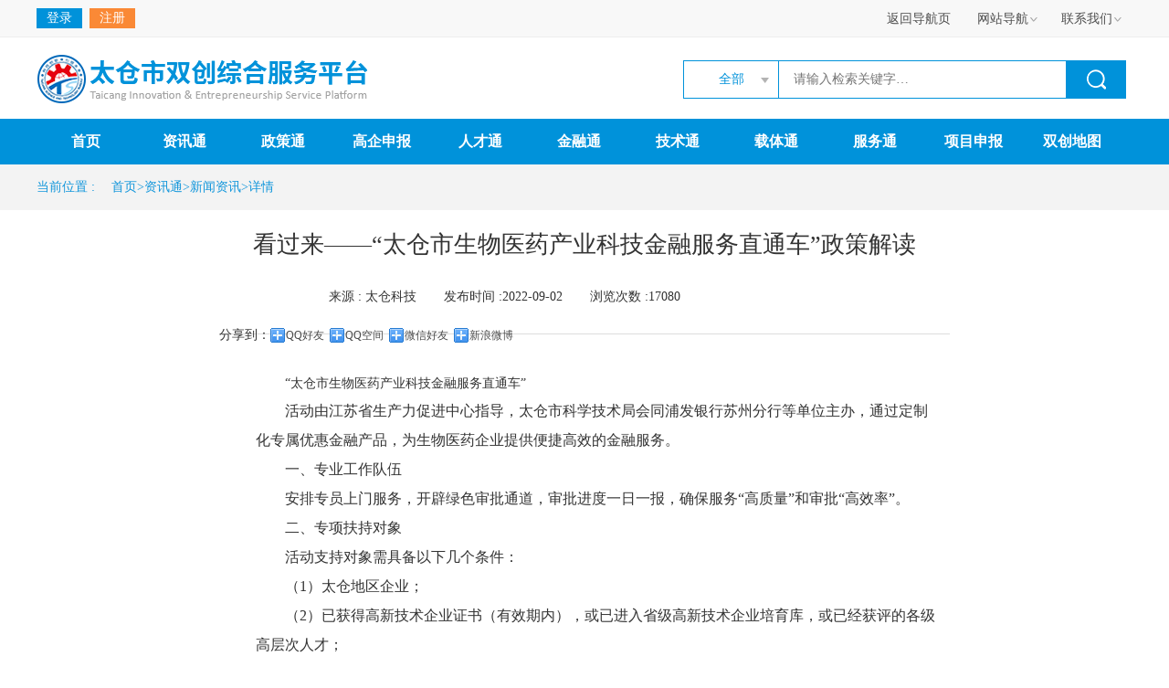

--- FILE ---
content_type: text/html; charset=utf-8
request_url: http://www.tcscypt.com/Notice/XwDetail/dc0c678ead654603995773814a8d40aa
body_size: 43298
content:
<!DOCTYPE html>

<html lang="zh">
<head>
    <meta http-equiv="X-UA-Compatible" content="IE=8,10,chrome=1" />
    <meta http-equiv="Content-Type" content="text/html; charset=utf-8" />
    <meta charset="utf-8" />
    <meta name="renderer" content="webkit|ie-comp|ie-stand">
    <title>看过来——“太仓市生物医药产业科技金融服务直通车”政策解读 - 通知公告 - 政策服务 - 太仓市双创综合服务平台</title>
    <meta name="viewport" content="width=device-width" />
    <link href="/IMWeb/css/default.css" rel="stylesheet" />
    <link rel="shortcut icon" href="http://www.tcscypt.com/Content/images/icons/favicon.ico" />
    <link href="/ContentNew001/css/public/base.css" rel="stylesheet" />
    
    <link rel="stylesheet" type="text/css" href="/Content/plugins/formValidator/style/formvalidator.css" />
    <link rel="stylesheet" type="text/css" href="/Content/plugins/pagination/pagination.css" />
    <link rel="stylesheet" type="text/css" href="/Content/plugins/plupload/plupload.css" />
    <link rel="stylesheet" type="text/css" href="/Content/plugins/jBox/Skins/Blue/jbox.css" />
    <link rel="stylesheet" type="text/css" href="/Content/css/public/public.css" />
    <link href="/ContentNew001/css/public/crumbs.css" rel="stylesheet" />
    <link href="/ContentNew001/css/public/footer.css" rel="stylesheet" />
    
<link href="/IMWeb/css/default.css" rel="stylesheet" />
<link href="/ContentNew001/css/ZhengCeTong/list.css" rel="stylesheet" />
    <link rel="stylesheet" type="text/css" href="/Content/css/public/_layout.css" />
    <link rel="stylesheet" type="text/css" href="/Content/css/public/CitySelectMenuhu.css" />
     <link href="/Content/css/public/navHeader.css" rel="stylesheet" />
    <link href="/ContentNew001/css/public/header.css" rel="stylesheet" />
    
    
    <link rel="stylesheet" type="text/css" href="/Content/css/zhengCe.css" />
    <link rel="stylesheet" type="text/css" href="/Content/ZctCss/KJJR-XianShangLuYan_Detail.css" />
    <style>
        .title {
            border: 0px;
        }

        video::-internal-media-controls-download-button {
            display: none;
        }

        video::-webkit-media-controls-enclosure {
            overflow: hidden;
        }

        video::-webkit-media-controls-panel {
            width: calc(100% + 30px);
        }
    </style>


    <script type="text/javascript" src="/Content/rein/jquery.js"></script>
    <script type="text/javascript" src="/Content/rein/jquery-migrate.min.js"></script>
    <script type="text/javascript" src="/content/rein/prototype.js"></script>
    <script type="text/javascript" src="/content/rein/knockout.js"></script>
    <script type="text/javascript" src="/content/rein/knockout.mapping.js"></script>
    <script type="text/javascript" src="/content/rein/rein.js"></script>
    <script type="text/javascript" src="/content/rein/rein.extension.js"></script>
    <script type="text/javascript" src="/content/rein/rein.site.js"></script>
    <script type="text/javascript" src="/content/rein/rein.project.js"></script>
    <script type="text/javascript" src="/Content/plugins/DatePicker/WdatePicker.js"></script>
    <script type="text/javascript" src="/Content/plugins/formValidator/formvalidator.js"></script>
    <script type="text/javascript" src="/Content/plugins/formValidator/formvalidatorregex.js"></script>
    <script type="text/javascript" src="/content/plugins/plupload/moxie.js"></script>
    <script type="text/javascript" src="/content/plugins/plupload/plupload.dev.js"></script>
    <script type="text/javascript" src="/content/plugins/plupload/i18n/zh_CN.js"></script>
    <script type="text/javascript" src="/Content/plugins/kindeditor/kindeditor.js"></script>
    <script type="text/javascript" src="/Content/plugins/kindeditor/lang/zh_CN.js"></script>
    <script type="text/javascript" src="/Content/plugins/kindeditor/lang/ko.js"></script>
    <script type="text/javascript" src="/content/plugins/pagination/jquery.pagination.js"></script>
    <script type="text/javascript" src="/content/plugins/jBox/jquery.jBox.js"></script>
    <script type="text/javascript" src="/content/plugins/autoFit/jquery.autoFit.js"></script>
    <script type="text/javascript" src="/Content/plugins/superSlide/jquery.SuperSlide.js"></script>
    <script type="text/javascript" src="/Content/plugins/player/js/video.js"></script>
    <script type="text/javascript" src="/Content/plugins/raty/jquery.raty.min.js"></script>
    <script type="text/javascript" src="/Content/public/common.js?_v_=1"></script>
    <script type="text/javascript" src="/Content/public/utils.js"></script>
    <script type="text/javascript" src="/Content/plugins/ueditor/ueditor.config.js" charset="utf-8"></script>
    <script type="text/javascript" src="/Content/plugins/ueditor/ueditor.all.js" charset="utf-8"> </script>
    <script type="text/javascript" src="/Content/plugins/ueditor/lang/zh-cn/zh-cn.js" charset="utf-8"></script>
    <script type="text/javascript">
        window.IsLogin=false;

    </script>
    
    
    <script type="text/javascript" src="/Content/js/ZhengCe/Detail.js"></script>
    <script src="/Content/plugins/superSlide/jquery.SuperSlide.js" type="text/javascript"></script>
    <!--视频播放js-->
    <script src="http://nos.netease.com/vod163/nep.min.js"></script>
    



</head>
<body>
    

<!-- header start -->
<div id="header">
   

<style type="text/css">
    /*rightBox*/
    .headerCon .rightBox > ul > .goBackNavHome {
        height: 39px;
        padding-top: 1px;
    }

        .headerCon .rightBox > ul > .goBackNavHome a {
            padding: 0 15px 0 13px;
        }

            .headerCon .rightBox > ul > .goBackNavHome a:hover {
                color: #308bd8;
            }

    .headerCon .rightBox > ul > li > a {
        height: 40px;
        line-height: 40px;
        padding: 0 10px;
    }

    .headerCon .rightBox ul .aboutZH, .headerCon .rightBox ul .siteNav {
        width: 92px;
        height: 40px;
    }

        .headerCon .rightBox ul .aboutZH .title {
            border-left-width: 1px;
            border-left-style: solid;
            border-left-color: transparent;
            border-right-width: 1px;
            border-right-style: solid;
            border-right-color: transparent;
            padding: 0 13px;
            background: url(/Content/images/icons/arr_down.png) no-repeat 71px center;
            top: 1px;
            width: 64px;
            z-index: 1005;
        }

        .headerCon .rightBox ul .aboutZH:hover .title, .headerCon .rightBox ul .siteNav:hover .title {
            border-left: 1px solid #ddd;
            border-right: 1px solid #ddd;
            background-color: #fff;
            color: #308bd8;
            background-image: url(/Content/images/icons/arr_downOn.png);
        }

        .headerCon .rightBox ul .siteNav .title {
            border-left-width: 1px;
            border-left-style: solid;
            border-left-color: transparent;
            border-right-width: 1px;
            border-right-style: solid;
            border-right-color: transparent;
            padding: 0 13px;
            background: url(/Content/images/icons/arr_down.png) no-repeat 71px center;
            top: 1px;
            width: 64px;
            z-index: 1005;
        }

    .siteNav, .aboutZH {
        z-index: 1000;
    }

    .website-box, .phone-box {
        background: #fff;
        width: 150px;
        padding: 10px;
        right: 0px;
        top: 40px;
        border: 1px solid #ddd;
        z-index: 1000;
    }

    .phone-box {
        width: 200px;
    }

    .website-box .width70px {
        width: 70px;
    }

    .website-box .width90px {
        width: 90px;
    }

    .website-box .width60px {
        width: 60px;
    }

    .website-box .width110px {
        width: 110px;
    }

    .website-box .width120px {
        width: 120px;
    }

    .website-box .width100px {
        width: 100px;
    }

    .website-box {
        color: #333;
        padding: 25px 0;
        width: 1300px;
        height: 150px;
    }

        .website-box dl {
            border-right: 1px dashed #ddd;
            height: 150px;
        }

        .website-box dd a {
            color: #999;
            height: 30px;
        }

            .website-box dd a:hover {
                color: #0092da;
            }

        .website-box ul li, .aboutZHBox ul li {
            height: 20px;
            line-height: 20px;
            padding: 0 10px;
            font-size: 13px;
        }

            .website-box ul li, .aboutZHBox ul li.liLeft {
                border-right: 1px solid #ddd;
                margin-left: 3px;
            }

                .website-box ul li a:hover, .aboutZHBox ul li a:hover {
                    color: #308bd8;
                }
</style>

    <div class="header">
        <div class="headerCon clearfix">
            <div class="leftBox fl">
                <ul class="clearfix">
                    
                        <li class="fl transi pr clearfix">
                            
                            <a href="/Portal/Login" class="block loginButton fl">登录</a>
                            <a href="/Portal/Register" class="block registerButton fl">注册</a>
                            <div class="pa loginBox none">
                                <p class="tit"><span class="login_titText block f_blue f18 fb pa tc">用户登录</span></p>
                                <form action="" method="post">
                                    <label class="login_username bdRadius4 block mb15"><input type="text" id="txtUser" placeholder="请输入用户名" class="no_bd" /></label>
                                    <label class="login_passw bdRadius4 block mb15"><input type="password" id="txtPassword" placeholder="请输入密码" class="no_bd" /></label>
                                    <input type="button" id="btnLogin" class="loginBtn tc f_white no_bd bdRadius4 f15 bg_blue cp" value="立即登录" />
                                </form>
                                <a href="/Portal/ForgetPass" class="forgetPassw f_orange tr width100 block">忘记密码 ></a>
                            </div>
                        </li>
                </ul>
            </div>
            <div class="rightBox fr">
                <ul class="clearfix pr">
                    <li class="fl transi goBackNavHome">
                        
                    </li>
                    <li class="fl transi goBackNavHome">
                        <a class="block title goNavHome" href="/">返回导航页</a>
                    </li>
                    <li class="fl siteNav transi">
                        <a href="javascript:;" class="block title pa">网站导航</a>
                        <div class="website-box pa clearfix none">
                            <dl class="fl pl20 pr15">
                                <dt class="f16 site_title tl mb15"><span>资讯通</span></dt>
                                <dd class="clearfix">
                                    <div class="fl width70px">
                                        <a href="/ZiXun/XwNewsList" target="_blank" class="block tl">新闻资讯</a>
                                        <a href="/ZiXun/TzNewsList" target="_blank" class="block tl">通知公告</a>
                                        <a href="/Meeting/MeetingList" target="_blank" class="block tl">会议服务</a>
                                        <a href="/ZCT/TechnologyNewsList?p=CBA08CFF-F58C-464D-AF41-6D3682C3DE36&c=3FE55598-97A9-4D64-8B51-3D06E9F9A79C&d=8D12E2B6-6445-4D7A-B0C2-5726140270A8" target="_blank" class="block tl">科技动态</a>

                                    </div>
                                    <div class="fl width60px">
                                        <a href="/ZiXun/ScPersonageList" target="_blank" class="block tl">双创风采</a>
                                        <a href="/ZiXun/LsSpecialList" target="_blank" class="block tl">专题专栏</a>
                                        <a href="/Search/Search" target="_blank" class="block tl">科技搜索</a>
                                    </div>
                                </dd>
                            </dl>
                            <dl class="fl pl15 pr15">
                                <dt class="f16 site_title tl mb15"><span>政策通</span></dt>
                                <dd class="clearfix">
                                    <div class="fl width60px">
                                        <a href="/ZCT/PolicyNewsList?p=CBA08CFF-F58C-464D-AF41-6D3682C3DE36&c=3FE55598-97A9-4D64-8B51-3D06E9F9A79C&d=8D12E2B6-6445-4D7A-B0C2-5726140270A8" target="_blank" class="block tl">政策快讯</a>
                                        <a href="/ZCT/PolicyReadList" target="_blank" class="block tl">政策解读</a>
                                        <a href="/ZCT/PolicyDeclareList?p=CBA08CFF-F58C-464D-AF41-6D3682C3DE36&c=3FE55598-97A9-4D64-8B51-3D06E9F9A79C&d=8D12E2B6-6445-4D7A-B0C2-5726140270A8" target="_blank" class="block tl">申报快讯</a>
                                        <a href="/ZCT/PolicyCalendar?p=CBA08CFF-F58C-464D-AF41-6D3682C3DE36&c=3FE55598-97A9-4D64-8B51-3D06E9F9A79C&d=8D12E2B6-6445-4D7A-B0C2-5726140270A8" target="_blank" class="block tl">项目日历</a>
                                        <a href="/JieDuVideo/JieDuVideoList" target="_blank" class="block tl">视频解读</a>
                                    </div>
                                    <div class="fl width70px">
                                        <a href="/ZCT/ProjectTemplateList?p=CBA08CFF-F58C-464D-AF41-6D3682C3DE36&c=3FE55598-97A9-4D64-8B51-3D06E9F9A79C&d=8D12E2B6-6445-4D7A-B0C2-5726140270A8" target="_blank" class="block tl">项目模板</a>
                                        <a href="/ZCT/AssistedSoftware" target="_blank" class="block tl">助理软件</a>
                                        <a href="/TechnologyMailBox/TechnologyMailBoxList" target="_blank" class="block tl">政策问答</a>
                                        <a href="/Recommendation/BasicInfo" target="_blank" class="block tl">管理建议书</a>
                                    </div>
                                </dd>
                            </dl>
                            <dl class="fl pl15 pr15">
                                <dt class="f16 site_title tl mb15"><span>高企申报</span></dt>
                                <dd class="clearfix">
                                    <div class="width120px">
                                        <a href="/ZCT/HighDeclarationList" target="_blank" class="block tl">高企申报</a>
                                        <a href="/GaoQi/EnterpriseInformationInfo" target="_blank" class="block tl">高企认定评测系统</a>
                                            <a href="/Portal/Login"  class="block tl">高新技术企业培育和管理系统</a>


                                    </div>
                                </dd>
                            </dl>
                            <dl class="fl pl15 pr10">
                                <dt class="f16 site_title tl mb15"><span>人才通</span></dt>
                                <dd class="clearfix">
                                    <div class="fl width70px">
                                        <a href="/RenCai/RenCaiPolicy" target="_blank" class="block tl">人才政策</a>
                                        <a href="/JiShu/ZhuanjiaList" target="_blank" class="block tl">双创专家</a>
                                        <a href="/RenCai/TalentList" target="_blank" class="block tl">双创人才</a>
                                        <a href="/PeiXun/CourseList" target="_blank" class="block tl">在线课堂</a>
                                    </div>
                                    <div class="fl width110px">
                                        <a href="/RenCai/PersonnelList" target="_blank" class="block tl">人才需求</a>
                                        <a class="none" href="/RenCai/FellowshipList" target="_blank" class="block tl">领军人才</a>
                                        
                                        <a href="/ZiXun/ExperienceList" target="_blank" class="block tl">创业经验分享</a>
                                    </div>
                                </dd>
                            </dl>
                            <dl class="fl pl20 pr10">
                                <dt class="f16 site_title tl mb15"><span>金融通</span></dt>
                                <dd class="clearfix">
                                    <div class="fl width90px">
                                        <a href="/JinRong/JinRongPolicy" target="_blank" class="block tl">金融政策</a>
                                        <a href="/XiangMu/StartupList" target="_blank" class="block tl">融资需求</a>
                                        <a href="/FuWu/FuwuJiGouList" target="_blank" class="block tl">金融服务机构</a>
                                        <a href="/JinRong/InvestOrgList" target="_blank" class="block tl">社会投资机构</a>
                                    </div>
                                    <div class="fl width90px">
                                        <a href="/JinRong/ProductList" target="_blank" class="block tl">金融产品</a>
                                        <a href="/ZiXun/CaseList" target="_blank" class="block tl">成功案例</a>
                                        
                                        <a href="/JinRong/RoadshowList" target="_blank" class="block tl">在线路演</a>
                                    </div>
                                </dd>
                            </dl>
                            <dl class="fl pl15 pr15">
                                <dt class="f16 site_title tl mb15"><span>技术通</span></dt>
                                <dd class="clearfix">
                                    <div class="clearfix">
                                        <div class="fl width90px">
                                            <a href="/ZiXun/TechnologicalAchievementsList" target="_blank" class="block tl">技术成果展示</a>
                                            <a href="/JiShu/GongyingList" target="_blank" class="block tl">技术供应库</a>
                                            <a href="/JiShu/XuqiuList" target="_blank" class="block tl">技术需求库</a>
                                            

                                        </div>
                                        <div class="fl width90px">
                                            <a href="/JiShu/JsEconomikManList" target="_blank" class="block tl">技术经纪人</a>
                                            
                                            
                                        </div>
                                    </div>
                                    <div class="width120px">
                                    </div>
                                </dd>
                            </dl>
                            <dl class="fl pl15" style="border-right: 0;">
                                <dt class="f16 site_title tl mb15"><span>服务通</span></dt>
                                <dd class="clearfix">
                                    <div class="width70px fl">
                                        <a href="/FuWu/FuwuList?p=CBA08CFF-F58C-464D-AF41-6D3682C3DE36&c=3FE55598-97A9-4D64-8B51-3D06E9F9A79C&d=8D12E2B6-6445-4D7A-B0C2-5726140270A8" target="_blank" class="block tl">服务产品</a>
                                        <a href="/FuWu/IndustrialList" target="_blank" class="block tl">产业服务</a>
                                        
                                        <a href="/FuWu/FuwuList" target="_blank" class="block tl">特色服务</a>

                                    </div>
                                    <div class="fl width90px">

                                        <a href="/FuWu/FuwuJiGouList" target="_blank" class="block tl">服务机构</a>
                                        
                                        <a href="/JiShu/JsEquipmentList" target="_blank" class="block tl">仪器共享</a>
                                        <a href="/Meeting/ZhiBoList" target="_blank" class="block tl">在线直播</a>
                                    </div>
                                </dd>
                            </dl>
                        </div>
                    </li>
                    <li class="fl aboutZH transi">
                        <a href="javascript:;" class="block title pa">联系我们</a>
                        <div class="phone-box none pa">
                            <p class="f_9">管理方：太仓市生产力促进中心</p>
                            <p class="f_9">电&nbsp;&nbsp;&nbsp;&nbsp;话：0512-53523594</p>
                            <p class="f_9">运营方：政和科技股份有限公司</p>
                            <p class="f_9">李经理：18254703080</p>
                            <p class="f_9">林经理：15553705107</p>
                        </div>
                    </li>
                </ul>
            </div>
        </div>
    </div>

<script type="text/javascript">
    $("#btnLogin").click(function () {
        var uname = $("#txtUser").val();
        var upass = $("#txtPassword").val();
        $.ajax({
            url: "/Portal/SharedSiteLogin",
            type: "POST",
            dataType: "json",
            data: {
                userName: uname,
                userPass: upass
            },
            success: function (data) {
                if (data.datas == 200) {
                    window.location.reload();
                } else {
                    $.jBox.tip("用户名或密码错误");
                }
            }
        });
    });
</script>
</div>
<!-- header end -->
<!-- search start-->
<div class="searchOuterBox pr" id="search" style="z-index:3000;">
    <div class="searchCon clearfix">
        <a href="/" class="logo fl" title="太仓市双创综合服务云平台" target="_blank">太仓市双创综合服务云平台</a>
        <div class="searchBox fr">
            <div class="top clearfix">
                <div class="mySelect fl" id="menuNav">
                    <a href="javascript:;" class="selected" id="selected">全部</a>
                    <ul class="msUl">
                        <li name="-1" class="current"><a href="javascript:;">全部</a></li>
                        <li name="zixun"><a href="javascript:;">资讯通</a></li>
                        <li name="zhengce"><a href="javascript:;">政策通</a></li>
                        <li name="zhengce"><a href="javascript:;">高企申报</a></li>
                        <li name="rencai"><a href="javascript:;">人才通</a></li>
                        <li name="jinrong"><a href="javascript:;">金融通</a></li>
                        <li name="jishu"><a href="javascript:;">技术通</a></li>
                        <li name="fuwu"><a href="javascript:;">服务通</a></li>
                      
                    </ul>
                </div>
                <div class="input fl">
                    <input type="text" name="" id="keyWord" value="" placeholder="请输入检索关键字…" />
                </div>
                <div class="btn fl">
                    <input type="button" name="" id="searchOne" value="" />
                </div>
            </div>
        </div>
    </div>
</div>

<!-- search end-->
<!-- nav start-->
<div class="navbar" id="navbar">
    <ul class="navCon clearfix">
        <li class="navLi">
            <a href="/" target="_blank">首页</a>
        </li>
        <li class="navLi">
            <a href="javascript:;">资讯通</a>
            <ul>
                <li><a href="/ZiXun/XwNewsList">新闻资讯</a></li>
                <li><a href="/ZiXun/TzNewsList">通知公告</a></li>
                <li><a href="/Meeting/MeetingList">会议服务</a></li>
                <li><a href="/ZCT/TechnologyNewsList?p=CBA08CFF-F58C-464D-AF41-6D3682C3DE36&c=3FE55598-97A9-4D64-8B51-3D06E9F9A79C&d=8D12E2B6-6445-4D7A-B0C2-5726140270A8">科技动态</a></li>
                <li><a href="/ZiXun/ScPersonageList">双创风采</a></li>
                <li><a href="/ZiXun/LsSpecialList">专题专栏</a></li>
                <li><a href="/Search/Search">科技搜索</a></li>
            </ul>
        </li>
        <li class="navLi">
            <a href="javascript:;">政策通</a>
            <ul>
                <li><a href="/ZCT/PolicyNewsList?p=CBA08CFF-F58C-464D-AF41-6D3682C3DE36&c=3FE55598-97A9-4D64-8B51-3D06E9F9A79C&d=8D12E2B6-6445-4D7A-B0C2-5726140270A8">政策快讯</a></li>
                <li><a href="/ZCT/PolicyReadList">政策解读</a></li>
                <li><a href="/ZCT/PolicyDeclareList?p=CBA08CFF-F58C-464D-AF41-6D3682C3DE36&c=3FE55598-97A9-4D64-8B51-3D06E9F9A79C&d=8D12E2B6-6445-4D7A-B0C2-5726140270A8" ">申报快讯</a></li>
                
                <li><a href="/ZCT/PolicyCalendar?p=CBA08CFF-F58C-464D-AF41-6D3682C3DE36&c=3FE55598-97A9-4D64-8B51-3D06E9F9A79C&d=8D12E2B6-6445-4D7A-B0C2-5726140270A8" ">项目日历</a></li>
                <li><a href="/ZCT/ProjectTemplateList">项目模板</a></li>
                <li><a href="/ZCT/AssistedSoftware">助理软件</a></li>
                <li><a href="/TechnologyMailBox/TechnologyMailBoxList">政策问答</a></li>
                <li> <a href="/Recommendation/BasicInfo">管理建议书</a></li>
                <li> <a href="/JieDuVideo/JieDuVideoList">视频解读</a></li>
            </ul>
        </li>
        <li class="navLi">
            <a href="/ZCT/HighDeclarationList">高企申报</a>

        </li>
        <li class="navLi">
            <a href="javascript:;">人才通</a>
            <ul>
                <li><a href="/RenCai/RenCaiPolicy">人才政策</a></li>
                <li><a href="/JiShu/ZhuanjiaList">双创专家</a></li>
                <li><a href="/RenCai/TalentList">双创人才</a></li>
                <li><a href="/PeiXun/CourseList">在线课堂</a></li>
                <li><a href="/RenCai/PersonnelList">人才需求</a></li>
                
                
                <li><a href="/ZiXun/ExperienceList">创业经验分享</a></li>
            </ul>
        </li>
        <li class="navLi">
            <a href="javascript:;">金融通</a>
            <ul>
                <li><a href="/JinRong/JinRongPolicy">金融政策</a></li>
                <li><a href="/XiangMu/StartupList">融资需求</a></li>
                <li><a href="/FuWu/FuwuJiGouList?type=JR">金融服务机构</a></li>
                <li><a href="/JinRong/InvestOrgList">社会投资机构</a></li>
                <li><a href="/JinRong/ProductList">金融产品</a></li>
                <li><a href="/ZiXun/CaseList">成功案例</a></li>
                <li><a href="javascript:;" onclick="$.jBox.tip('正在努力开发中，敬请期待...')">双创基金</a></li>
                <li><a href="/JinRong/RoadshowList">在线路演</a></li>
            </ul>
        </li>
        <li class="navLi">
            <a href="javascript:;">技术通</a>
            <ul>
                <li><a href="/ZiXun/TechnologicalAchievementsList">技术成果展示</a></li>
                <li><a href="/JiShu/GongyingList">技术供应</a></li>
                <li><a href="/JiShu/XuqiuList">技术需求</a></li>
                
                <li><a href="/JiShu/JsEconomikManList">技术经纪人</a></li>
                
                
            </ul>
        </li>
        <li class="navLi">
            <a href="/FuWu/DoubleList">载体通</a>
        </li>
        <li class="navLi">
            <a href="javascript:;">服务通</a>
            <ul>
                <li><a href="/FuWu/FuwuList?p=CBA08CFF-F58C-464D-AF41-6D3682C3DE36&c=3FE55598-97A9-4D64-8B51-3D06E9F9A79C&d=8D12E2B6-6445-4D7A-B0C2-5726140270A8">服务产品</a></li>
                <li><a href="/FuWu/IndustrialList">产业服务</a></li>
                <li><a href="/FuWu/DoubleList">载体服务</a></li>
                <li><a href="/FuWu/FuwuJiGouList">服务机构</a></li>
                
                <li><a href="/JiShu/JsEquipmentList">仪器共享</a></li>
                <li><a href="/Meeting/ZhiBoList">在线直播</a></li>
            </ul>
        </li>
        <li class="navLi">
            <a href="/XiangMu/XiangMuList">项目申报</a>
        </li>
        <li class="navLi">
            <a href="javascript:;">双创地图</a>
            <ul>
                <li><a href="http://map.zhenghe.cn/ZhProject/dealdata/ditugaoqi">高新技术企业地图</a></li>
                <li><a href="http://map.zhenghe.cn/ZhProject/dataFuhuaqi/ditu_fuhauqi">创业孵化载体地图</a></li>
                <li><a href="http://map.zhenghe.cn/ZhProject/dataJiShuShiChang/ditu_jishushichang">技术市场地图</a></li>
                <li><a href="http://map.zhenghe.cn/ZhProject/datachuangxin/ditu_chuangxin">技术创新地图</a></li>
                <li><a href="http://map.zhenghe.cn/ZhProject/dataYunJiSuan/ditu_yunjisuan">云计算地图</a></li>
                <li><a href="http://invest.taicang.gov.cn/WebCode/Index.html?key=2&lang=zh">太仓热力图</a></li>
            </ul>
        </li>

    </ul>
</div>
<!-- nav end-->
<script type="text/javascript">
    $("#btnLogin").click(function () {
        var uname = $("#username").val();
        var upass = $("#password").val();
        $.ajax({
            url: "/Portal/SharedSiteLogin",
            type: "POST",
            dataType: "json",
            data: {
                userName: uname,
                userPass: upass
            },
            success: function (data) {
                if (data.datas == 200) {
                    window.location.reload();
                } else {
                    $.jBox.tip("用户名或密码错误");
                }
            }
        });
    });
</script>




 
<!-- crumbs start-->
<div class="crumbs">
    <div class="crumbsCon conAuto">
        <span href="javascript:;" class="fl">当前位置&nbsp;: &nbsp;</span>
        <p class="fl clearfix">
            <a href="/Home/Index" class="fl">首页></a>

                <a href="javascript:;" class="fl">资讯通></a>
                <a href="/ZiXun/XwNewsList/" class="fl">新闻资讯></a>            <a href="javascript:;" class="fl">详情</a>
        </p>
    </div>
</div>
<!-- crumbs end-->
<!-- list start -->
<div class="conAuto clearfix">
    <div style="margin:20px auto 0;" class="newsDetails">
        <h2 class="tit">看过来——“太仓市生物医药产业科技金融服务直通车”政策解读</h2>
        <div class="toolbar clearfix">
            <p class="source fl">
                来源 : <span>
                    太仓科技
                </span>
            </p>
            <p class="time fl">发布时间 :2022-09-02</p>
            <p class="time fl">浏览次数 :17080</p>
            

            <div class="share fl" style="padding-top:3px;">
                <div class="Review_Share">
    <div class="bshare-custom">
        <ul id="content-share-list" class="bdsharebuttonbox bdshare-button-style0-16" style=" margin-top: -5px; ">
            <li style="float: left; line-height: 2;">分享到：</li>
            <li style="float: left;"><a class="content_qq" onclick="window.open('http://connect.qq.com/widget/shareqq/index.html?url='+encodeURIComponent(document.location.href));return false;" title="分享到QQ">QQ好友</a></li>
            <li style="float: left;"><a class="content_qqzone" onclick="window.open('http://sns.qzone.qq.com/cgi-bin/qzshare/cgi_qzshare_onekey?url='+encodeURIComponent(document.location.href));return false;">QQ空间</a></li>
            <li style="float: left;"><a class="content_weixin" data-cmd="weixin">微信好友</a></li>
            <li style="float: left;"><a class="content_sina" href="javascript:window.open('https://service.weibo.com/share/share.php?title='+encodeURIComponent(document.title.substring(0,76))+'&amp;url='+encodeURIComponent(location.href)+'&amp;rcontent=','_blank','scrollbars=no,width=600,height=450,left=75,top=20,status=no,resizable=yes'); void 0">新浪微博</a></li>
        </ul>
        <!-- 点击微信好友生成的二维码 -->
        <script>window._bd_share_config = { "common": { "bdSnsKey": {}, "bdText": "", "bdMini": "2", "bdMiniList": false, "bdPic": "", "bdStyle": "0", "bdSize": "16" }, "share": {}, "selectShare": { "bdContainerClass": null, "bdSelectMiniList": ["qzone", "tsina", "tqq", "renren", "weixin"] } }; with (document) 0[(getElementsByTagName('head')[0] || body).appendChild(createElement('script')).src = 'http://bdimg.share.baidu.com/static/api/js/share.js?v=89860593.js?cdnversion=' + ~(-new Date() / 36e5)];</script>
    </div>

</div>

            </div>
        </div>




        <div class="newsBox">
            <p style="line-height: 200%; text-indent: 32px;"><span style="font-family: 宋体;">“太仓市生物医药产业科技金融服务直通车”</span></p><p style="line-height: 200%; text-indent: 32px;"><span style="line-height: 200%; font-family: 宋体; font-size: 16px;">活动由江苏省生产力促进中心指导，太仓市科学技术局会同浦发银行苏州分行等单位主办，通过定制化专属优惠金融产品，为生物医药企业提供便捷高效的金融服务。</span></p><p style="line-height: 200%; text-indent: 32px;"><span style="line-height: 200%; font-family: 宋体; font-size: 16px;">一、专业工作队伍</span></p><p style="line-height: 200%; text-indent: 32px;"><span style="line-height: 200%; font-family: 宋体; font-size: 16px;">安排专员上门服务，开辟绿色审批通道，审批进度一日一报，确保服务“高质量”和审批“高效率”。</span></p><p style="line-height: 200%; text-indent: 32px;"><span style="line-height: 200%; font-family: 宋体; font-size: 16px;">二、专项扶持对象</span></p><p style="line-height: 200%; text-indent: 32px;"><span style="line-height: 200%; font-family: 宋体; font-size: 16px;">活动支持对象需具备以下几个条件：</span></p><p style="line-height: 200%; text-indent: 32px;"><span style="line-height: 200%; font-family: 宋体; font-size: 16px;">（1）太仓地区企业；</span></p><p style="line-height: 200%; text-indent: 32px;"><span style="line-height: 200%; font-family: 宋体; font-size: 16px;">（2）已获得高新技术企业证书（有效期内），或已进入省级高新技术企业培育库，或已经获评的各级高层次人才；</span></p><p style="line-height: 200%; text-indent: 32px;"><span style="line-height: 200%; font-family: 宋体; font-size: 16px;">（3）企业能提供至少一个完整会计年度报表；</span></p><p style="line-height: 200%; text-indent: 32px;"><span style="line-height: 200%; font-family: 宋体; font-size: 16px;">（4）企业及实际控制人信用记录良好，无失信信息。</span></p><p style="line-height: 200%; text-indent: 32px;"><span style="line-height: 200%; font-family: 宋体; font-size: 16px;">三、专属优惠政策</span></p><p style="line-height: 200%; text-indent: 32px;"><span style="line-height: 200%; font-family: 宋体; font-size: 16px;">低门槛——贷款主要以纯信用为主，辅以知识产权质押。生物医药企业可获得不低于100万元的信用额度。对于贷款需求较多的企业，房产抵押率最高可达150%。</span></p><p style="line-height: 200%; text-indent: 32px;"><span style="line-height: 200%; font-family: 宋体; font-size: 16px;">低利率——企业贷款额度1000万元以下的，利率可低至3.65%，最高不超过4%。贷款额度1000万元以上的，利率最高不超过3.9%。</span></p><p style="line-height: 200%; text-indent: 32px;"><span style="line-height: 200%; font-family: 宋体; font-size: 16px;">高额度——针对生物医药企业不同成长阶段，根据企业发展需要匹配充足贷款额度，对于优质生物医药企业贷款额度不设上限。</span></p><p style="line-height: 200%; text-indent: 32px;"><span style="line-height: 200%; font-family: 宋体; font-size: 16px;">高效率——建立绿色审批通道，贷款审核时间缩短至正常审批时间的1/2以下。建立省地联动机制，即省地科技部门、分支行联动，审批进度一日一报，确保对接审批效率。</span></p><p style="line-height: 200%; text-indent: 32px;"><span style="line-height: 200%; font-family: 宋体; font-size: 16px;">长期限——符合条件企业，贷款期限最长可达三年，一次授信，使用三年，期间不用还款。</span></p><p style="line-height: 200%; text-indent: 32px;"><span style="line-height: 200%; font-family: 宋体; font-size: 16px;">四、附加金融产品</span></p><p style="line-height: 200%; text-indent: 32px;"><span style="line-height: 200%; font-family: 宋体; font-size: 16px;">科技含权贷——向已与浦发银行苏州分行推荐基金签署认股选择权协议的科技型企业发放，满足企业高速发展过程中的流动资金需求，最高金额2000万元，最长期限3年，可信用方式。</span></p><p style="line-height: 200%; text-indent: 32px;"><span style="line-height: 200%; font-family: 宋体; font-size: 16px;">五、附加金融服务</span></p><p style="line-height: 200%; text-indent: 32px;"><span style="line-height: 200%; font-family: 宋体; font-size: 16px;">（1）香港IPO上市保荐服务、股票承销服务、香港上市政策解读培训服务等一系列上市服务；</span></p><p style="line-height: 200%; text-indent: 32px;"><span style="line-height: 200%; font-family: 宋体; font-size: 16px;">（2）定期举办科技金融专家评鉴会，为企业提供全国的资源对接机会；</span></p><p style="line-height: 200%; text-indent: 32px;"><span style="line-height: 200%; font-family: 宋体; font-size: 16px;">（3）定期举办“走进上交所”系列活动，为科创企业走上更大的舞台提供助力。</span></p><p style="line-height: 200%; text-indent: 32px;"><span style="line-height: 200%; font-family: 宋体; font-size: 16px;">意向企业可拨打联系电话，了解更多政策信息。</span></p><p style="line-height: 200%; text-indent: 32px;"><span style="line-height: 200%; font-family: 宋体; font-size: 16px;">太仓市生产力促进中心</span></p><p style="line-height: 200%; text-indent: 32px;"><span style="line-height: 200%; font-family: 宋体; font-size: 16px;">（太仓市科技金融服务中心、太仓市科技招商中心）：</span></p><p style="line-height: 200%; text-indent: 32px;"><span style="line-height: 200%; font-family: 宋体; font-size: 16px;">0512-53524237</span></p><p style="line-height: 200%; text-indent: 32px;"><span style="line-height: 200%; font-family: 宋体; font-size: 16px;">浦发银行苏州分行太仓支行：</span></p><p style="line-height: 200%; text-indent: 32px;"><span style="line-height: 200%; font-family: 宋体; font-size: 16px;">0512-53532952</span></p><p style="line-height: 200%; text-indent: 32px;"><br/></p>
            
        </div>
    </div>
</div>
<!-- listline end -->


<!-- footer start-->


<div class="footerCon">
    <div class="foot conAuto clearfix">
        <div class="leftBox fl">
            
            <div class="tl mt15">
                <span class="mr20">主办单位：太仓市生产力促进中心 </span>
                <span class="mr20">运营商：<a class="f_white" href="http://www.zhenghe.cn/" target="_blank">政和科技股份有限公司</a></span>
            </div>
            <div class="tl mt15">
                <span>Copyright @2018 太仓市双创综合服务平台  ALL Rights Reserved    <a target="_blank" href="http://beian.miit.gov.cn/" style="color:#fff;">苏ICP备18018531号</a> </span>
            </div>
            <div class="tl mt15">
                <a target="_blank" href="http://www.beian.gov.cn/portal/registerSystemInfo?recordcode=32058502010309" style="display:inline-block;text-decoration:none;height:20px;line-height:20px;" class="f_white"><img src="/Content/images/gongan.png" style="float:left;" /><p style="float:left;height:20px;line-height:20px;margin: 0px 0px 0px 5px; color:#939393;">苏公网安备 32058502010309号</p></a>
            </div>
        </div>
        <div class="rightBox fr clearfix">
            <div class="wichat fl">
                <img class="block" src="/Content/images/NavPageImages/pics/pic_erweima.jpg" />
                <p class="tc">关注公众号</p>
            </div>
            <div class="wichat fl ml35">
                <img class="block" src="/Content/images/NavPageImages/pics/pic_kefuweixin.jpg" width="80px" height="80px" />
                <p class="tc">负责人微信</p>
            </div>
            <div class="wichat fl ml35">
                
                <script type="text/javascript">document.write(unescape("%3Cspan id='_ideConac' %3E%3C/span%3E%3Cscript  src='https://dcs.conac.cn/js/nis/32/05/85/66f0f4d05229971ccdc56bf5823a97fc/123205854672005916-20007341.js' type='text/javascript'%3E%3C/script%3E"));</script>
            </div>
        </div>
    </div>
</div>

<div style="width:0px;height:0px; display:none">
    <script src="https://s13.cnzz.com/z_stat.php?id=1273684803&web_id=1273684803" language="JavaScript"></script>
    
</div>


<!-- footer end-->


    <div id="chatWindow">
        <iframe src="/IMWeb/ChatOne.html?touid=25882&touname=CustomerService" width="100%" height="100%" id='chatwnd' name="chatwnd"></iframe>
    </div>
    <script type="text/javascript">
        function chatWindowShow(obj){
            var slideDownBtn=document.getElementById('chatwnd').contentWindow.document.getElementById('slideDownBtn');
            //控制指定窗口出现并滑动展开
            $(obj).fadeIn().animate({'bottom':'10px'},300);
            $(slideDownBtn).removeClass('slideDown');
            window.chatwnd.loadCheck();
        }

    </script>
</body>
</html>


--- FILE ---
content_type: text/css
request_url: http://www.tcscypt.com/Content/plugins/plupload/plupload.css
body_size: 254
content:
.upsuc, .uperr, .upinfo {
    display: inline;
    color: green;
    /*font-weight: bold;
    color: green;
    height: 57px;
    line-height: 57px;
    margin-left: 20px;*/
}

.uperr {
    color: red;
}

.upinfo {
    color: blue;
}


--- FILE ---
content_type: text/css
request_url: http://www.tcscypt.com/ContentNew001/css/public/footer.css
body_size: 1204
content:
.footerCon_bottom{
	height: 35px;
	line-height: 35px;
	color: #cfcfd1;
	background-color: #23292e ;
}
.police_icon{
	display: inline-block;
	background:url(../../images/ZctImages/police_icon.png) no-repeat right center;
	padding-right: 20px;
    margin-left:220px;
}
.f_icon2{
	display: inline-block;
	padding-right: 100px;
	background:url(../../images/ZctImages/f_icon2.png) no-repeat right center;
}
.footerCon_icons a.mt8{
    margin-top:8px;
}
.footerCon{
	width: 100%;
	background: #202022;
	color: #fff;
	padding: 25px 0 10px 0;
}
.footerCon .quickEntry{
	width: 220px;
	margin: 0 190px 0 16px;
}
.footerCon .tit{
	margin: 0 0 12px 0;
}
.footerCon .quickEntry li{
	margin: 0 26px 0 0;
}
.footerCon .quickEntry li.mr13{
	margin-right: 13px;
}
.footerCon .quickEntry li a{
	height: 26px;
	color: #b3b3b3;
	font-size: 13px;
}
.footerCon .quickEntry li a:hover{
	color: #fff;
}
.footerCon .linkUs{
	width: 500px;
}
.footerCon .linkUs li{
	height: 26px;
	color: #b3b3b3;
    width:500px;
}
.footerCon .weichat{
	width: 181px;
	height: 100px;
	background: url(../../images/NavHomeImages/pics/weichatPic.png) no-repeat;
	margin: 0 16px 0 0 ;
}


--- FILE ---
content_type: text/css
request_url: http://www.tcscypt.com/ContentNew001/css/ZhengCeTong/list.css
body_size: 2177
content:
/* made by Patrick.Sun */
.pathbox{
	position:relative;
	z-index:100;
	line-height: 50px;
	height:50px;
	color:#333;
	background: #f8f8f8;
}
.pathbox a{
	font-size: 14px;
}
.pathbox .pathTitle{
	font-size: 14px;
}
/*2017-5-11 made for filter column left txt width*/
.filterContainer .filterBox{
	border: 1px solid #ddd;
	border-bottom: 0;
}
.filterContainer .topFilterBox{
	border: 1px solid #ddd;
	border-bottom: 0;
}
.filterContainer .bottomFilterBox{
	border: 1px solid #ddd;
	border-top: 0;
	border-bottom: 0;
}
.filterContainer ul li.clearfix{
	border-bottom:1px solid #e8e8e8;
}
/*当筛选条左侧文本是2个字符*/
.filterColumnTxtwidth1{
	width:65px;
}
/*当筛选条左侧文本是4个字符*/
.filterColumnTxtwidth2{
	width: 95px;
}
.filterColumnTxtwidth3{
	width: 98px;
}
/* 条件筛选 模块样式  开始*/
.filterContainer .filterBox li span.filterBar{
	/*width: 1116px;*/
	/*change 2017-5-11*/
	/*display:inline-block;*/
	width: 1100px;
	line-height: 36px;
}
span.filterBar span.tools,span.filterBar span.checkboxBar{
	display: block;
}
span.filterBar label.checkboxLabel{
	margin-right: 15px;
	cursor: pointer;
}
span.filterBar span.tools label.checkboxLabel input,span.checkboxBar label input{
	margin-right:5px;
}
span.filterBar span.tools font.cancelBtn{
	display: inline-block;
	width: 46px;
	height: 19px;
	line-height: 19px;
	color: #0092da;
	border:1px solid #0092da;
	cursor: pointer;
	border-radius: 2px;
}
span.checkboxBar label{
	float:left;
	display:block;
	width: 220px;
	height:40px;
	margin-bottom: 5px;
}
*+html span.checkboxBar label > span.inputBox{
	padding-top: 1px;
}
span.checkboxBar label > span.inputBox{
	display:block;
	padding-top: 5px;
	width: 18px;
	height: 31px;
	line-height: 0;
}
span.checkboxBar label >span.labelTxt{
	display:block;
	line-height: 20px;
	width: 180px;
}
/*span.checkboxBar .label190{
	width: 190px;
}
span.checkboxBar .label210{
	width: 210px;
}
span.checkboxBar .label290{
	width: 290px;
}*/
.filterBox li span.filterTitle{
	display:inline-block;
	height:36px;
	line-height: 36px;
	color: #333;
	vertical-align: middle;
}
.filterContainer .filterBox li a{
	display: inline-block;
	padding: 0 10px;
	height: 22px;
	line-height: 22px;
	margin-left: 15px;
	border-radius: 2px;
	color: #333;
	vertical-align: middle;
}
.filterContainer .filterBox li a:hover{
	background:#eeeeee;
	color:#666;
}
.filterContainer .filterBox li a.hasBlueBg{
	color:#ffffff;
	background:#0092da;
}
.filterBox li select{
	width: 132px;
	height: 26px;
	margin-left: 20px;
	color:#999;
	border: 1px solid #dddddd;
	vertical-align: middle;
}
.filterBox li label.radioLabel{
	margin-left: 55px;
	color:#0092da;
	vertical-align: middle;
	cursor: pointer;
}
.filterBox li label input{
	vertical-align:-1px;
}
.filterBox li input.dateInput{
	width: 132px;
	height: 26px;
	line-height: 26px;
	margin-left: 15px;
	color:#999;
	border: 1px solid #dddddd;
	/*vertical-align: middle;*/
	text-indent: 10px;
	background: url(../../images/ZctImages/icons/dateInputIcon.jpg) no-repeat 105px center;
}
.filterSlide{
	display: none;
}
.slideBtnBox{
	height: 36px;
	text-align: center;
}
.slideBtnBox.boderTop{
	border-top: 1px solid #ddd;
}
.slideBtnBox .slideBtn{
	text-indent: 25px;
	display:inline-block;
	height: 20px;
	margin-top: 10px;
	cursor: pointer;
	background: url(../../images/ZctImages/icons/FilterSildeDownIcon.jpg) no-repeat left center;
}
.slideBtnBox .slideUp{
	background: url(../../images/ZctImages/icons/SildeUpIcon.jpg) no-repeat left center;
}
/*条件筛选 模块样式  结束*/
/*快讯 模块 开始*/
.newsContainer{
	margin-top: 20px;
}
.newsContainer .topPagination{
	line-height: 46px;
	height: 46px;
	margin-bottom: 10px;
	background: #f0f0f0;
}
.newsContainer .topPagination span{
	display: inline-block;
	vertical-align: middle;
	margin-right: 23px;
}
.topPagination span .thisPageIndex{
	color: #ff8517;
}
.topPagination span .allPageIndex{
	margin-right: 23px;
}
.newsContainer .topPagination a{
	display: inline-block;
	width:50px;
	height: 22px;
	border: 1px solid #dddddd;
	vertical-align: middle;
}
.newsContainer .topPagination a.noBorderLeft{
	border-left: 0;
}
.topPagination a.prevBtn{
	background: #ffffff url(../../images/ZctImages/icons/newsListPrevBtn.png) no-repeat center center;
}
.topPagination a.prevBtn:hover{
	background: #F0F0F0 url(../../images/ZctImages/icons/newsListPrevBtn.png) no-repeat center center;
}
.topPagination a.nextBtn{
	width:47px;
	background: #ffffff url(../../images/ZctImages/icons/newsListNextBtn.png) no-repeat center center;
}
.topPagination a.nextBtn:hover{
	background: #F0F0F0 url(../../images/ZctImages/icons/newsListNextBtn.png) no-repeat center center;
}
.newsListPage li{
	width: 100%;
	height: 48px;
	line-height: 48px;
	border-bottom: 1px dashed #dddddd;
}
.newsListPage li span,.newsListPage li font{
	display: inline-block;
	vertical-align: middle;
}
.newsListPage li > .newsLink{
	display: inline-block;
	width: 710px;
}
.newsListPage li font.date{
	color: #999999;
}
.newsListPage li a:hover{
	color: #0092da;
}
.newsListPage li span.labelTitle{
	padding-left:25px;
	margin-left:170px;
}
.newsListPage li .label1{
	background: url(../../images/ZctImages/icons/LabelIcon1.png) no-repeat left center;
}
.newsListPage li .label2{
	background: url(../../images/ZctImages/icons/LabelIcon2.png) no-repeat left center;
}
.newsListPage li .label3{
	background: url(../../images/ZctImages/icons/LabelIcon3.png) no-repeat left center;
}
.newsListPage li .label4{
	background: url(../../images/ZctImages/icons/LabelIcon4.png) no-repeat left center;
}
.newsListPage li .label5{
	background: url(../../images/ZctImages/icons/LabelIcon5.png) no-repeat left center;
}
.newsListPage li .label6{
	background: url(../../images/ZctImages/icons/LabelIcon6.png) no-repeat left center;
}
.newsContainer .bottomPagination{
	padding: 40px 0;
}
/*快讯模块结束*/
/*路径 模块 开始*/
.pathbox a:hover{
	color:#0092da;
}
/* 路径 模块 结束*/
/* 政策快讯  独有样式 开始*/
.mainContent{
	width: 900px;
}
.ZhengCeNewsList{
	width:900px;
}
.ZhengCeNewsList li .newsLink{
	display: inline-block;
}
.ZhengCeNewsList li font.fllowIcon{
	display: inline-block;
	width: 58px;
	height: 23px;
	line-height: 23px;
	margin-left: 5px;
	margin-top: 12px;
	background: url(../../images/ZctImages/icons/hasJieDuFllowIcon.png) no-repeat center center;
}
.ZhengCeNewsList li span.labelTitle{
	margin-left: 50px;
}
/*政策快讯 右侧 热门 开始*/
.hotPolicyContainer{
	width: 250px;
}
.hotPolicyContainer p.title{
	height:30px;
	color: #0092da;
	border-bottom: 1px solid #dddddd;
}
.hotPolicyContainer p.title span.leftBlueLine{
	display: inline-block;
	width:6px;
	height: 18px;
	vertical-align:middle;
	margin-right: 5px;
	background: #0092da;
}
.hotPolicyContainer p.title span.titleTxt{
	display: inline-block;
	vertical-align:middle;
}
.hotPolicyContainer .hotPolicyBox{
	padding-top:10px;
}
.hotPolicyBox .listMenu li{
	height: 39px;
	line-height: 39px;
	background: url(../../images/ZctImages/icons/listStyleRight.png) no-repeat center left;
	border-bottom: 1px dashed #dddddd;
}
.hotPolicyBox .listMenu li a{
	margin-left:30px;
}
.hotPolicyBox .listMenu li a:hover{
	color: #0092da;
}
.hotPolicyBox .listMenu li.noBorBottom{
	border-bottom: 0;
}
/*政策 快讯 右侧 热门 结束*/
/* 政策 快讯 独有样式 结束*/
/*科技解读 独有样式 开始*/
.jieDuNewsList span.leftFllowIcon{
	width: 50px;
	height: 47px;
	line-height: 47px;
	background: url(../../images/ZctImages/icons/YuanChuangIcon.jpg) no-repeat center center;
}
/*科技解读 独有样式 结束*/
/* 项目模板 独有样式 开始*/
.outerBox{
	margin-bottom: 20px;
}
.outerBox .topPagination{
	background: #ffffff;
	height: 45px;
}
.outerBox .moduleTitle{
	color: #333333;
}
.outerBox .newsBox{
    width:100%;
    padding:0;
	border:1px solid #dddddd;
}
.outerBox .newsBox .sideBar{
	width: 240px;
	height: 290px;
}
.outerBox .newsBox .bar1{
	background: #0092da;
}
.outerBox .newsBox .bar1:hover{
	background: #3fa1f3;
}
.outerBox .newsBox .bar2{
	background:#29a398;
}
.outerBox .newsBox .bar2:hover{
	background:#2abdb0;
}
.outerBox .newsBox .bar3{
	background:#50a938;
}
.outerBox .newsBox .bar3:hover{
	background:#5dba44;
}
.outerBox .newsBox .sideBar .muBanIcon{
	display: block;
	margin: 40px auto 32px auto;
}
.outerBox .newsBox .sideBar .txt{
	width: 140px;
	line-height: 32px;
	margin: 0 auto;
}
.outerBox .newsBox .listBox{
	width: 914px;
}
.outerBox .newsBox .listBox li{
	width: 412px;
	line-height:38px;
	margin-left: 30px;
	padding-left:15px;
	background:url(../../images/ZctImages/icons/discGrayIcon.png) no-repeat left center;
	float: left;
	color: #dddddd;
	border-bottom: 1px dashed #dddddd;
}
.outerBox .newsBox .listBox li:nth-last-child(1){
	border-bottom:0;
}
.outerBox .newsBox .listBox li:nth-last-child(2){
	border-bottom:0;
}
.outerBox .newsBox .listBox li a{
	display: inline-block;
	height: 38px;
	color: #333;
}
.outerBox .newsBox .listBox li a:hover{
	color: #0092da;
}
/*项目模板 独有样式 结束*/

--- FILE ---
content_type: text/css
request_url: http://www.tcscypt.com/Content/css/public/navHeader.css
body_size: 1358
content:
/*== navBar ==*/
.navBar {
    height: 76px;
    background: #fff;
    position:relative;
    z-index:200;
}

#second_navBar .logoBox {
    width: 170px;
    height: 76px;
}

#second_navBar .logoBox .logoLink {
        margin-top: 12px;
        width: 157px;
        height: 51px;
    }

#second_navBar .logoBox .logoLink img {
            display: block;
            width: 100%;
            height: 100%;
        }

#second_navBar .navBox > li {
    margin-top: 12px;
    margin-left:20px;
    padding: 0 2px;
    height: 60px;
}

#second_navBar .navBox > li > a {
        height: 60px;
        line-height: 48px;
        color: #333;
    }

#second_navBar .navBox > li .underline {
        visibility: hidden;
        width: 100%;
        height: 6px;
        border-bottom: 2px solid #0092da;
        background: url('../../images/icon_navArr.png') no-repeat center bottom;
        left: 0px;
        bottom: -5px;
    }

#second_navBar .navBox > li.on .underline {
        visibility: visible;
        left: 0px;
        bottom: 10px;
    }
#second_navBar .navBox > li.on > a {
    color:#0092da;
}
#second_navBar .navBox > li:hover .underline {
        visibility: visible;
        left: 0px;
        bottom: 10px;
    }
/* ******************* 二级 navBar 开始**************/
/*列表页 头部 样式部分修改 */
/* 搜索组件  样式 开始*/
#second_navBar .searchBtn {
    width: 35px;
    height: 20px;
    line-height: 20px;
    margin-top: 26px;
    cursor: pointer;
    color: #999;
    font-size: 14px;
    padding-left: 28px;
    background: url('../../images/blueSearchIcon.png') no-repeat left center;
}

#second_navBar .searchTool {
    width: 340px;
    background: #fff;
    z-index: 900;
    right: 3px;
    top: 20px;
    height: 50px;
}

#second_navBar .searchTool .searchBox {
        border-radius: 30px;
        width: 308px;
        height: 30px;
        border: 1px solid #0092da;
    }

#second_navBar .searchTool .closeBtn {
        width: 17px;
        height: 17px;
        margin-top: 8px;
        cursor: pointer;
        background: url('../../images/closeBtnIcon.png') no-repeat;
    }

#second_navBar .searchBox .filterBox {
    width: 78px;
    height: 30px;
    z-index:1500;
}

#second_navBar .searchBox .filterBox .filterTxt {
        cursor: pointer;
        line-height: 30px;
        text-align: center;
        background: url('../../images/arrgray.png') no-repeat 65px center;
    }
#second_navBar .searchBox .filterBox .filterListBox{
	top: 23px;
	padding-top: 20px;
    z-index:1500;
}
#second_navBar .searchBox .filterBox .filterList {
        width: 80px;
        background: #fff;
        border: 1px solid #0092da;
        z-index:1500;
    }

#second_navBar .searchBox .filterBox .filterList > span.icon_Arr {
            width: 10px;
            height: 6px;
            left: 50%;
            margin-left: -5px;
            top: -6px;
            background: url('../../images/arrtop.png') no-repeat center center;
        }

#second_navBar .searchBox .filterBox .filterList > li a {
            cursor: pointer;
            width: 80px;
            height: 30px;
            line-height: 30px;
            text-align: center;
            border-bottom: 1px solid #ddd;
        }

#second_navBar .searchBox .filterBox .filterList > li a.on {
                color: #0092da;
            }

#second_navBar .searchBox .filterBox .filterList > li:hover a {
            color: #0092da;
        }

#second_navBar .searchBox .searchInput1 {
    width: 180px;
    height: 30px;
    line-height:30px;
    border: none;
    color: #999;
}

#second_navBar .searchBox .searchButton {
    width: 40px;
    height: 30px;
    border: none;
    cursor: pointer;
    background: url('../../images/blueSearchIcon.png') no-repeat center center;
}
/* 右边 搜索框 样式 结束*/
/* 搜索组件 样式 结束*/
/* *********************二级 navBar******************************* 结束*/
/*  会议通  头部筛选框*/
#second_navBar .navBox li .hoverBox{
	width: 560px;
	top:44px;
	left: 50%;
	margin-left: -290px;
	padding: 10px 0px 10px 20px;
	border: 1px solid #ddd;
	background: #fff;
	z-index: 1000;
}
#second_navBar .hoverBox ul li .title{
	height: 36px;
	line-height: 36px;
	font-size: 16px;
}
#second_navBar .hoverBox ul li a{
	padding:0 15px;
	height: 28px;
	line-height: 28px;
}
#second_navBar .hoverBox ul li a.on{
	color: #fff;
	background: #0092da;
}
#second_navBar .hoverBox ul li a:hover{
	color: #666;
	background: #eee;
}
#second_navBar .hoverBox ul li a.on:hover{
	color: #fff;
	background: #0092da;
}
#second_navBar .hoverBox ul li.timeLi a{
	margin: 12px 10px 0px 10px;
}
#second_navBar .hoverBox .hoverArr {
    width: 11px;
    height: 6px;
    top: -6px;
    left: 50%;
    margin-left: -6px;
    background: url('../../images/hoverArr.png') no-repeat;
}
#second_navBar .navBox li .faBuHover{
	width: 602px;
	height: 270px;
	padding: 0;
}
    #second_navBar .navBox li .faBuHover .top {
        width: 100%;
        height: 87px;
        margin-bottom: 25px;
        background: url('../../images/fabuTopPng.png') no-repeat center center;
    }
#second_navBar .navBox li .faBuHover .bottom .hoverCol{
	width: 200px;
}
#second_navBar .navBox li .faBuHover .bottom .hoverCol > div{
	margin-bottom: 22px;
}
#second_navBar .navBox li .faBuHover .bottom .hoverCol a{
	cursor: pointer;
}
#second_navBar .navBox li .faBuHover .bottom .hoverCol a:hover{
	color: #0092da;
}


--- FILE ---
content_type: application/javascript
request_url: http://www.tcscypt.com/Content/plugins/kindeditor/kindeditor.js
body_size: 227278
content:
/*******************************************************************************
* KindEditor - WYSIWYG HTML Editor for Internet
* Copyright (C) 2006-2013 kindsoft.net
*
* @author Roddy <luolonghao@gmail.com>
* @website http://www.kindsoft.net/
* @licence http://www.kindsoft.net/license.php
* @version 4.1.10 (2013-11-23)
*******************************************************************************/
(function (window, undefined) {
    if (window.KindEditor) {
        return;
    }
    if (!window.console) {
        window.console = {};
    }
    if (!console.log) {
        console.log = function () { };
    }
    var _VERSION = '4.1.10 (2013-11-23)',
	_ua = navigator.userAgent.toLowerCase(),
	_IE = _ua.indexOf('msie') > -1 && _ua.indexOf('opera') == -1,
	_NEWIE = _ua.indexOf('msie') == -1 && _ua.indexOf('trident') > -1,
	_GECKO = _ua.indexOf('gecko') > -1 && _ua.indexOf('khtml') == -1,
	_WEBKIT = _ua.indexOf('applewebkit') > -1,
	_OPERA = _ua.indexOf('opera') > -1,
	_MOBILE = _ua.indexOf('mobile') > -1,
	_IOS = /ipad|iphone|ipod/.test(_ua),
	_QUIRKS = document.compatMode != 'CSS1Compat',
	_IERANGE = !window.getSelection,
	_matches = /(?:msie|firefox|webkit|opera)[\/:\s](\d+)/.exec(_ua),
	_V = _matches ? _matches[1] : '0',
	_TIME = new Date().getTime();
    function _isArray(val) {
        if (!val) {
            return false;
        }
        return Object.prototype.toString.call(val) === '[object Array]';
    }
    function _isFunction(val) {
        if (!val) {
            return false;
        }
        return Object.prototype.toString.call(val) === '[object Function]';
    }
    function _inArray(val, arr) {
        for (var i = 0, len = arr.length; i < len; i++) {
            if (val === arr[i]) {
                return i;
            }
        }
        return -1;
    }
    function _each(obj, fn) {
        if (_isArray(obj)) {
            for (var i = 0, len = obj.length; i < len; i++) {
                if (fn.call(obj[i], i, obj[i]) === false) {
                    break;
                }
            }
        } else {
            for (var key in obj) {
                if (obj.hasOwnProperty(key)) {
                    if (fn.call(obj[key], key, obj[key]) === false) {
                        break;
                    }
                }
            }
        }
    }
    function _trim(str) {
        return str.replace(/(?:^[ \t\n\r]+)|(?:[ \t\n\r]+$)/g, '');
    }
    function _inString(val, str, delimiter) {
        delimiter = delimiter === undefined ? ',' : delimiter;
        return (delimiter + str + delimiter).indexOf(delimiter + val + delimiter) >= 0;
    }
    function _addUnit(val, unit) {
        unit = unit || 'px';
        return val && /^\d+$/.test(val) ? val + unit : val;
    }
    function _removeUnit(val) {
        var match;
        return val && (match = /(\d+)/.exec(val)) ? parseInt(match[1], 10) : 0;
    }
    function _escape(val) {
        return val.replace(/&/g, '&amp;').replace(/</g, '&lt;').replace(/>/g, '&gt;').replace(/"/g, '&quot;');
    }
    function _unescape(val) {
        return val.replace(/&lt;/g, '<').replace(/&gt;/g, '>').replace(/&quot;/g, '"').replace(/&amp;/g, '&');
    }
    function _toCamel(str) {
        var arr = str.split('-');
        str = '';
        _each(arr, function (key, val) {
            str += (key > 0) ? val.charAt(0).toUpperCase() + val.substr(1) : val;
        });
        return str;
    }
    function _toHex(val) {
        function hex(d) {
            var s = parseInt(d, 10).toString(16).toUpperCase();
            return s.length > 1 ? s : '0' + s;
        }
        return val.replace(/rgb\s*\(\s*(\d+)\s*,\s*(\d+)\s*,\s*(\d+)\s*\)/ig,
		function ($0, $1, $2, $3) {
		    return '#' + hex($1) + hex($2) + hex($3);
		}
	);
    }
    function _toMap(val, delimiter) {
        delimiter = delimiter === undefined ? ',' : delimiter;
        var map = {}, arr = _isArray(val) ? val : val.split(delimiter), match;
        _each(arr, function (key, val) {
            if ((match = /^(\d+)\.\.(\d+)$/.exec(val))) {
                for (var i = parseInt(match[1], 10) ; i <= parseInt(match[2], 10) ; i++) {
                    map[i.toString()] = true;
                }
            } else {
                map[val] = true;
            }
        });
        return map;
    }
    function _toArray(obj, offset) {
        return Array.prototype.slice.call(obj, offset || 0);
    }
    function _undef(val, defaultVal) {
        return val === undefined ? defaultVal : val;
    }
    function _invalidUrl(url) {
        return !url || /[<>"]/.test(url);
    }
    function _addParam(url, param) {
        return url.indexOf('?') >= 0 ? url + '&' + param : url + '?' + param;
    }
    function _extend(child, parent, proto) {
        if (!proto) {
            proto = parent;
            parent = null;
        }
        var childProto;
        if (parent) {
            var fn = function () { };
            fn.prototype = parent.prototype;
            childProto = new fn();
            _each(proto, function (key, val) {
                childProto[key] = val;
            });
        } else {
            childProto = proto;
        }
        childProto.constructor = child;
        child.prototype = childProto;
        child.parent = parent ? parent.prototype : null;
    }
    function _json(text) {
        var match;
        if ((match = /\{[\s\S]*\}|\[[\s\S]*\]/.exec(text))) {
            text = match[0];
        }
        var cx = /[\u0000\u00ad\u0600-\u0604\u070f\u17b4\u17b5\u200c-\u200f\u2028-\u202f\u2060-\u206f\ufeff\ufff0-\uffff]/g;
        cx.lastIndex = 0;
        if (cx.test(text)) {
            text = text.replace(cx, function (a) {
                return '\\u' + ('0000' + a.charCodeAt(0).toString(16)).slice(-4);
            });
        }
        if (/^[\],:{}\s]*$/.
	test(text.replace(/\\(?:["\\\/bfnrt]|u[0-9a-fA-F]{4})/g, '@').
	replace(/"[^"\\\n\r]*"|true|false|null|-?\d+(?:\.\d*)?(?:[eE][+\-]?\d+)?/g, ']').
	replace(/(?:^|:|,)(?:\s*\[)+/g, ''))) {
            return eval('(' + text + ')');
        }
        throw 'JSON parse error';
    }
    var _round = Math.round;
    var K = {
        DEBUG: false,
        VERSION: _VERSION,
        IE: _IE,
        GECKO: _GECKO,
        WEBKIT: _WEBKIT,
        OPERA: _OPERA,
        V: _V,
        TIME: _TIME,
        each: _each,
        isArray: _isArray,
        isFunction: _isFunction,
        inArray: _inArray,
        inString: _inString,
        trim: _trim,
        addUnit: _addUnit,
        removeUnit: _removeUnit,
        escape: _escape,
        unescape: _unescape,
        toCamel: _toCamel,
        toHex: _toHex,
        toMap: _toMap,
        toArray: _toArray,
        undef: _undef,
        invalidUrl: _invalidUrl,
        addParam: _addParam,
        extend: _extend,
        json: _json
    };
    var _INLINE_TAG_MAP = _toMap('a,abbr,acronym,b,basefont,bdo,big,br,button,cite,code,del,dfn,em,font,i,img,input,ins,kbd,label,map,q,s,samp,select,small,span,strike,strong,sub,sup,textarea,tt,u,var'),
	_BLOCK_TAG_MAP = _toMap('address,applet,blockquote,body,center,dd,dir,div,dl,dt,fieldset,form,frameset,h1,h2,h3,h4,h5,h6,head,hr,html,iframe,ins,isindex,li,map,menu,meta,noframes,noscript,object,ol,p,pre,script,style,table,tbody,td,tfoot,th,thead,title,tr,ul'),
	_SINGLE_TAG_MAP = _toMap('area,base,basefont,br,col,frame,hr,img,input,isindex,link,meta,param,embed'),
	_STYLE_TAG_MAP = _toMap('b,basefont,big,del,em,font,i,s,small,span,strike,strong,sub,sup,u'),
	_CONTROL_TAG_MAP = _toMap('img,table,input,textarea,button'),
	_PRE_TAG_MAP = _toMap('pre,style,script'),
	_NOSPLIT_TAG_MAP = _toMap('html,head,body,td,tr,table,ol,ul,li'),
	_AUTOCLOSE_TAG_MAP = _toMap('colgroup,dd,dt,li,options,p,td,tfoot,th,thead,tr'),
	_FILL_ATTR_MAP = _toMap('checked,compact,declare,defer,disabled,ismap,multiple,nohref,noresize,noshade,nowrap,readonly,selected'),
	_VALUE_TAG_MAP = _toMap('input,button,textarea,select');
    function _getBasePath() {
        var els = document.getElementsByTagName('script'), src;
        for (var i = 0, len = els.length; i < len; i++) {
            src = els[i].src || '';
            if (/kindeditor[\w\-\.]*\.js/.test(src)) {
                return src.substring(0, src.lastIndexOf('/') + 1);
            }
        }
        return '';
    }
    K.basePath = _getBasePath();
    K.options = {
        designMode: true,
        fullscreenMode: false,
        filterMode: true,
        wellFormatMode: true,
        shadowMode: true,
        loadStyleMode: true,
        basePath: K.basePath,
        themesPath: K.basePath + 'themes/',
        langPath: K.basePath + 'lang/',
        pluginsPath: K.basePath + 'plugins/',
        themeType: 'default',
        langType: 'zh_CN',
        urlType: '',
        newlineTag: 'p',
        resizeType: 2,
        syncType: 'form',
        pasteType: 2,
        dialogAlignType: 'page',
        useContextmenu: true,
        fullscreenShortcut: false,
        bodyClass: 'ke-content',
        indentChar: '\t',
        cssPath: '',
        cssData: '',
        minWidth: 350,
        minHeight: 200,
        minChangeSize: 50,
        zIndex: 811213,
        items: [
		 'formatblock', 'fontname', 'fontsize', '|', 'justifyleft', 'justifycenter', 'justifyright',
		'justifyfull', 'insertorderedlist', 'insertunorderedlist', 'forecolor', 'hilitecolor', 'bold',
		'italic', 'underline', '|', 'image', 'multiimage',
		 'insertfile', 'emoticons', 'baidumap', '|', 'fullscreen'
        ],
        noDisableItems: ['source', 'fullscreen'],
        colorTable: [
		['#E53333', '#E56600', '#FF9900', '#64451D', '#DFC5A4', '#FFE500'],
		['#009900', '#006600', '#99BB00', '#B8D100', '#60D978', '#00D5FF'],
		['#337FE5', '#003399', '#4C33E5', '#9933E5', '#CC33E5', '#EE33EE'],
		['#FFFFFF', '#CCCCCC', '#999999', '#666666', '#333333', '#000000']
        ],
        fontSizeTable: ['9px', '10px', '12px', '14px', '16px', '18px', '24px', '32px'],
        htmlTags: {
            font: ['id', 'class', 'color', 'size', 'face', '.background-color'],
            span: [
			'id', 'class', '.color', '.background-color', '.font-size', '.font-family', '.background',
			'.font-weight', '.font-style', '.text-decoration', '.vertical-align', '.line-height'
            ],
            div: [
			'id', 'class', 'align', '.border', '.margin', '.padding', '.text-align', '.color',
			'.background-color', '.font-size', '.font-family', '.font-weight', '.background',
			'.font-style', '.text-decoration', '.vertical-align', '.margin-left'
            ],
            table: [
			'id', 'class', 'border', 'cellspacing', 'cellpadding', 'width', 'height', 'align', 'bordercolor',
			'.padding', '.margin', '.border', 'bgcolor', '.text-align', '.color', '.background-color',
			'.font-size', '.font-family', '.font-weight', '.font-style', '.text-decoration', '.background',
			'.width', '.height', '.border-collapse'
            ],
            'td,th': [
			'id', 'class', 'align', 'valign', 'width', 'height', 'colspan', 'rowspan', 'bgcolor',
			'.text-align', '.color', '.background-color', '.font-size', '.font-family', '.font-weight',
			'.font-style', '.text-decoration', '.vertical-align', '.background', '.border'
            ],
            a: ['id', 'class', 'href', 'target', 'name'],
            embed: ['id', 'class', 'src', 'width', 'height', 'type', 'loop', 'autostart', 'quality', '.width', '.height', 'align', 'allowscriptaccess'],
            img: ['id', 'class', 'src', 'width', 'height', 'border', 'alt', 'title', 'align', '.width', '.height', '.border'],
            'p,ol,ul,li,blockquote,h1,h2,h3,h4,h5,h6': [
			'id', 'class', 'align', '.text-align', '.color', '.background-color', '.font-size', '.font-family', '.background',
			'.font-weight', '.font-style', '.text-decoration', '.vertical-align', '.text-indent', '.margin-left'
            ],
            pre: ['id', 'class'],
            hr: ['id', 'class', '.page-break-after'],
            'br,tbody,tr,strong,b,sub,sup,em,i,u,strike,s,del': ['id', 'class'],
            iframe: ['id', 'class', 'src', 'frameborder', 'width', 'height', '.width', '.height']
        },
        layout: '<div class="container"><div class="toolbar"></div><div class="edit"></div><div class="statusbar"></div></div>'
    };
    var _useCapture = false;
    var _INPUT_KEY_MAP = _toMap('8,9,13,32,46,48..57,59,61,65..90,106,109..111,188,190..192,219..222');
    var _CURSORMOVE_KEY_MAP = _toMap('33..40');
    var _CHANGE_KEY_MAP = {};
    _each(_INPUT_KEY_MAP, function (key, val) {
        _CHANGE_KEY_MAP[key] = val;
    });
    _each(_CURSORMOVE_KEY_MAP, function (key, val) {
        _CHANGE_KEY_MAP[key] = val;
    });
    function _bindEvent(el, type, fn) {
        if (el.addEventListener) {
            el.addEventListener(type, fn, _useCapture);
        } else if (el.attachEvent) {
            el.attachEvent('on' + type, fn);
        }
    }
    function _unbindEvent(el, type, fn) {
        if (el.removeEventListener) {
            el.removeEventListener(type, fn, _useCapture);
        } else if (el.detachEvent) {
            el.detachEvent('on' + type, fn);
        }
    }
    var _EVENT_PROPS = ('altKey,attrChange,attrName,bubbles,button,cancelable,charCode,clientX,clientY,ctrlKey,currentTarget,' +
	'data,detail,eventPhase,fromElement,handler,keyCode,metaKey,newValue,offsetX,offsetY,originalTarget,pageX,' +
	'pageY,prevValue,relatedNode,relatedTarget,screenX,screenY,shiftKey,srcElement,target,toElement,view,wheelDelta,which').split(',');
    function KEvent(el, event) {
        this.init(el, event);
    }
    _extend(KEvent, {
        init: function (el, event) {
            var self = this, doc = el.ownerDocument || el.document || el;
            self.event = event;
            _each(_EVENT_PROPS, function (key, val) {
                self[val] = event[val];
            });
            if (!self.target) {
                self.target = self.srcElement || doc;
            }
            if (self.target.nodeType === 3) {
                self.target = self.target.parentNode;
            }
            if (!self.relatedTarget && self.fromElement) {
                self.relatedTarget = self.fromElement === self.target ? self.toElement : self.fromElement;
            }
            if (self.pageX == null && self.clientX != null) {
                var d = doc.documentElement, body = doc.body;
                self.pageX = self.clientX + (d && d.scrollLeft || body && body.scrollLeft || 0) - (d && d.clientLeft || body && body.clientLeft || 0);
                self.pageY = self.clientY + (d && d.scrollTop || body && body.scrollTop || 0) - (d && d.clientTop || body && body.clientTop || 0);
            }
            if (!self.which && ((self.charCode || self.charCode === 0) ? self.charCode : self.keyCode)) {
                self.which = self.charCode || self.keyCode;
            }
            if (!self.metaKey && self.ctrlKey) {
                self.metaKey = self.ctrlKey;
            }
            if (!self.which && self.button !== undefined) {
                self.which = (self.button & 1 ? 1 : (self.button & 2 ? 3 : (self.button & 4 ? 2 : 0)));
            }
            switch (self.which) {
                case 186:
                    self.which = 59;
                    break;
                case 187:
                case 107:
                case 43:
                    self.which = 61;
                    break;
                case 189:
                case 45:
                    self.which = 109;
                    break;
                case 42:
                    self.which = 106;
                    break;
                case 47:
                    self.which = 111;
                    break;
                case 78:
                    self.which = 110;
                    break;
            }
            if (self.which >= 96 && self.which <= 105) {
                self.which -= 48;
            }
        },
        preventDefault: function () {
            var ev = this.event;
            if (ev.preventDefault) {
                ev.preventDefault();
            } else {
                ev.returnValue = false;
            }
        },
        stopPropagation: function () {
            var ev = this.event;
            if (ev.stopPropagation) {
                ev.stopPropagation();
            } else {
                ev.cancelBubble = true;
            }
        },
        stop: function () {
            this.preventDefault();
            this.stopPropagation();
        }
    });
    var _eventExpendo = 'kindeditor_' + _TIME, _eventId = 0, _eventData = {};
    function _getId(el) {
        return el[_eventExpendo] || null;
    }
    function _setId(el) {
        el[_eventExpendo] = ++_eventId;
        return _eventId;
    }
    function _removeId(el) {
        try {
            delete el[_eventExpendo];
        } catch (e) {
            if (el.removeAttribute) {
                el.removeAttribute(_eventExpendo);
            }
        }
    }
    function _bind(el, type, fn) {
        if (type.indexOf(',') >= 0) {
            _each(type.split(','), function () {
                _bind(el, this, fn);
            });
            return;
        }
        var id = _getId(el);
        if (!id) {
            id = _setId(el);
        }
        if (_eventData[id] === undefined) {
            _eventData[id] = {};
        }
        var events = _eventData[id][type];
        if (events && events.length > 0) {
            _unbindEvent(el, type, events[0]);
        } else {
            _eventData[id][type] = [];
            _eventData[id].el = el;
        }
        events = _eventData[id][type];
        if (events.length === 0) {
            events[0] = function (e) {
                var kevent = e ? new KEvent(el, e) : undefined;
                _each(events, function (i, event) {
                    if (i > 0 && event) {
                        event.call(el, kevent);
                    }
                });
            };
        }
        if (_inArray(fn, events) < 0) {
            events.push(fn);
        }
        _bindEvent(el, type, events[0]);
    }
    function _unbind(el, type, fn) {
        if (type && type.indexOf(',') >= 0) {
            _each(type.split(','), function () {
                _unbind(el, this, fn);
            });
            return;
        }
        var id = _getId(el);
        if (!id) {
            return;
        }
        if (type === undefined) {
            if (id in _eventData) {
                _each(_eventData[id], function (key, events) {
                    if (key != 'el' && events.length > 0) {
                        _unbindEvent(el, key, events[0]);
                    }
                });
                delete _eventData[id];
                _removeId(el);
            }
            return;
        }
        if (!_eventData[id]) {
            return;
        }
        var events = _eventData[id][type];
        if (events && events.length > 0) {
            if (fn === undefined) {
                _unbindEvent(el, type, events[0]);
                delete _eventData[id][type];
            } else {
                _each(events, function (i, event) {
                    if (i > 0 && event === fn) {
                        events.splice(i, 1);
                    }
                });
                if (events.length == 1) {
                    _unbindEvent(el, type, events[0]);
                    delete _eventData[id][type];
                }
            }
            var count = 0;
            _each(_eventData[id], function () {
                count++;
            });
            if (count < 2) {
                delete _eventData[id];
                _removeId(el);
            }
        }
    }
    function _fire(el, type) {
        if (type.indexOf(',') >= 0) {
            _each(type.split(','), function () {
                _fire(el, this);
            });
            return;
        }
        var id = _getId(el);
        if (!id) {
            return;
        }
        var events = _eventData[id][type];
        if (_eventData[id] && events && events.length > 0) {
            events[0]();
        }
    }
    function _ctrl(el, key, fn) {
        var self = this;
        key = /^\d{2,}$/.test(key) ? key : key.toUpperCase().charCodeAt(0);
        _bind(el, 'keydown', function (e) {
            if (e.ctrlKey && e.which == key && !e.shiftKey && !e.altKey) {
                fn.call(el);
                e.stop();
            }
        });
    }
    var _readyFinished = false;
    function _ready(fn) {
        if (_readyFinished) {
            fn(KindEditor);
            return;
        }
        var loaded = false;
        function readyFunc() {
            if (!loaded) {
                loaded = true;
                fn(KindEditor);
                _readyFinished = true;
            }
        }
        function ieReadyFunc() {
            if (!loaded) {
                try {
                    document.documentElement.doScroll('left');
                } catch (e) {
                    setTimeout(ieReadyFunc, 100);
                    return;
                }
                readyFunc();
            }
        }
        function ieReadyStateFunc() {
            if (document.readyState === 'complete') {
                readyFunc();
            }
        }
        if (document.addEventListener) {
            _bind(document, 'DOMContentLoaded', readyFunc);
        } else if (document.attachEvent) {
            _bind(document, 'readystatechange', ieReadyStateFunc);
            var toplevel = false;
            try {
                toplevel = window.frameElement == null;
            } catch (e) { }
            if (document.documentElement.doScroll && toplevel) {
                ieReadyFunc();
            }
        }
        _bind(window, 'load', readyFunc);
    }
    if (_IE) {
        window.attachEvent('onunload', function () {
            _each(_eventData, function (key, events) {
                if (events.el) {
                    _unbind(events.el);
                }
            });
        });
    }
    K.ctrl = _ctrl;
    K.ready = _ready;
    function _getCssList(css) {
        var list = {},
		reg = /\s*([\w\-]+)\s*:([^;]*)(;|$)/g,
		match;
        while ((match = reg.exec(css))) {
            var key = _trim(match[1].toLowerCase()),
			val = _trim(_toHex(match[2]));
            list[key] = val;
        }
        return list;
    }
    function _getAttrList(tag) {
        var list = {},
		reg = /\s+(?:([\w\-:]+)|(?:([\w\-:]+)=([^\s"'<>]+))|(?:([\w\-:"]+)="([^"]*)")|(?:([\w\-:"]+)='([^']*)'))(?=(?:\s|\/|>)+)/g,
		match;
        while ((match = reg.exec(tag))) {
            var key = (match[1] || match[2] || match[4] || match[6]).toLowerCase(),
			val = (match[2] ? match[3] : (match[4] ? match[5] : match[7])) || '';
            list[key] = val;
        }
        return list;
    }
    function _addClassToTag(tag, className) {
        if (/\s+class\s*=/.test(tag)) {
            tag = tag.replace(/(\s+class=["']?)([^"']*)(["']?[\s>])/, function ($0, $1, $2, $3) {
                if ((' ' + $2 + ' ').indexOf(' ' + className + ' ') < 0) {
                    return $2 === '' ? $1 + className + $3 : $1 + $2 + ' ' + className + $3;
                } else {
                    return $0;
                }
            });
        } else {
            tag = tag.substr(0, tag.length - 1) + ' class="' + className + '">';
        }
        return tag;
    }
    function _formatCss(css) {
        var str = '';
        _each(_getCssList(css), function (key, val) {
            str += key + ':' + val + ';';
        });
        return str;
    }
    function _formatUrl(url, mode, host, pathname) {
        mode = _undef(mode, '').toLowerCase();
        if (url.substr(0, 5) != 'data:') {
            url = url.replace(/([^:])\/\//g, '$1/');
        }
        if (_inArray(mode, ['absolute', 'relative', 'domain']) < 0) {
            return url;
        }
        host = host || location.protocol + '//' + location.host;
        if (pathname === undefined) {
            var m = location.pathname.match(/^(\/.*)\//);
            pathname = m ? m[1] : '';
        }
        var match;
        if ((match = /^(\w+:\/\/[^\/]*)/.exec(url))) {
            if (match[1] !== host) {
                return url;
            }
        } else if (/^\w+:/.test(url)) {
            return url;
        }
        function getRealPath(path) {
            var parts = path.split('/'), paths = [];
            for (var i = 0, len = parts.length; i < len; i++) {
                var part = parts[i];
                if (part == '..') {
                    if (paths.length > 0) {
                        paths.pop();
                    }
                } else if (part !== '' && part != '.') {
                    paths.push(part);
                }
            }
            return '/' + paths.join('/');
        }
        if (/^\//.test(url)) {
            url = host + getRealPath(url.substr(1));
        } else if (!/^\w+:\/\//.test(url)) {
            url = host + getRealPath(pathname + '/' + url);
        }
        function getRelativePath(path, depth) {
            if (url.substr(0, path.length) === path) {
                var arr = [];
                for (var i = 0; i < depth; i++) {
                    arr.push('..');
                }
                var prefix = '.';
                if (arr.length > 0) {
                    prefix += '/' + arr.join('/');
                }
                if (pathname == '/') {
                    prefix += '/';
                }
                return prefix + url.substr(path.length);
            } else {
                if ((match = /^(.*)\//.exec(path))) {
                    return getRelativePath(match[1], ++depth);
                }
            }
        }
        if (mode === 'relative') {
            url = getRelativePath(host + pathname, 0).substr(2);
        } else if (mode === 'absolute') {
            if (url.substr(0, host.length) === host) {
                url = url.substr(host.length);
            }
        }
        return url;
    }
    function _formatHtml(html, htmlTags, urlType, wellFormatted, indentChar) {
        if (html == null) {
            html = '';
        }
        urlType = urlType || '';
        wellFormatted = _undef(wellFormatted, false);
        indentChar = _undef(indentChar, '\t');
        var fontSizeList = 'xx-small,x-small,small,medium,large,x-large,xx-large'.split(',');
        html = html.replace(/(<(?:pre|pre\s[^>]*)>)([\s\S]*?)(<\/pre>)/ig, function ($0, $1, $2, $3) {
            return $1 + $2.replace(/<(?:br|br\s[^>]*)>/ig, '\n') + $3;
        });
        html = html.replace(/<(?:br|br\s[^>]*)\s*\/?>\s*<\/p>/ig, '</p>');
        html = html.replace(/(<(?:p|p\s[^>]*)>)\s*(<\/p>)/ig, '$1<br />$2');
        html = html.replace(/\u200B/g, '');
        html = html.replace(/\u00A9/g, '&copy;');
        html = html.replace(/\u00AE/g, '&reg;');
        html = html.replace(/<[^>]+/g, function ($0) {
            return $0.replace(/\s+/g, ' ');
        });
        var htmlTagMap = {};
        if (htmlTags) {
            _each(htmlTags, function (key, val) {
                var arr = key.split(',');
                for (var i = 0, len = arr.length; i < len; i++) {
                    htmlTagMap[arr[i]] = _toMap(val);
                }
            });
            if (!htmlTagMap.script) {
                html = html.replace(/(<(?:script|script\s[^>]*)>)([\s\S]*?)(<\/script>)/ig, '');
            }
            if (!htmlTagMap.style) {
                html = html.replace(/(<(?:style|style\s[^>]*)>)([\s\S]*?)(<\/style>)/ig, '');
            }
        }
        var re = /(\s*)<(\/)?([\w\-:]+)((?:\s+|(?:\s+[\w\-:]+)|(?:\s+[\w\-:]+=[^\s"'<>]+)|(?:\s+[\w\-:"]+="[^"]*")|(?:\s+[\w\-:"]+='[^']*'))*)(\/)?>(\s*)/g;
        var tagStack = [];
        html = html.replace(re, function ($0, $1, $2, $3, $4, $5, $6) {
            var full = $0,
			startNewline = $1 || '',
			startSlash = $2 || '',
			tagName = $3.toLowerCase(),
			attr = $4 || '',
			endSlash = $5 ? ' ' + $5 : '',
			endNewline = $6 || '';
            if (htmlTags && !htmlTagMap[tagName]) {
                return '';
            }
            if (endSlash === '' && _SINGLE_TAG_MAP[tagName]) {
                endSlash = ' /';
            }
            if (_INLINE_TAG_MAP[tagName]) {
                if (startNewline) {
                    startNewline = ' ';
                }
                if (endNewline) {
                    endNewline = ' ';
                }
            }
            if (_PRE_TAG_MAP[tagName]) {
                if (startSlash) {
                    endNewline = '\n';
                } else {
                    startNewline = '\n';
                }
            }
            if (wellFormatted && tagName == 'br') {
                endNewline = '\n';
            }
            if (_BLOCK_TAG_MAP[tagName] && !_PRE_TAG_MAP[tagName]) {
                if (wellFormatted) {
                    if (startSlash && tagStack.length > 0 && tagStack[tagStack.length - 1] === tagName) {
                        tagStack.pop();
                    } else {
                        tagStack.push(tagName);
                    }
                    startNewline = '\n';
                    endNewline = '\n';
                    for (var i = 0, len = startSlash ? tagStack.length : tagStack.length - 1; i < len; i++) {
                        startNewline += indentChar;
                        if (!startSlash) {
                            endNewline += indentChar;
                        }
                    }
                    if (endSlash) {
                        tagStack.pop();
                    } else if (!startSlash) {
                        endNewline += indentChar;
                    }
                } else {
                    startNewline = endNewline = '';
                }
            }
            if (attr !== '') {
                var attrMap = _getAttrList(full);
                if (tagName === 'font') {
                    var fontStyleMap = {}, fontStyle = '';
                    _each(attrMap, function (key, val) {
                        if (key === 'color') {
                            fontStyleMap.color = val;
                            delete attrMap[key];
                        }
                        if (key === 'size') {
                            fontStyleMap['font-size'] = fontSizeList[parseInt(val, 10) - 1] || '';
                            delete attrMap[key];
                        }
                        if (key === 'face') {
                            fontStyleMap['font-family'] = val;
                            delete attrMap[key];
                        }
                        if (key === 'style') {
                            fontStyle = val;
                        }
                    });
                    if (fontStyle && !/;$/.test(fontStyle)) {
                        fontStyle += ';';
                    }
                    _each(fontStyleMap, function (key, val) {
                        if (val === '') {
                            return;
                        }
                        if (/\s/.test(val)) {
                            val = "'" + val + "'";
                        }
                        fontStyle += key + ':' + val + ';';
                    });
                    attrMap.style = fontStyle;
                }
                _each(attrMap, function (key, val) {
                    if (_FILL_ATTR_MAP[key]) {
                        attrMap[key] = key;
                    }
                    if (_inArray(key, ['src', 'href']) >= 0) {
                        attrMap[key] = _formatUrl(val, urlType);
                    }
                    if (htmlTags && key !== 'style' && !htmlTagMap[tagName]['*'] && !htmlTagMap[tagName][key] ||
					tagName === 'body' && key === 'contenteditable' ||
					/^kindeditor_\d+$/.test(key)) {
                        delete attrMap[key];
                    }
                    if (key === 'style' && val !== '') {
                        var styleMap = _getCssList(val);
                        _each(styleMap, function (k, v) {
                            if (htmlTags && !htmlTagMap[tagName].style && !htmlTagMap[tagName]['.' + k]) {
                                delete styleMap[k];
                            }
                        });
                        var style = '';
                        _each(styleMap, function (k, v) {
                            style += k + ':' + v + ';';
                        });
                        attrMap.style = style;
                    }
                });
                attr = '';
                _each(attrMap, function (key, val) {
                    if (key === 'style' && val === '') {
                        return;
                    }
                    val = val.replace(/"/g, '&quot;');
                    attr += ' ' + key + '="' + val + '"';
                });
            }
            if (tagName === 'font') {
                tagName = 'span';
            }
            return startNewline + '<' + startSlash + tagName + attr + endSlash + '>' + endNewline;
        });
        html = html.replace(/(<(?:pre|pre\s[^>]*)>)([\s\S]*?)(<\/pre>)/ig, function ($0, $1, $2, $3) {
            return $1 + $2.replace(/\n/g, '<span id="__kindeditor_pre_newline__">\n') + $3;
        });
        html = html.replace(/\n\s*\n/g, '\n');
        html = html.replace(/<span id="__kindeditor_pre_newline__">\n/g, '\n');
        return _trim(html);
    }
    function _clearMsWord(html, htmlTags) {
        html = html.replace(/<meta[\s\S]*?>/ig, '')
		.replace(/<![\s\S]*?>/ig, '')
		.replace(/<style[^>]*>[\s\S]*?<\/style>/ig, '')
		.replace(/<script[^>]*>[\s\S]*?<\/script>/ig, '')
		.replace(/<w:[^>]+>[\s\S]*?<\/w:[^>]+>/ig, '')
		.replace(/<o:[^>]+>[\s\S]*?<\/o:[^>]+>/ig, '')
		.replace(/<xml>[\s\S]*?<\/xml>/ig, '')
		.replace(/<(?:table|td)[^>]*>/ig, function (full) {
		    return full.replace(/border-bottom:([#\w\s]+)/ig, 'border:$1');
		});
        return _formatHtml(html, htmlTags);
    }
    function _mediaType(src) {
        if (/\.(rm|rmvb)(\?|$)/i.test(src)) {
            return 'audio/x-pn-realaudio-plugin';
        }
        if (/\.(swf|flv)(\?|$)/i.test(src)) {
            return 'application/x-shockwave-flash';
        }
        return 'video/x-ms-asf-plugin';
    }
    function _mediaClass(type) {
        if (/realaudio/i.test(type)) {
            return 'ke-rm';
        }
        if (/flash/i.test(type)) {
            return 'ke-flash';
        }
        return 'ke-media';
    }
    function _mediaAttrs(srcTag) {
        return _getAttrList(unescape(srcTag));
    }
    function _mediaEmbed(attrs) {
        var html = '<embed ';
        _each(attrs, function (key, val) {
            html += key + '="' + val + '" ';
        });
        html += '/>';
        return html;
    }
    function _mediaImg(blankPath, attrs) {
        var width = attrs.width,
		height = attrs.height,
		type = attrs.type || _mediaType(attrs.src),
		srcTag = _mediaEmbed(attrs),
		style = '';
        if (/\D/.test(width)) {
            style += 'width:' + width + ';';
        } else if (width > 0) {
            style += 'width:' + width + 'px;';
        }
        if (/\D/.test(height)) {
            style += 'height:' + height + ';';
        } else if (height > 0) {
            style += 'height:' + height + 'px;';
        }
        var html = '<img class="' + _mediaClass(type) + '" src="' + blankPath + '" ';
        if (style !== '') {
            html += 'style="' + style + '" ';
        }
        html += 'data-ke-tag="' + escape(srcTag) + '" alt="" />';
        return html;
    }
    function _tmpl(str, data) {
        var fn = new Function("obj",
		"var p=[],print=function(){p.push.apply(p,arguments);};" +
		"with(obj){p.push('" +
		str.replace(/[\r\t\n]/g, " ")
			.split("<%").join("\t")
			.replace(/((^|%>)[^\t]*)'/g, "$1\r")
			.replace(/\t=(.*?)%>/g, "',$1,'")
			.split("\t").join("');")
			.split("%>").join("p.push('")
			.split("\r").join("\\'") + "');}return p.join('');");
        return data ? fn(data) : fn;
    }
    K.formatUrl = _formatUrl;
    K.formatHtml = _formatHtml;
    K.getCssList = _getCssList;
    K.getAttrList = _getAttrList;
    K.mediaType = _mediaType;
    K.mediaAttrs = _mediaAttrs;
    K.mediaEmbed = _mediaEmbed;
    K.mediaImg = _mediaImg;
    K.clearMsWord = _clearMsWord;
    K.tmpl = _tmpl;
    function _contains(nodeA, nodeB) {
        if (nodeA.nodeType == 9 && nodeB.nodeType != 9) {
            return true;
        }
        while ((nodeB = nodeB.parentNode)) {
            if (nodeB == nodeA) {
                return true;
            }
        }
        return false;
    }
    var _getSetAttrDiv = document.createElement('div');
    _getSetAttrDiv.setAttribute('className', 't');
    var _GET_SET_ATTRIBUTE = _getSetAttrDiv.className !== 't';
    function _getAttr(el, key) {
        key = key.toLowerCase();
        var val = null;
        if (!_GET_SET_ATTRIBUTE && el.nodeName.toLowerCase() != 'script') {
            var div = el.ownerDocument.createElement('div');
            div.appendChild(el.cloneNode(false));
            var list = _getAttrList(_unescape(div.innerHTML));
            if (key in list) {
                val = list[key];
            }
        } else {
            try {
                val = el.getAttribute(key, 2);
            } catch (e) {
                val = el.getAttribute(key, 1);
            }
        }
        if (key === 'style' && val !== null) {
            val = _formatCss(val);
        }
        return val;
    }
    function _queryAll(expr, root) {
        var exprList = expr.split(',');
        if (exprList.length > 1) {
            var mergedResults = [];
            _each(exprList, function () {
                _each(_queryAll(this, root), function () {
                    if (_inArray(this, mergedResults) < 0) {
                        mergedResults.push(this);
                    }
                });
            });
            return mergedResults;
        }
        root = root || document;
        function escape(str) {
            if (typeof str != 'string') {
                return str;
            }
            return str.replace(/([^\w\-])/g, '\\$1');
        }
        function stripslashes(str) {
            return str.replace(/\\/g, '');
        }
        function cmpTag(tagA, tagB) {
            return tagA === '*' || tagA.toLowerCase() === escape(tagB.toLowerCase());
        }
        function byId(id, tag, root) {
            var arr = [],
			doc = root.ownerDocument || root,
			el = doc.getElementById(stripslashes(id));
            if (el) {
                if (cmpTag(tag, el.nodeName) && _contains(root, el)) {
                    arr.push(el);
                }
            }
            return arr;
        }
        function byClass(className, tag, root) {
            var doc = root.ownerDocument || root, arr = [], els, i, len, el;
            if (root.getElementsByClassName) {
                els = root.getElementsByClassName(stripslashes(className));
                for (i = 0, len = els.length; i < len; i++) {
                    el = els[i];
                    if (cmpTag(tag, el.nodeName)) {
                        arr.push(el);
                    }
                }
            } else if (doc.querySelectorAll) {
                els = doc.querySelectorAll((root.nodeName !== '#document' ? root.nodeName + ' ' : '') + tag + '.' + className);
                for (i = 0, len = els.length; i < len; i++) {
                    el = els[i];
                    if (_contains(root, el)) {
                        arr.push(el);
                    }
                }
            } else {
                els = root.getElementsByTagName(tag);
                className = ' ' + className + ' ';
                for (i = 0, len = els.length; i < len; i++) {
                    el = els[i];
                    if (el.nodeType == 1) {
                        var cls = el.className;
                        if (cls && (' ' + cls + ' ').indexOf(className) > -1) {
                            arr.push(el);
                        }
                    }
                }
            }
            return arr;
        }
        function byName(name, tag, root) {
            var arr = [], doc = root.ownerDocument || root,
			els = doc.getElementsByName(stripslashes(name)), el;
            for (var i = 0, len = els.length; i < len; i++) {
                el = els[i];
                if (cmpTag(tag, el.nodeName) && _contains(root, el)) {
                    if (el.getAttribute('name') !== null) {
                        arr.push(el);
                    }
                }
            }
            return arr;
        }
        function byAttr(key, val, tag, root) {
            var arr = [], els = root.getElementsByTagName(tag), el;
            for (var i = 0, len = els.length; i < len; i++) {
                el = els[i];
                if (el.nodeType == 1) {
                    if (val === null) {
                        if (_getAttr(el, key) !== null) {
                            arr.push(el);
                        }
                    } else {
                        if (val === escape(_getAttr(el, key))) {
                            arr.push(el);
                        }
                    }
                }
            }
            return arr;
        }
        function select(expr, root) {
            var arr = [], matches;
            matches = /^((?:\\.|[^.#\s\[<>])+)/.exec(expr);
            var tag = matches ? matches[1] : '*';
            if ((matches = /#((?:[\w\-]|\\.)+)$/.exec(expr))) {
                arr = byId(matches[1], tag, root);
            } else if ((matches = /\.((?:[\w\-]|\\.)+)$/.exec(expr))) {
                arr = byClass(matches[1], tag, root);
            } else if ((matches = /\[((?:[\w\-]|\\.)+)\]/.exec(expr))) {
                arr = byAttr(matches[1].toLowerCase(), null, tag, root);
            } else if ((matches = /\[((?:[\w\-]|\\.)+)\s*=\s*['"]?((?:\\.|[^'"]+)+)['"]?\]/.exec(expr))) {
                var key = matches[1].toLowerCase(), val = matches[2];
                if (key === 'id') {
                    arr = byId(val, tag, root);
                } else if (key === 'class') {
                    arr = byClass(val, tag, root);
                } else if (key === 'name') {
                    arr = byName(val, tag, root);
                } else {
                    arr = byAttr(key, val, tag, root);
                }
            } else {
                var els = root.getElementsByTagName(tag), el;
                for (var i = 0, len = els.length; i < len; i++) {
                    el = els[i];
                    if (el.nodeType == 1) {
                        arr.push(el);
                    }
                }
            }
            return arr;
        }
        var parts = [], arr, re = /((?:\\.|[^\s>])+|[\s>])/g;
        while ((arr = re.exec(expr))) {
            if (arr[1] !== ' ') {
                parts.push(arr[1]);
            }
        }
        var results = [];
        if (parts.length == 1) {
            return select(parts[0], root);
        }
        var isChild = false, part, els, subResults, val, v, i, j, k, length, len, l;
        for (i = 0, lenth = parts.length; i < lenth; i++) {
            part = parts[i];
            if (part === '>') {
                isChild = true;
                continue;
            }
            if (i > 0) {
                els = [];
                for (j = 0, len = results.length; j < len; j++) {
                    val = results[j];
                    subResults = select(part, val);
                    for (k = 0, l = subResults.length; k < l; k++) {
                        v = subResults[k];
                        if (isChild) {
                            if (val === v.parentNode) {
                                els.push(v);
                            }
                        } else {
                            els.push(v);
                        }
                    }
                }
                results = els;
            } else {
                results = select(part, root);
            }
            if (results.length === 0) {
                return [];
            }
        }
        return results;
    }
    function _query(expr, root) {
        var arr = _queryAll(expr, root);
        return arr.length > 0 ? arr[0] : null;
    }
    K.query = _query;
    K.queryAll = _queryAll;
    function _get(val) {
        return K(val)[0];
    }
    function _getDoc(node) {
        if (!node) {
            return document;
        }
        return node.ownerDocument || node.document || node;
    }
    function _getWin(node) {
        if (!node) {
            return window;
        }
        var doc = _getDoc(node);
        return doc.parentWindow || doc.defaultView;
    }
    function _setHtml(el, html) {
        if (el.nodeType != 1) {
            return;
        }
        var doc = _getDoc(el);
        try {
            el.innerHTML = '<img id="__kindeditor_temp_tag__" width="0" height="0" style="display:none;" />' + html;
            var temp = doc.getElementById('__kindeditor_temp_tag__');
            temp.parentNode.removeChild(temp);
        } catch (e) {
            K(el).empty();
            K('@' + html, doc).each(function () {
                el.appendChild(this);
            });
        }
    }
    function _hasClass(el, cls) {
        return _inString(cls, el.className, ' ');
    }
    function _setAttr(el, key, val) {
        if (_IE && _V < 8 && key.toLowerCase() == 'class') {
            key = 'className';
        }
        el.setAttribute(key, '' + val);
    }
    function _removeAttr(el, key) {
        if (_IE && _V < 8 && key.toLowerCase() == 'class') {
            key = 'className';
        }
        _setAttr(el, key, '');
        el.removeAttribute(key);
    }
    function _getNodeName(node) {
        if (!node || !node.nodeName) {
            return '';
        }
        return node.nodeName.toLowerCase();
    }
    function _computedCss(el, key) {
        var self = this, win = _getWin(el), camelKey = _toCamel(key), val = '';
        if (win.getComputedStyle) {
            var style = win.getComputedStyle(el, null);
            val = style[camelKey] || style.getPropertyValue(key) || el.style[camelKey];
        } else if (el.currentStyle) {
            val = el.currentStyle[camelKey] || el.style[camelKey];
        }
        return val;
    }
    function _hasVal(node) {
        return !!_VALUE_TAG_MAP[_getNodeName(node)];
    }
    function _docElement(doc) {
        doc = doc || document;
        return _QUIRKS ? doc.body : doc.documentElement;
    }
    function _docHeight(doc) {
        var el = _docElement(doc);
        return Math.max(el.scrollHeight, el.clientHeight);
    }
    function _docWidth(doc) {
        var el = _docElement(doc);
        return Math.max(el.scrollWidth, el.clientWidth);
    }
    function _getScrollPos(doc) {
        doc = doc || document;
        var x, y;
        if (_IE || _NEWIE || _OPERA) {
            x = _docElement(doc).scrollLeft;
            y = _docElement(doc).scrollTop;
        } else {
            x = _getWin(doc).scrollX;
            y = _getWin(doc).scrollY;
        }
        return { x: x, y: y };
    }
    function KNode(node) {
        this.init(node);
    }
    _extend(KNode, {
        init: function (node) {
            var self = this;
            node = _isArray(node) ? node : [node];
            var length = 0;
            for (var i = 0, len = node.length; i < len; i++) {
                if (node[i]) {
                    self[i] = node[i].constructor === KNode ? node[i][0] : node[i];
                    length++;
                }
            }
            self.length = length;
            self.doc = _getDoc(self[0]);
            self.name = _getNodeName(self[0]);
            self.type = self.length > 0 ? self[0].nodeType : null;
            self.win = _getWin(self[0]);
        },
        each: function (fn) {
            var self = this;
            for (var i = 0; i < self.length; i++) {
                if (fn.call(self[i], i, self[i]) === false) {
                    return self;
                }
            }
            return self;
        },
        bind: function (type, fn) {
            this.each(function () {
                _bind(this, type, fn);
            });
            return this;
        },
        unbind: function (type, fn) {
            this.each(function () {
                _unbind(this, type, fn);
            });
            return this;
        },
        fire: function (type) {
            if (this.length < 1) {
                return this;
            }
            _fire(this[0], type);
            return this;
        },
        hasAttr: function (key) {
            if (this.length < 1) {
                return false;
            }
            return !!_getAttr(this[0], key);
        },
        attr: function (key, val) {
            var self = this;
            if (key === undefined) {
                return _getAttrList(self.outer());
            }
            if (typeof key === 'object') {
                _each(key, function (k, v) {
                    self.attr(k, v);
                });
                return self;
            }
            if (val === undefined) {
                val = self.length < 1 ? null : _getAttr(self[0], key);
                return val === null ? '' : val;
            }
            self.each(function () {
                _setAttr(this, key, val);
            });
            return self;
        },
        removeAttr: function (key) {
            this.each(function () {
                _removeAttr(this, key);
            });
            return this;
        },
        get: function (i) {
            if (this.length < 1) {
                return null;
            }
            return this[i || 0];
        },
        eq: function (i) {
            if (this.length < 1) {
                return null;
            }
            return this[i] ? new KNode(this[i]) : null;
        },
        hasClass: function (cls) {
            if (this.length < 1) {
                return false;
            }
            return _hasClass(this[0], cls);
        },
        addClass: function (cls) {
            this.each(function () {
                if (!_hasClass(this, cls)) {
                    this.className = _trim(this.className + ' ' + cls);
                }
            });
            return this;
        },
        removeClass: function (cls) {
            this.each(function () {
                if (_hasClass(this, cls)) {
                    this.className = _trim(this.className.replace(new RegExp('(^|\\s)' + cls + '(\\s|$)'), ' '));
                }
            });
            return this;
        },
        html: function (val) {
            var self = this;
            if (val === undefined) {
                if (self.length < 1 || self.type != 1) {
                    return '';
                }
                return _formatHtml(self[0].innerHTML);
            }
            self.each(function () {
                _setHtml(this, val);
            });
            return self;
        },
        text: function () {
            var self = this;
            if (self.length < 1) {
                return '';
            }
            return _IE ? self[0].innerText : self[0].textContent;
        },
        hasVal: function () {
            if (this.length < 1) {
                return false;
            }
            return _hasVal(this[0]);
        },
        val: function (val) {
            var self = this;
            if (val === undefined) {
                if (self.length < 1) {
                    return '';
                }
                return self.hasVal() ? self[0].value : self.attr('value');
            } else {
                self.each(function () {
                    if (_hasVal(this)) {
                        this.value = val;
                    } else {
                        _setAttr(this, 'value', val);
                    }
                });
                return self;
            }
        },
        css: function (key, val) {
            var self = this;
            if (key === undefined) {
                return _getCssList(self.attr('style'));
            }
            if (typeof key === 'object') {
                _each(key, function (k, v) {
                    self.css(k, v);
                });
                return self;
            }
            if (val === undefined) {
                if (self.length < 1) {
                    return '';
                }
                return self[0].style[_toCamel(key)] || _computedCss(self[0], key) || '';
            }
            self.each(function () {
                this.style[_toCamel(key)] = val;
            });
            return self;
        },
        width: function (val) {
            var self = this;
            if (val === undefined) {
                if (self.length < 1) {
                    return 0;
                }
                return self[0].offsetWidth;
            }
            return self.css('width', _addUnit(val));
        },
        height: function (val) {
            var self = this;
            if (val === undefined) {
                if (self.length < 1) {
                    return 0;
                }
                return self[0].offsetHeight;
            }
            return self.css('height', _addUnit(val));
        },
        opacity: function (val) {
            this.each(function () {
                if (this.style.opacity === undefined) {
                    this.style.filter = val == 1 ? '' : 'alpha(opacity=' + (val * 100) + ')';
                } else {
                    this.style.opacity = val == 1 ? '' : val;
                }
            });
            return this;
        },
        data: function (key, val) {
            var self = this;
            key = 'kindeditor_data_' + key;
            if (val === undefined) {
                if (self.length < 1) {
                    return null;
                }
                return self[0][key];
            }
            this.each(function () {
                this[key] = val;
            });
            return self;
        },
        pos: function () {
            var self = this, node = self[0], x = 0, y = 0;
            if (node) {
                if (node.getBoundingClientRect) {
                    var box = node.getBoundingClientRect(),
					pos = _getScrollPos(self.doc);
                    x = box.left + pos.x;
                    y = box.top + pos.y;
                } else {
                    while (node) {
                        x += node.offsetLeft;
                        y += node.offsetTop;
                        node = node.offsetParent;
                    }
                }
            }
            return { x: _round(x), y: _round(y) };
        },
        clone: function (bool) {
            if (this.length < 1) {
                return new KNode([]);
            }
            return new KNode(this[0].cloneNode(bool));
        },
        append: function (expr) {
            this.each(function () {
                if (this.appendChild) {
                    this.appendChild(_get(expr));
                }
            });
            return this;
        },
        appendTo: function (expr) {
            this.each(function () {
                _get(expr).appendChild(this);
            });
            return this;
        },
        before: function (expr) {
            this.each(function () {
                this.parentNode.insertBefore(_get(expr), this);
            });
            return this;
        },
        after: function (expr) {
            this.each(function () {
                if (this.nextSibling) {
                    this.parentNode.insertBefore(_get(expr), this.nextSibling);
                } else {
                    this.parentNode.appendChild(_get(expr));
                }
            });
            return this;
        },
        replaceWith: function (expr) {
            var nodes = [];
            this.each(function (i, node) {
                _unbind(node);
                var newNode = _get(expr);
                node.parentNode.replaceChild(newNode, node);
                nodes.push(newNode);
            });
            return K(nodes);
        },
        empty: function () {
            var self = this;
            self.each(function (i, node) {
                var child = node.firstChild;
                while (child) {
                    if (!node.parentNode) {
                        return;
                    }
                    var next = child.nextSibling;
                    child.parentNode.removeChild(child);
                    child = next;
                }
            });
            return self;
        },
        remove: function (keepChilds) {
            var self = this;
            self.each(function (i, node) {
                if (!node.parentNode) {
                    return;
                }
                _unbind(node);
                if (keepChilds) {
                    var child = node.firstChild;
                    while (child) {
                        var next = child.nextSibling;
                        node.parentNode.insertBefore(child, node);
                        child = next;
                    }
                }
                node.parentNode.removeChild(node);
                delete self[i];
            });
            self.length = 0;
            return self;
        },
        show: function (val) {
            var self = this;
            if (val === undefined) {
                val = self._originDisplay || '';
            }
            if (self.css('display') != 'none') {
                return self;
            }
            return self.css('display', val);
        },
        hide: function () {
            var self = this;
            if (self.length < 1) {
                return self;
            }
            self._originDisplay = self[0].style.display;
            return self.css('display', 'none');
        },
        outer: function () {
            var self = this;
            if (self.length < 1) {
                return '';
            }
            var div = self.doc.createElement('div'), html;
            div.appendChild(self[0].cloneNode(true));
            html = _formatHtml(div.innerHTML);
            div = null;
            return html;
        },
        isSingle: function () {
            return !!_SINGLE_TAG_MAP[this.name];
        },
        isInline: function () {
            return !!_INLINE_TAG_MAP[this.name];
        },
        isBlock: function () {
            return !!_BLOCK_TAG_MAP[this.name];
        },
        isStyle: function () {
            return !!_STYLE_TAG_MAP[this.name];
        },
        isControl: function () {
            return !!_CONTROL_TAG_MAP[this.name];
        },
        contains: function (otherNode) {
            if (this.length < 1) {
                return false;
            }
            return _contains(this[0], _get(otherNode));
        },
        parent: function () {
            if (this.length < 1) {
                return null;
            }
            var node = this[0].parentNode;
            return node ? new KNode(node) : null;
        },
        children: function () {
            if (this.length < 1) {
                return new KNode([]);
            }
            var list = [], child = this[0].firstChild;
            while (child) {
                if (child.nodeType != 3 || _trim(child.nodeValue) !== '') {
                    list.push(child);
                }
                child = child.nextSibling;
            }
            return new KNode(list);
        },
        first: function () {
            var list = this.children();
            return list.length > 0 ? list.eq(0) : null;
        },
        last: function () {
            var list = this.children();
            return list.length > 0 ? list.eq(list.length - 1) : null;
        },
        index: function () {
            if (this.length < 1) {
                return -1;
            }
            var i = -1, sibling = this[0];
            while (sibling) {
                i++;
                sibling = sibling.previousSibling;
            }
            return i;
        },
        prev: function () {
            if (this.length < 1) {
                return null;
            }
            var node = this[0].previousSibling;
            return node ? new KNode(node) : null;
        },
        next: function () {
            if (this.length < 1) {
                return null;
            }
            var node = this[0].nextSibling;
            return node ? new KNode(node) : null;
        },
        scan: function (fn, order) {
            if (this.length < 1) {
                return;
            }
            order = (order === undefined) ? true : order;
            function walk(node) {
                var n = order ? node.firstChild : node.lastChild;
                while (n) {
                    var next = order ? n.nextSibling : n.previousSibling;
                    if (fn(n) === false) {
                        return false;
                    }
                    if (walk(n) === false) {
                        return false;
                    }
                    n = next;
                }
            }
            walk(this[0]);
            return this;
        }
    });
    _each(('blur,focus,focusin,focusout,load,resize,scroll,unload,click,dblclick,' +
	'mousedown,mouseup,mousemove,mouseover,mouseout,mouseenter,mouseleave,' +
	'change,select,submit,keydown,keypress,keyup,error,contextmenu').split(','), function (i, type) {
	    KNode.prototype[type] = function (fn) {
	        return fn ? this.bind(type, fn) : this.fire(type);
	    };
	});
    var _K = K;
    K = function (expr, root) {
        if (expr === undefined || expr === null) {
            return;
        }
        function newNode(node) {
            if (!node[0]) {
                node = [];
            }
            return new KNode(node);
        }
        if (typeof expr === 'string') {
            if (root) {
                root = _get(root);
            }
            var length = expr.length;
            if (expr.charAt(0) === '@') {
                expr = expr.substr(1);
            }
            if (expr.length !== length || /<.+>/.test(expr)) {
                var doc = root ? root.ownerDocument || root : document,
				div = doc.createElement('div'), list = [];
                div.innerHTML = '<img id="__kindeditor_temp_tag__" width="0" height="0" style="display:none;" />' + expr;
                for (var i = 0, len = div.childNodes.length; i < len; i++) {
                    var child = div.childNodes[i];
                    if (child.id == '__kindeditor_temp_tag__') {
                        continue;
                    }
                    list.push(child);
                }
                return newNode(list);
            }
            return newNode(_queryAll(expr, root));
        }
        if (expr && expr.constructor === KNode) {
            return expr;
        }
        if (expr.toArray) {
            expr = expr.toArray();
        }
        if (_isArray(expr)) {
            return newNode(expr);
        }
        return newNode(_toArray(arguments));
    };
    _each(_K, function (key, val) {
        K[key] = val;
    });
    K.NodeClass = KNode;
    window.KindEditor = K;
    var _START_TO_START = 0,
	_START_TO_END = 1,
	_END_TO_END = 2,
	_END_TO_START = 3,
	_BOOKMARK_ID = 0;
    function _updateCollapsed(range) {
        range.collapsed = (range.startContainer === range.endContainer && range.startOffset === range.endOffset);
        return range;
    }
    function _copyAndDelete(range, isCopy, isDelete) {
        var doc = range.doc, nodeList = [];
        function splitTextNode(node, startOffset, endOffset) {
            var length = node.nodeValue.length, centerNode;
            if (isCopy) {
                var cloneNode = node.cloneNode(true);
                if (startOffset > 0) {
                    centerNode = cloneNode.splitText(startOffset);
                } else {
                    centerNode = cloneNode;
                }
                if (endOffset < length) {
                    centerNode.splitText(endOffset - startOffset);
                }
            }
            if (isDelete) {
                var center = node;
                if (startOffset > 0) {
                    center = node.splitText(startOffset);
                    range.setStart(node, startOffset);
                }
                if (endOffset < length) {
                    var right = center.splitText(endOffset - startOffset);
                    range.setEnd(right, 0);
                }
                nodeList.push(center);
            }
            return centerNode;
        }
        function removeNodes() {
            if (isDelete) {
                range.up().collapse(true);
            }
            for (var i = 0, len = nodeList.length; i < len; i++) {
                var node = nodeList[i];
                if (node.parentNode) {
                    node.parentNode.removeChild(node);
                }
            }
        }
        var copyRange = range.cloneRange().down();
        var start = -1, incStart = -1, incEnd = -1, end = -1,
		ancestor = range.commonAncestor(), frag = doc.createDocumentFragment();
        if (ancestor.nodeType == 3) {
            var textNode = splitTextNode(ancestor, range.startOffset, range.endOffset);
            if (isCopy) {
                frag.appendChild(textNode);
            }
            removeNodes();
            return isCopy ? frag : range;
        }
        function extractNodes(parent, frag) {
            var node = parent.firstChild, nextNode;
            while (node) {
                var testRange = new KRange(doc).selectNode(node);
                start = testRange.compareBoundaryPoints(_START_TO_END, range);
                if (start >= 0 && incStart <= 0) {
                    incStart = testRange.compareBoundaryPoints(_START_TO_START, range);
                }
                if (incStart >= 0 && incEnd <= 0) {
                    incEnd = testRange.compareBoundaryPoints(_END_TO_END, range);
                }
                if (incEnd >= 0 && end <= 0) {
                    end = testRange.compareBoundaryPoints(_END_TO_START, range);
                }
                if (end >= 0) {
                    return false;
                }
                nextNode = node.nextSibling;
                if (start > 0) {
                    if (node.nodeType == 1) {
                        if (incStart >= 0 && incEnd <= 0) {
                            if (isCopy) {
                                frag.appendChild(node.cloneNode(true));
                            }
                            if (isDelete) {
                                nodeList.push(node);
                            }
                        } else {
                            var childFlag;
                            if (isCopy) {
                                childFlag = node.cloneNode(false);
                                frag.appendChild(childFlag);
                            }
                            if (extractNodes(node, childFlag) === false) {
                                return false;
                            }
                        }
                    } else if (node.nodeType == 3) {
                        var textNode;
                        if (node == copyRange.startContainer) {
                            textNode = splitTextNode(node, copyRange.startOffset, node.nodeValue.length);
                        } else if (node == copyRange.endContainer) {
                            textNode = splitTextNode(node, 0, copyRange.endOffset);
                        } else {
                            textNode = splitTextNode(node, 0, node.nodeValue.length);
                        }
                        if (isCopy) {
                            try {
                                frag.appendChild(textNode);
                            } catch (e) { }
                        }
                    }
                }
                node = nextNode;
            }
        }
        extractNodes(ancestor, frag);
        if (isDelete) {
            range.up().collapse(true);
        }
        for (var i = 0, len = nodeList.length; i < len; i++) {
            var node = nodeList[i];
            if (node.parentNode) {
                node.parentNode.removeChild(node);
            }
        }
        return isCopy ? frag : range;
    }
    function _moveToElementText(range, el) {
        var node = el;
        while (node) {
            var knode = K(node);
            if (knode.name == 'marquee' || knode.name == 'select') {
                return;
            }
            node = node.parentNode;
        }
        try {
            range.moveToElementText(el);
        } catch (e) { }
    }
    function _getStartEnd(rng, isStart) {
        var doc = rng.parentElement().ownerDocument,
		pointRange = rng.duplicate();
        pointRange.collapse(isStart);
        var parent = pointRange.parentElement(),
		nodes = parent.childNodes;
        if (nodes.length === 0) {
            return { node: parent.parentNode, offset: K(parent).index() };
        }
        var startNode = doc, startPos = 0, cmp = -1;
        var testRange = rng.duplicate();
        _moveToElementText(testRange, parent);
        for (var i = 0, len = nodes.length; i < len; i++) {
            var node = nodes[i];
            cmp = testRange.compareEndPoints('StartToStart', pointRange);
            if (cmp === 0) {
                return { node: node.parentNode, offset: i };
            }
            if (node.nodeType == 1) {
                var nodeRange = rng.duplicate(), dummy, knode = K(node), newNode = node;
                if (knode.isControl()) {
                    dummy = doc.createElement('span');
                    knode.after(dummy);
                    newNode = dummy;
                    startPos += knode.text().replace(/\r\n|\n|\r/g, '').length;
                }
                _moveToElementText(nodeRange, newNode);
                testRange.setEndPoint('StartToEnd', nodeRange);
                if (cmp > 0) {
                    startPos += nodeRange.text.replace(/\r\n|\n|\r/g, '').length;
                } else {
                    startPos = 0;
                }
                if (dummy) {
                    K(dummy).remove();
                }
            } else if (node.nodeType == 3) {
                testRange.moveStart('character', node.nodeValue.length);
                startPos += node.nodeValue.length;
            }
            if (cmp < 0) {
                startNode = node;
            }
        }
        if (cmp < 0 && startNode.nodeType == 1) {
            return { node: parent, offset: K(parent.lastChild).index() + 1 };
        }
        if (cmp > 0) {
            while (startNode.nextSibling && startNode.nodeType == 1) {
                startNode = startNode.nextSibling;
            }
        }
        testRange = rng.duplicate();
        _moveToElementText(testRange, parent);
        testRange.setEndPoint('StartToEnd', pointRange);
        startPos -= testRange.text.replace(/\r\n|\n|\r/g, '').length;
        if (cmp > 0 && startNode.nodeType == 3) {
            var prevNode = startNode.previousSibling;
            while (prevNode && prevNode.nodeType == 3) {
                startPos -= prevNode.nodeValue.length;
                prevNode = prevNode.previousSibling;
            }
        }
        return { node: startNode, offset: startPos };
    }
    function _getEndRange(node, offset) {
        var doc = node.ownerDocument || node,
		range = doc.body.createTextRange();
        if (doc == node) {
            range.collapse(true);
            return range;
        }
        if (node.nodeType == 1 && node.childNodes.length > 0) {
            var children = node.childNodes, isStart, child;
            if (offset === 0) {
                child = children[0];
                isStart = true;
            } else {
                child = children[offset - 1];
                isStart = false;
            }
            if (!child) {
                return range;
            }
            if (K(child).name === 'head') {
                if (offset === 1) {
                    isStart = true;
                }
                if (offset === 2) {
                    isStart = false;
                }
                range.collapse(isStart);
                return range;
            }
            if (child.nodeType == 1) {
                var kchild = K(child), span;
                if (kchild.isControl()) {
                    span = doc.createElement('span');
                    if (isStart) {
                        kchild.before(span);
                    } else {
                        kchild.after(span);
                    }
                    child = span;
                }
                _moveToElementText(range, child);
                range.collapse(isStart);
                if (span) {
                    K(span).remove();
                }
                return range;
            }
            node = child;
            offset = isStart ? 0 : child.nodeValue.length;
        }
        var dummy = doc.createElement('span');
        K(node).before(dummy);
        _moveToElementText(range, dummy);
        range.moveStart('character', offset);
        K(dummy).remove();
        return range;
    }
    function _toRange(rng) {
        var doc, range;
        function tr2td(start) {
            if (K(start.node).name == 'tr') {
                start.node = start.node.cells[start.offset];
                start.offset = 0;
            }
        }
        if (_IERANGE) {
            if (rng.item) {
                doc = _getDoc(rng.item(0));
                range = new KRange(doc);
                range.selectNode(rng.item(0));
                return range;
            }
            doc = rng.parentElement().ownerDocument;
            var start = _getStartEnd(rng, true),
			end = _getStartEnd(rng, false);
            tr2td(start);
            tr2td(end);
            range = new KRange(doc);
            range.setStart(start.node, start.offset);
            range.setEnd(end.node, end.offset);
            return range;
        }
        var startContainer = rng.startContainer;
        doc = startContainer.ownerDocument || startContainer;
        range = new KRange(doc);
        range.setStart(startContainer, rng.startOffset);
        range.setEnd(rng.endContainer, rng.endOffset);
        return range;
    }
    function KRange(doc) {
        this.init(doc);
    }
    _extend(KRange, {
        init: function (doc) {
            var self = this;
            self.startContainer = doc;
            self.startOffset = 0;
            self.endContainer = doc;
            self.endOffset = 0;
            self.collapsed = true;
            self.doc = doc;
        },
        commonAncestor: function () {
            function getParents(node) {
                var parents = [];
                while (node) {
                    parents.push(node);
                    node = node.parentNode;
                }
                return parents;
            }
            var parentsA = getParents(this.startContainer),
			parentsB = getParents(this.endContainer),
			i = 0, lenA = parentsA.length, lenB = parentsB.length, parentA, parentB;
            while (++i) {
                parentA = parentsA[lenA - i];
                parentB = parentsB[lenB - i];
                if (!parentA || !parentB || parentA !== parentB) {
                    break;
                }
            }
            return parentsA[lenA - i + 1];
        },
        setStart: function (node, offset) {
            var self = this, doc = self.doc;
            self.startContainer = node;
            self.startOffset = offset;
            if (self.endContainer === doc) {
                self.endContainer = node;
                self.endOffset = offset;
            }
            return _updateCollapsed(this);
        },
        setEnd: function (node, offset) {
            var self = this, doc = self.doc;
            self.endContainer = node;
            self.endOffset = offset;
            if (self.startContainer === doc) {
                self.startContainer = node;
                self.startOffset = offset;
            }
            return _updateCollapsed(this);
        },
        setStartBefore: function (node) {
            return this.setStart(node.parentNode || this.doc, K(node).index());
        },
        setStartAfter: function (node) {
            return this.setStart(node.parentNode || this.doc, K(node).index() + 1);
        },
        setEndBefore: function (node) {
            return this.setEnd(node.parentNode || this.doc, K(node).index());
        },
        setEndAfter: function (node) {
            return this.setEnd(node.parentNode || this.doc, K(node).index() + 1);
        },
        selectNode: function (node) {
            return this.setStartBefore(node).setEndAfter(node);
        },
        selectNodeContents: function (node) {
            var knode = K(node);
            if (knode.type == 3 || knode.isSingle()) {
                return this.selectNode(node);
            }
            var children = knode.children();
            if (children.length > 0) {
                return this.setStartBefore(children[0]).setEndAfter(children[children.length - 1]);
            }
            return this.setStart(node, 0).setEnd(node, 0);
        },
        collapse: function (toStart) {
            if (toStart) {
                return this.setEnd(this.startContainer, this.startOffset);
            }
            return this.setStart(this.endContainer, this.endOffset);
        },
        compareBoundaryPoints: function (how, range) {
            var rangeA = this.get(), rangeB = range.get();
            if (_IERANGE) {
                var arr = {};
                arr[_START_TO_START] = 'StartToStart';
                arr[_START_TO_END] = 'EndToStart';
                arr[_END_TO_END] = 'EndToEnd';
                arr[_END_TO_START] = 'StartToEnd';
                var cmp = rangeA.compareEndPoints(arr[how], rangeB);
                if (cmp !== 0) {
                    return cmp;
                }
                var nodeA, nodeB, nodeC, posA, posB;
                if (how === _START_TO_START || how === _END_TO_START) {
                    nodeA = this.startContainer;
                    posA = this.startOffset;
                }
                if (how === _START_TO_END || how === _END_TO_END) {
                    nodeA = this.endContainer;
                    posA = this.endOffset;
                }
                if (how === _START_TO_START || how === _START_TO_END) {
                    nodeB = range.startContainer;
                    posB = range.startOffset;
                }
                if (how === _END_TO_END || how === _END_TO_START) {
                    nodeB = range.endContainer;
                    posB = range.endOffset;
                }
                if (nodeA === nodeB) {
                    var diff = posA - posB;
                    return diff > 0 ? 1 : (diff < 0 ? -1 : 0);
                }
                nodeC = nodeB;
                while (nodeC && nodeC.parentNode !== nodeA) {
                    nodeC = nodeC.parentNode;
                }
                if (nodeC) {
                    return K(nodeC).index() >= posA ? -1 : 1;
                }
                nodeC = nodeA;
                while (nodeC && nodeC.parentNode !== nodeB) {
                    nodeC = nodeC.parentNode;
                }
                if (nodeC) {
                    return K(nodeC).index() >= posB ? 1 : -1;
                }
                nodeC = K(nodeB).next();
                if (nodeC && nodeC.contains(nodeA)) {
                    return 1;
                }
                nodeC = K(nodeA).next();
                if (nodeC && nodeC.contains(nodeB)) {
                    return -1;
                }
            } else {
                return rangeA.compareBoundaryPoints(how, rangeB);
            }
        },
        cloneRange: function () {
            return new KRange(this.doc).setStart(this.startContainer, this.startOffset).setEnd(this.endContainer, this.endOffset);
        },
        toString: function () {
            var rng = this.get(), str = _IERANGE ? rng.text : rng.toString();
            return str.replace(/\r\n|\n|\r/g, '');
        },
        cloneContents: function () {
            return _copyAndDelete(this, true, false);
        },
        deleteContents: function () {
            return _copyAndDelete(this, false, true);
        },
        extractContents: function () {
            return _copyAndDelete(this, true, true);
        },
        insertNode: function (node) {
            var self = this,
			sc = self.startContainer, so = self.startOffset,
			ec = self.endContainer, eo = self.endOffset,
			firstChild, lastChild, c, nodeCount = 1;
            if (node.nodeName.toLowerCase() === '#document-fragment') {
                firstChild = node.firstChild;
                lastChild = node.lastChild;
                nodeCount = node.childNodes.length;
            }
            if (sc.nodeType == 1) {
                c = sc.childNodes[so];
                if (c) {
                    sc.insertBefore(node, c);
                    if (sc === ec) {
                        eo += nodeCount;
                    }
                } else {
                    sc.appendChild(node);
                }
            } else if (sc.nodeType == 3) {
                if (so === 0) {
                    sc.parentNode.insertBefore(node, sc);
                    if (sc.parentNode === ec) {
                        eo += nodeCount;
                    }
                } else if (so >= sc.nodeValue.length) {
                    if (sc.nextSibling) {
                        sc.parentNode.insertBefore(node, sc.nextSibling);
                    } else {
                        sc.parentNode.appendChild(node);
                    }
                } else {
                    if (so > 0) {
                        c = sc.splitText(so);
                    } else {
                        c = sc;
                    }
                    sc.parentNode.insertBefore(node, c);
                    if (sc === ec) {
                        ec = c;
                        eo -= so;
                    }
                }
            }
            if (firstChild) {
                self.setStartBefore(firstChild).setEndAfter(lastChild);
            } else {
                self.selectNode(node);
            }
            if (self.compareBoundaryPoints(_END_TO_END, self.cloneRange().setEnd(ec, eo)) >= 1) {
                return self;
            }
            return self.setEnd(ec, eo);
        },
        surroundContents: function (node) {
            node.appendChild(this.extractContents());
            return this.insertNode(node).selectNode(node);
        },
        isControl: function () {
            var self = this,
			sc = self.startContainer, so = self.startOffset,
			ec = self.endContainer, eo = self.endOffset, rng;
            return sc.nodeType == 1 && sc === ec && so + 1 === eo && K(sc.childNodes[so]).isControl();
        },
        get: function (hasControlRange) {
            var self = this, doc = self.doc, node, rng;
            if (!_IERANGE) {
                rng = doc.createRange();
                try {
                    rng.setStart(self.startContainer, self.startOffset);
                    rng.setEnd(self.endContainer, self.endOffset);
                } catch (e) { }
                return rng;
            }
            if (hasControlRange && self.isControl()) {
                rng = doc.body.createControlRange();
                rng.addElement(self.startContainer.childNodes[self.startOffset]);
                return rng;
            }
            var range = self.cloneRange().down();
            rng = doc.body.createTextRange();
            rng.setEndPoint('StartToStart', _getEndRange(range.startContainer, range.startOffset));
            rng.setEndPoint('EndToStart', _getEndRange(range.endContainer, range.endOffset));
            return rng;
        },
        html: function () {
            return K(this.cloneContents()).outer();
        },
        down: function () {
            var self = this;
            function downPos(node, pos, isStart) {
                if (node.nodeType != 1) {
                    return;
                }
                var children = K(node).children();
                if (children.length === 0) {
                    return;
                }
                var left, right, child, offset;
                if (pos > 0) {
                    left = children.eq(pos - 1);
                }
                if (pos < children.length) {
                    right = children.eq(pos);
                }
                if (left && left.type == 3) {
                    child = left[0];
                    offset = child.nodeValue.length;
                }
                if (right && right.type == 3) {
                    child = right[0];
                    offset = 0;
                }
                if (!child) {
                    return;
                }
                if (isStart) {
                    self.setStart(child, offset);
                } else {
                    self.setEnd(child, offset);
                }
            }
            downPos(self.startContainer, self.startOffset, true);
            downPos(self.endContainer, self.endOffset, false);
            return self;
        },
        up: function () {
            var self = this;
            function upPos(node, pos, isStart) {
                if (node.nodeType != 3) {
                    return;
                }
                if (pos === 0) {
                    if (isStart) {
                        self.setStartBefore(node);
                    } else {
                        self.setEndBefore(node);
                    }
                } else if (pos == node.nodeValue.length) {
                    if (isStart) {
                        self.setStartAfter(node);
                    } else {
                        self.setEndAfter(node);
                    }
                }
            }
            upPos(self.startContainer, self.startOffset, true);
            upPos(self.endContainer, self.endOffset, false);
            return self;
        },
        enlarge: function (toBlock) {
            var self = this;
            self.up();
            function enlargePos(node, pos, isStart) {
                var knode = K(node), parent;
                if (knode.type == 3 || _NOSPLIT_TAG_MAP[knode.name] || !toBlock && knode.isBlock()) {
                    return;
                }
                if (pos === 0) {
                    while (!knode.prev()) {
                        parent = knode.parent();
                        if (!parent || _NOSPLIT_TAG_MAP[parent.name] || !toBlock && parent.isBlock()) {
                            break;
                        }
                        knode = parent;
                    }
                    if (isStart) {
                        self.setStartBefore(knode[0]);
                    } else {
                        self.setEndBefore(knode[0]);
                    }
                } else if (pos == knode.children().length) {
                    while (!knode.next()) {
                        parent = knode.parent();
                        if (!parent || _NOSPLIT_TAG_MAP[parent.name] || !toBlock && parent.isBlock()) {
                            break;
                        }
                        knode = parent;
                    }
                    if (isStart) {
                        self.setStartAfter(knode[0]);
                    } else {
                        self.setEndAfter(knode[0]);
                    }
                }
            }
            enlargePos(self.startContainer, self.startOffset, true);
            enlargePos(self.endContainer, self.endOffset, false);
            return self;
        },
        shrink: function () {
            var self = this, child, collapsed = self.collapsed;
            while (self.startContainer.nodeType == 1 && (child = self.startContainer.childNodes[self.startOffset]) && child.nodeType == 1 && !K(child).isSingle()) {
                self.setStart(child, 0);
            }
            if (collapsed) {
                return self.collapse(collapsed);
            }
            while (self.endContainer.nodeType == 1 && self.endOffset > 0 && (child = self.endContainer.childNodes[self.endOffset - 1]) && child.nodeType == 1 && !K(child).isSingle()) {
                self.setEnd(child, child.childNodes.length);
            }
            return self;
        },
        createBookmark: function (serialize) {
            var self = this, doc = self.doc, endNode,
			startNode = K('<span style="display:none;"></span>', doc)[0];
            startNode.id = '__kindeditor_bookmark_start_' + (_BOOKMARK_ID++) + '__';
            if (!self.collapsed) {
                endNode = startNode.cloneNode(true);
                endNode.id = '__kindeditor_bookmark_end_' + (_BOOKMARK_ID++) + '__';
            }
            if (endNode) {
                self.cloneRange().collapse(false).insertNode(endNode).setEndBefore(endNode);
            }
            self.insertNode(startNode).setStartAfter(startNode);
            return {
                start: serialize ? '#' + startNode.id : startNode,
                end: endNode ? (serialize ? '#' + endNode.id : endNode) : null
            };
        },
        moveToBookmark: function (bookmark) {
            var self = this, doc = self.doc,
			start = K(bookmark.start, doc), end = bookmark.end ? K(bookmark.end, doc) : null;
            if (!start || start.length < 1) {
                return self;
            }
            self.setStartBefore(start[0]);
            start.remove();
            if (end && end.length > 0) {
                self.setEndBefore(end[0]);
                end.remove();
            } else {
                self.collapse(true);
            }
            return self;
        },
        dump: function () {
            console.log('--------------------');
            console.log(this.startContainer.nodeType == 3 ? this.startContainer.nodeValue : this.startContainer, this.startOffset);
            console.log(this.endContainer.nodeType == 3 ? this.endContainer.nodeValue : this.endContainer, this.endOffset);
        }
    });
    function _range(mixed) {
        if (!mixed.nodeName) {
            return mixed.constructor === KRange ? mixed : _toRange(mixed);
        }
        return new KRange(mixed);
    }
    K.RangeClass = KRange;
    K.range = _range;
    K.START_TO_START = _START_TO_START;
    K.START_TO_END = _START_TO_END;
    K.END_TO_END = _END_TO_END;
    K.END_TO_START = _END_TO_START;
    function _nativeCommand(doc, key, val) {
        try {
            doc.execCommand(key, false, val);
        } catch (e) { }
    }
    function _nativeCommandValue(doc, key) {
        var val = '';
        try {
            val = doc.queryCommandValue(key);
        } catch (e) { }
        if (typeof val !== 'string') {
            val = '';
        }
        return val;
    }
    function _getSel(doc) {
        var win = _getWin(doc);
        return _IERANGE ? doc.selection : win.getSelection();
    }
    function _getRng(doc) {
        var sel = _getSel(doc), rng;
        try {
            if (sel.rangeCount > 0) {
                rng = sel.getRangeAt(0);
            } else {
                rng = sel.createRange();
            }
        } catch (e) { }
        if (_IERANGE && (!rng || (!rng.item && rng.parentElement().ownerDocument !== doc))) {
            return null;
        }
        return rng;
    }
    function _singleKeyMap(map) {
        var newMap = {}, arr, v;
        _each(map, function (key, val) {
            arr = key.split(',');
            for (var i = 0, len = arr.length; i < len; i++) {
                v = arr[i];
                newMap[v] = val;
            }
        });
        return newMap;
    }
    function _hasAttrOrCss(knode, map) {
        return _hasAttrOrCssByKey(knode, map, '*') || _hasAttrOrCssByKey(knode, map);
    }
    function _hasAttrOrCssByKey(knode, map, mapKey) {
        mapKey = mapKey || knode.name;
        if (knode.type !== 1) {
            return false;
        }
        var newMap = _singleKeyMap(map);
        if (!newMap[mapKey]) {
            return false;
        }
        var arr = newMap[mapKey].split(',');
        for (var i = 0, len = arr.length; i < len; i++) {
            var key = arr[i];
            if (key === '*') {
                return true;
            }
            var match = /^(\.?)([^=]+)(?:=([^=]*))?$/.exec(key);
            var method = match[1] ? 'css' : 'attr';
            key = match[2];
            var val = match[3] || '';
            if (val === '' && knode[method](key) !== '') {
                return true;
            }
            if (val !== '' && knode[method](key) === val) {
                return true;
            }
        }
        return false;
    }
    function _removeAttrOrCss(knode, map) {
        if (knode.type != 1) {
            return;
        }
        _removeAttrOrCssByKey(knode, map, '*');
        _removeAttrOrCssByKey(knode, map);
    }
    function _removeAttrOrCssByKey(knode, map, mapKey) {
        mapKey = mapKey || knode.name;
        if (knode.type !== 1) {
            return;
        }
        var newMap = _singleKeyMap(map);
        if (!newMap[mapKey]) {
            return;
        }
        var arr = newMap[mapKey].split(','), allFlag = false;
        for (var i = 0, len = arr.length; i < len; i++) {
            var key = arr[i];
            if (key === '*') {
                allFlag = true;
                break;
            }
            var match = /^(\.?)([^=]+)(?:=([^=]*))?$/.exec(key);
            key = match[2];
            if (match[1]) {
                key = _toCamel(key);
                if (knode[0].style[key]) {
                    knode[0].style[key] = '';
                }
            } else {
                knode.removeAttr(key);
            }
        }
        if (allFlag) {
            knode.remove(true);
        }
    }
    function _getInnerNode(knode) {
        var inner = knode;
        while (inner.first()) {
            inner = inner.first();
        }
        return inner;
    }
    function _isEmptyNode(knode) {
        if (knode.type != 1 || knode.isSingle()) {
            return false;
        }
        return knode.html().replace(/<[^>]+>/g, '') === '';
    }
    function _mergeWrapper(a, b) {
        a = a.clone(true);
        var lastA = _getInnerNode(a), childA = a, merged = false;
        while (b) {
            while (childA) {
                if (childA.name === b.name) {
                    _mergeAttrs(childA, b.attr(), b.css());
                    merged = true;
                }
                childA = childA.first();
            }
            if (!merged) {
                lastA.append(b.clone(false));
            }
            merged = false;
            b = b.first();
        }
        return a;
    }
    function _wrapNode(knode, wrapper) {
        wrapper = wrapper.clone(true);
        if (knode.type == 3) {
            _getInnerNode(wrapper).append(knode.clone(false));
            knode.replaceWith(wrapper);
            return wrapper;
        }
        var nodeWrapper = knode, child;
        while ((child = knode.first()) && child.children().length == 1) {
            knode = child;
        }
        child = knode.first();
        var frag = knode.doc.createDocumentFragment();
        while (child) {
            frag.appendChild(child[0]);
            child = child.next();
        }
        wrapper = _mergeWrapper(nodeWrapper, wrapper);
        if (frag.firstChild) {
            _getInnerNode(wrapper).append(frag);
        }
        nodeWrapper.replaceWith(wrapper);
        return wrapper;
    }
    function _mergeAttrs(knode, attrs, styles) {
        _each(attrs, function (key, val) {
            if (key !== 'style') {
                knode.attr(key, val);
            }
        });
        _each(styles, function (key, val) {
            knode.css(key, val);
        });
    }
    function _inPreElement(knode) {
        while (knode && knode.name != 'body') {
            if (_PRE_TAG_MAP[knode.name] || knode.name == 'div' && knode.hasClass('ke-script')) {
                return true;
            }
            knode = knode.parent();
        }
        return false;
    }
    function KCmd(range) {
        this.init(range);
    }
    _extend(KCmd, {
        init: function (range) {
            var self = this, doc = range.doc;
            self.doc = doc;
            self.win = _getWin(doc);
            self.sel = _getSel(doc);
            self.range = range;
        },
        selection: function (forceReset) {
            var self = this, doc = self.doc, rng = _getRng(doc);
            self.sel = _getSel(doc);
            if (rng) {
                self.range = _range(rng);
                if (K(self.range.startContainer).name == 'html') {
                    self.range.selectNodeContents(doc.body).collapse(false);
                }
                return self;
            }
            if (forceReset) {
                self.range.selectNodeContents(doc.body).collapse(false);
            }
            return self;
        },
        select: function (hasDummy) {
            hasDummy = _undef(hasDummy, true);
            var self = this, sel = self.sel, range = self.range.cloneRange().shrink(),
			sc = range.startContainer, so = range.startOffset,
			ec = range.endContainer, eo = range.endOffset,
			doc = _getDoc(sc), win = self.win, rng, hasU200b = false;
            if (hasDummy && sc.nodeType == 1 && range.collapsed) {
                if (_IERANGE) {
                    var dummy = K('<span>&nbsp;</span>', doc);
                    range.insertNode(dummy[0]);
                    rng = doc.body.createTextRange();
                    try {
                        rng.moveToElementText(dummy[0]);
                    } catch (ex) { }
                    rng.collapse(false);
                    rng.select();
                    dummy.remove();
                    win.focus();
                    return self;
                }
                if (_WEBKIT) {
                    var children = sc.childNodes;
                    if (K(sc).isInline() || so > 0 && K(children[so - 1]).isInline() || children[so] && K(children[so]).isInline()) {
                        range.insertNode(doc.createTextNode('\u200B'));
                        hasU200b = true;
                    }
                }
            }
            if (_IERANGE) {
                try {
                    rng = range.get(true);
                    rng.select();
                } catch (e) { }
            } else {
                if (hasU200b) {
                    range.collapse(false);
                }
                rng = range.get(true);
                sel.removeAllRanges();
                sel.addRange(rng);
                if (doc !== document) {
                    var pos = K(rng.endContainer).pos();
                    win.scrollTo(pos.x, pos.y);
                }
            }
            win.focus();
            return self;
        },
        wrap: function (val) {
            var self = this, doc = self.doc, range = self.range, wrapper;
            wrapper = K(val, doc);
            if (range.collapsed) {
                range.shrink();
                range.insertNode(wrapper[0]).selectNodeContents(wrapper[0]);
                return self;
            }
            if (wrapper.isBlock()) {
                var copyWrapper = wrapper.clone(true), child = copyWrapper;
                while (child.first()) {
                    child = child.first();
                }
                child.append(range.extractContents());
                range.insertNode(copyWrapper[0]).selectNode(copyWrapper[0]);
                return self;
            }
            range.enlarge();
            var bookmark = range.createBookmark(), ancestor = range.commonAncestor(), isStart = false;
            K(ancestor).scan(function (node) {
                if (!isStart && node == bookmark.start) {
                    isStart = true;
                    return;
                }
                if (isStart) {
                    if (node == bookmark.end) {
                        return false;
                    }
                    var knode = K(node);
                    if (_inPreElement(knode)) {
                        return;
                    }
                    if (knode.type == 3 && _trim(node.nodeValue).length > 0) {
                        var parent;
                        while ((parent = knode.parent()) && parent.isStyle() && parent.children().length == 1) {
                            knode = parent;
                        }
                        _wrapNode(knode, wrapper);
                    }
                }
            });
            range.moveToBookmark(bookmark);
            return self;
        },
        split: function (isStart, map) {
            var range = this.range, doc = range.doc;
            var tempRange = range.cloneRange().collapse(isStart);
            var node = tempRange.startContainer, pos = tempRange.startOffset,
			parent = node.nodeType == 3 ? node.parentNode : node,
			needSplit = false, knode;
            while (parent && parent.parentNode) {
                knode = K(parent);
                if (map) {
                    if (!knode.isStyle()) {
                        break;
                    }
                    if (!_hasAttrOrCss(knode, map)) {
                        break;
                    }
                } else {
                    if (_NOSPLIT_TAG_MAP[knode.name]) {
                        break;
                    }
                }
                needSplit = true;
                parent = parent.parentNode;
            }
            if (needSplit) {
                var dummy = doc.createElement('span');
                range.cloneRange().collapse(!isStart).insertNode(dummy);
                if (isStart) {
                    tempRange.setStartBefore(parent.firstChild).setEnd(node, pos);
                } else {
                    tempRange.setStart(node, pos).setEndAfter(parent.lastChild);
                }
                var frag = tempRange.extractContents(),
				first = frag.firstChild, last = frag.lastChild;
                if (isStart) {
                    tempRange.insertNode(frag);
                    range.setStartAfter(last).setEndBefore(dummy);
                } else {
                    parent.appendChild(frag);
                    range.setStartBefore(dummy).setEndBefore(first);
                }
                var dummyParent = dummy.parentNode;
                if (dummyParent == range.endContainer) {
                    var prev = K(dummy).prev(), next = K(dummy).next();
                    if (prev && next && prev.type == 3 && next.type == 3) {
                        range.setEnd(prev[0], prev[0].nodeValue.length);
                    } else if (!isStart) {
                        range.setEnd(range.endContainer, range.endOffset - 1);
                    }
                }
                dummyParent.removeChild(dummy);
            }
            return this;
        },
        remove: function (map) {
            var self = this, doc = self.doc, range = self.range;
            range.enlarge();
            if (range.startOffset === 0) {
                var ksc = K(range.startContainer), parent;
                while ((parent = ksc.parent()) && parent.isStyle() && parent.children().length == 1) {
                    ksc = parent;
                }
                range.setStart(ksc[0], 0);
                ksc = K(range.startContainer);
                if (ksc.isBlock()) {
                    _removeAttrOrCss(ksc, map);
                }
                var kscp = ksc.parent();
                if (kscp && kscp.isBlock()) {
                    _removeAttrOrCss(kscp, map);
                }
            }
            var sc, so;
            if (range.collapsed) {
                self.split(true, map);
                sc = range.startContainer;
                so = range.startOffset;
                if (so > 0) {
                    var sb = K(sc.childNodes[so - 1]);
                    if (sb && _isEmptyNode(sb)) {
                        sb.remove();
                        range.setStart(sc, so - 1);
                    }
                }
                var sa = K(sc.childNodes[so]);
                if (sa && _isEmptyNode(sa)) {
                    sa.remove();
                }
                if (_isEmptyNode(sc)) {
                    range.startBefore(sc);
                    sc.remove();
                }
                range.collapse(true);
                return self;
            }
            self.split(true, map);
            self.split(false, map);
            var startDummy = doc.createElement('span'), endDummy = doc.createElement('span');
            range.cloneRange().collapse(false).insertNode(endDummy);
            range.cloneRange().collapse(true).insertNode(startDummy);
            var nodeList = [], cmpStart = false;
            K(range.commonAncestor()).scan(function (node) {
                if (!cmpStart && node == startDummy) {
                    cmpStart = true;
                    return;
                }
                if (node == endDummy) {
                    return false;
                }
                if (cmpStart) {
                    nodeList.push(node);
                }
            });
            K(startDummy).remove();
            K(endDummy).remove();
            sc = range.startContainer;
            so = range.startOffset;
            var ec = range.endContainer, eo = range.endOffset;
            if (so > 0) {
                var startBefore = K(sc.childNodes[so - 1]);
                if (startBefore && _isEmptyNode(startBefore)) {
                    startBefore.remove();
                    range.setStart(sc, so - 1);
                    if (sc == ec) {
                        range.setEnd(ec, eo - 1);
                    }
                }
                var startAfter = K(sc.childNodes[so]);
                if (startAfter && _isEmptyNode(startAfter)) {
                    startAfter.remove();
                    if (sc == ec) {
                        range.setEnd(ec, eo - 1);
                    }
                }
            }
            var endAfter = K(ec.childNodes[range.endOffset]);
            if (endAfter && _isEmptyNode(endAfter)) {
                endAfter.remove();
            }
            var bookmark = range.createBookmark(true);
            _each(nodeList, function (i, node) {
                _removeAttrOrCss(K(node), map);
            });
            range.moveToBookmark(bookmark);
            return self;
        },
        commonNode: function (map) {
            var range = this.range;
            var ec = range.endContainer, eo = range.endOffset,
			node = (ec.nodeType == 3 || eo === 0) ? ec : ec.childNodes[eo - 1];
            function find(node) {
                var child = node, parent = node;
                while (parent) {
                    if (_hasAttrOrCss(K(parent), map)) {
                        return K(parent);
                    }
                    parent = parent.parentNode;
                }
                while (child && (child = child.lastChild)) {
                    if (_hasAttrOrCss(K(child), map)) {
                        return K(child);
                    }
                }
                return null;
            }
            var cNode = find(node);
            if (cNode) {
                return cNode;
            }
            if (node.nodeType == 1 || (ec.nodeType == 3 && eo === 0)) {
                var prev = K(node).prev();
                if (prev) {
                    return find(prev);
                }
            }
            return null;
        },
        commonAncestor: function (tagName) {
            var range = this.range,
			sc = range.startContainer, so = range.startOffset,
			ec = range.endContainer, eo = range.endOffset,
			startNode = (sc.nodeType == 3 || so === 0) ? sc : sc.childNodes[so - 1],
			endNode = (ec.nodeType == 3 || eo === 0) ? ec : ec.childNodes[eo - 1];
            function find(node) {
                while (node) {
                    if (node.nodeType == 1) {
                        if (node.tagName.toLowerCase() === tagName) {
                            return node;
                        }
                    }
                    node = node.parentNode;
                }
                return null;
            }
            var start = find(startNode), end = find(endNode);
            if (start && end && start === end) {
                return K(start);
            }
            return null;
        },
        state: function (key) {
            var self = this, doc = self.doc, bool = false;
            try {
                bool = doc.queryCommandState(key);
            } catch (e) { }
            return bool;
        },
        val: function (key) {
            var self = this, doc = self.doc, range = self.range;
            function lc(val) {
                return val.toLowerCase();
            }
            key = lc(key);
            var val = '', knode;
            if (key === 'fontfamily' || key === 'fontname') {
                val = _nativeCommandValue(doc, 'fontname');
                val = val.replace(/['"]/g, '');
                return lc(val);
            }
            if (key === 'formatblock') {
                val = _nativeCommandValue(doc, key);
                if (val === '') {
                    knode = self.commonNode({ 'h1,h2,h3,h4,h5,h6,p,div,pre,address': '*' });
                    if (knode) {
                        val = knode.name;
                    }
                }
                if (val === 'Normal') {
                    val = 'p';
                }
                return lc(val);
            }
            if (key === 'fontsize') {
                knode = self.commonNode({ '*': '.font-size' });
                if (knode) {
                    val = knode.css('font-size');
                }
                return lc(val);
            }
            if (key === 'forecolor') {
                knode = self.commonNode({ '*': '.color' });
                if (knode) {
                    val = knode.css('color');
                }
                val = _toHex(val);
                if (val === '') {
                    val = 'default';
                }
                return lc(val);
            }
            if (key === 'hilitecolor') {
                knode = self.commonNode({ '*': '.background-color' });
                if (knode) {
                    val = knode.css('background-color');
                }
                val = _toHex(val);
                if (val === '') {
                    val = 'default';
                }
                return lc(val);
            }
            return val;
        },
        toggle: function (wrapper, map) {
            var self = this;
            if (self.commonNode(map)) {
                self.remove(map);
            } else {
                self.wrap(wrapper);
            }
            return self.select();
        },
        bold: function () {
            return this.toggle('<strong></strong>', {
                span: '.font-weight=bold',
                strong: '*',
                b: '*'
            });
        },
        italic: function () {
            return this.toggle('<em></em>', {
                span: '.font-style=italic',
                em: '*',
                i: '*'
            });
        },
        underline: function () {
            return this.toggle('<u></u>', {
                span: '.text-decoration=underline',
                u: '*'
            });
        },
        strikethrough: function () {
            return this.toggle('<s></s>', {
                span: '.text-decoration=line-through',
                s: '*'
            });
        },
        forecolor: function (val) {
            return this.wrap('<span style="color:' + val + ';"></span>').select();
        },
        hilitecolor: function (val) {
            return this.wrap('<span style="background-color:' + val + ';"></span>').select();
        },
        fontsize: function (val) {
            return this.wrap('<span style="font-size:' + val + ';"></span>').select();
        },
        fontname: function (val) {
            return this.fontfamily(val);
        },
        fontfamily: function (val) {
            return this.wrap('<span style="font-family:' + val + ';"></span>').select();
        },
        removeformat: function () {
            var map = {
                '*': '.font-weight,.font-style,.text-decoration,.color,.background-color,.font-size,.font-family,.text-indent'
            },
		tags = _STYLE_TAG_MAP;
            _each(tags, function (key, val) {
                map[key] = '*';
            });
            this.remove(map);
            return this.select();
        },
        inserthtml: function (val, quickMode) {
            var self = this, range = self.range;
            if (val === '') {
                return self;
            }
            function pasteHtml(range, val) {
                val = '<img id="__kindeditor_temp_tag__" width="0" height="0" style="display:none;" />' + val;
                var rng = range.get();
                if (rng.item) {
                    rng.item(0).outerHTML = val;
                } else {
                    rng.pasteHTML(val);
                }
                var temp = range.doc.getElementById('__kindeditor_temp_tag__');
                temp.parentNode.removeChild(temp);
                var newRange = _toRange(rng);
                range.setEnd(newRange.endContainer, newRange.endOffset);
                range.collapse(false);
                self.select(false);
            }
            function insertHtml(range, val) {
                var doc = range.doc,
				frag = doc.createDocumentFragment();
                K('@' + val, doc).each(function () {
                    frag.appendChild(this);
                });
                range.deleteContents();
                range.insertNode(frag);
                range.collapse(false);
                self.select(false);
            }
            if (_IERANGE && quickMode) {
                try {
                    pasteHtml(range, val);
                } catch (e) {
                    insertHtml(range, val);
                }
                return self;
            }
            insertHtml(range, val);
            return self;
        },
        hr: function () {
            return this.inserthtml('<hr />');
        },
        print: function () {
            this.win.print();
            return this;
        },
        insertimage: function (url, title, width, height, border, align) {
            title = _undef(title, '');
            border = _undef(border, 0);
            var html = '<img src="' + _escape(url) + '" data-ke-src="' + _escape(url) + '" ';
            if (width) {
                html += 'width="' + _escape(width) + '" ';
            }
            if (height) {
                html += 'height="' + _escape(height) + '" ';
            }
            if (title) {
                html += 'title="' + _escape(title) + '" ';
            }
            if (align) {
                html += 'align="' + _escape(align) + '" ';
            }
            html += 'alt="' + _escape(title) + '" ';
            html += '/>';
            return this.inserthtml(html);
        },
        createlink: function (url, type) {
            var self = this, doc = self.doc, range = self.range;
            self.select();
            var a = self.commonNode({ a: '*' });
            if (a && !range.isControl()) {
                range.selectNode(a.get());
                self.select();
            }
            var html = '<a href="' + _escape(url) + '" data-ke-src="' + _escape(url) + '" ';
            if (type) {
                html += ' target="' + _escape(type) + '"';
            }
            if (range.collapsed) {
                html += '>' + _escape(url) + '</a>';
                return self.inserthtml(html);
            }
            if (range.isControl()) {
                var node = K(range.startContainer.childNodes[range.startOffset]);
                html += '></a>';
                node.after(K(html, doc));
                node.next().append(node);
                range.selectNode(node[0]);
                return self.select();
            }
            function setAttr(node, url, type) {
                K(node).attr('href', url).attr('data-ke-src', url);
                if (type) {
                    K(node).attr('target', type);
                } else {
                    K(node).removeAttr('target');
                }
            }
            var sc = range.startContainer, so = range.startOffset,
			ec = range.endContainer, eo = range.endOffset;
            if (sc.nodeType == 1 && sc === ec && so + 1 === eo) {
                var child = sc.childNodes[so];
                if (child.nodeName.toLowerCase() == 'a') {
                    setAttr(child, url, type);
                    return self;
                }
            }
            _nativeCommand(doc, 'createlink', '__kindeditor_temp_url__');
            K('a[href="__kindeditor_temp_url__"]', doc).each(function () {
                setAttr(this, url, type);
            });
            return self;
        },
        unlink: function () {
            var self = this, doc = self.doc, range = self.range;
            self.select();
            if (range.collapsed) {
                var a = self.commonNode({ a: '*' });
                if (a) {
                    range.selectNode(a.get());
                    self.select();
                }
                _nativeCommand(doc, 'unlink', null);
                if (_WEBKIT && K(range.startContainer).name === 'img') {
                    var parent = K(range.startContainer).parent();
                    if (parent.name === 'a') {
                        parent.remove(true);
                    }
                }
            } else {
                _nativeCommand(doc, 'unlink', null);
            }
            return self;
        }
    });
    _each(('formatblock,selectall,justifyleft,justifycenter,justifyright,justifyfull,insertorderedlist,' +
	'insertunorderedlist,indent,outdent,subscript,superscript').split(','), function (i, name) {
	    KCmd.prototype[name] = function (val) {
	        var self = this;
	        self.select();
	        _nativeCommand(self.doc, name, val);
	        if (_IERANGE && _inArray(name, 'justifyleft,justifycenter,justifyright,justifyfull'.split(',')) >= 0) {
	            self.selection();
	        }
	        if (!_IERANGE || _inArray(name, 'formatblock,selectall,insertorderedlist,insertunorderedlist'.split(',')) >= 0) {
	            self.selection();
	        }
	        return self;
	    };
	});
    _each('cut,copy,paste'.split(','), function (i, name) {
        KCmd.prototype[name] = function () {
            var self = this;
            if (!self.doc.queryCommandSupported(name)) {
                throw 'not supported';
            }
            self.select();
            _nativeCommand(self.doc, name, null);
            return self;
        };
    });
    function _cmd(mixed) {
        if (mixed.nodeName) {
            var doc = _getDoc(mixed);
            mixed = _range(doc).selectNodeContents(doc.body).collapse(false);
        }
        return new KCmd(mixed);
    }
    K.CmdClass = KCmd;
    K.cmd = _cmd;
    function _drag(options) {
        var moveEl = options.moveEl,
		moveFn = options.moveFn,
		clickEl = options.clickEl || moveEl,
		beforeDrag = options.beforeDrag,
		iframeFix = options.iframeFix === undefined ? true : options.iframeFix;
        var docs = [document];
        if (iframeFix) {
            K('iframe').each(function () {
                var src = _formatUrl(this.src || '', 'absolute');
                if (/^https?:\/\//.test(src)) {
                    return;
                }
                var doc;
                try {
                    doc = _iframeDoc(this);
                } catch (e) { }
                if (doc) {
                    var pos = K(this).pos();
                    K(doc).data('pos-x', pos.x);
                    K(doc).data('pos-y', pos.y);
                    docs.push(doc);
                }
            });
        }
        clickEl.mousedown(function (e) {
            e.stopPropagation();
            var self = clickEl.get(),
			x = _removeUnit(moveEl.css('left')),
			y = _removeUnit(moveEl.css('top')),
			width = moveEl.width(),
			height = moveEl.height(),
			pageX = e.pageX,
			pageY = e.pageY;
            if (beforeDrag) {
                beforeDrag();
            }
            function moveListener(e) {
                e.preventDefault();
                var kdoc = K(_getDoc(e.target));
                var diffX = _round((kdoc.data('pos-x') || 0) + e.pageX - pageX);
                var diffY = _round((kdoc.data('pos-y') || 0) + e.pageY - pageY);
                moveFn.call(clickEl, x, y, width, height, diffX, diffY);
            }
            function selectListener(e) {
                e.preventDefault();
            }
            function upListener(e) {
                e.preventDefault();
                K(docs).unbind('mousemove', moveListener)
				.unbind('mouseup', upListener)
				.unbind('selectstart', selectListener);
                if (self.releaseCapture) {
                    self.releaseCapture();
                }
            }
            K(docs).mousemove(moveListener)
			.mouseup(upListener)
			.bind('selectstart', selectListener);
            if (self.setCapture) {
                self.setCapture();
            }
        });
    }
    function KWidget(options) {
        this.init(options);
    }
    _extend(KWidget, {
        init: function (options) {
            var self = this;
            self.name = options.name || '';
            self.doc = options.doc || document;
            self.win = _getWin(self.doc);
            self.x = _addUnit(options.x);
            self.y = _addUnit(options.y);
            self.z = options.z;
            self.width = _addUnit(options.width);
            self.height = _addUnit(options.height);
            self.div = K('<div style="display:block;"></div>');
            self.options = options;
            self._alignEl = options.alignEl;
            if (self.width) {
                self.div.css('width', self.width);
            }
            if (self.height) {
                self.div.css('height', self.height);
            }
            if (self.z) {
                self.div.css({
                    position: 'absolute',
                    left: self.x,
                    top: self.y,
                    'z-index': self.z
                });
            }
            if (self.z && (self.x === undefined || self.y === undefined)) {
                self.autoPos(self.width, self.height);
            }
            if (options.cls) {
                self.div.addClass(options.cls);
            }
            if (options.shadowMode) {
                self.div.addClass('ke-shadow');
            }
            if (options.css) {
                self.div.css(options.css);
            }
            if (options.src) {
                K(options.src).replaceWith(self.div);
            } else {
                K(self.doc.body).append(self.div);
            }
            if (options.html) {
                self.div.html(options.html);
            }
            if (options.autoScroll) {
                if (_IE && _V < 7 || _QUIRKS) {
                    var scrollPos = _getScrollPos();
                    K(self.win).bind('scroll', function (e) {
                        var pos = _getScrollPos(),
						diffX = pos.x - scrollPos.x,
						diffY = pos.y - scrollPos.y;
                        self.pos(_removeUnit(self.x) + diffX, _removeUnit(self.y) + diffY, false);
                    });
                } else {
                    self.div.css('position', 'fixed');
                }
            }
        },
        pos: function (x, y, updateProp) {
            var self = this;
            updateProp = _undef(updateProp, true);
            if (x !== null) {
                x = x < 0 ? 0 : _addUnit(x);
                self.div.css('left', x);
                if (updateProp) {
                    self.x = x;
                }
            }
            if (y !== null) {
                y = y < 0 ? 0 : _addUnit(y);
                self.div.css('top', y);
                if (updateProp) {
                    self.y = y;
                }
            }
            return self;
        },
        autoPos: function (width, height) {
            var self = this,
			w = _removeUnit(width) || 0,
			h = _removeUnit(height) || 0,
			scrollPos = _getScrollPos();
            if (self._alignEl) {
                var knode = K(self._alignEl),
				pos = knode.pos(),
				diffX = _round(knode[0].clientWidth / 2 - w / 2),
                //diffY = _round(knode[0].clientHeight / 2 - h / 2);
                diffY = window.editorTop.offetTop - h / 2;
                x = diffX < 0 ? pos.x : pos.x + diffX;
                y = diffY < 0 ? pos.y : pos.y + diffY;
            } else {
                var docEl = _docElement(self.doc);
                x = _round(scrollPos.x + (docEl.clientWidth - w) / 2);
                //y = _round(scrollPos.y + (docEl.clientHeight - h) / 2);

                if (window.editorTop.clientTop <= h / 2) {
                    y = window.editorTop.offetTop + 60;
                } else if (window.editorTop.clientTop > h) {
                    y = window.editorTop.offetTop - window.editorTop.clientTop / 2 - h / 2;
                } else {
                    y = window.editorTop.offetTop - h / 2;
                }
            }
            if (!(_IE && _V < 7 || _QUIRKS)) {
                x -= scrollPos.x;
                y -= scrollPos.y;
            }
            return self.pos(x, y);
        },
        remove: function () {
            var self = this;
            if (_IE && _V < 7 || _QUIRKS) {
                K(self.win).unbind('scroll');
            }
            self.div.remove();
            _each(self, function (i) {
                self[i] = null;
            });
            return this;
        },
        show: function () {
            this.div.show();
            return this;
        },
        hide: function () {
            this.div.hide();
            return this;
        },
        draggable: function (options) {
            var self = this;
            options = options || {};
            options.moveEl = self.div;
            options.moveFn = function (x, y, width, height, diffX, diffY) {
                if ((x = x + diffX) < 0) {
                    x = 0;
                }
                if ((y = y + diffY) < 0) {
                    y = 0;
                }
                self.pos(x, y);
            };
            _drag(options);
            return self;
        }
    });
    function _widget(options) {
        return new KWidget(options);
    }
    K.WidgetClass = KWidget;
    K.widget = _widget;
    function _iframeDoc(iframe) {
        iframe = _get(iframe);
        return iframe.contentDocument || iframe.contentWindow.document;
    }
    var html, _direction = '';
    if ((html = document.getElementsByTagName('html'))) {
        _direction = html[0].dir;
    }
    function _getInitHtml(themesPath, bodyClass, cssPath, cssData) {
        var arr = [
		(_direction === '' ? '<html>' : '<html dir="' + _direction + '">'),
		'<head><meta charset="utf-8" /><title></title>',
		'<style>',
		'html {margin:0;padding:0;}',
		'body {margin:0;padding:5px;}',
		'body, td {font:12px/1.5 "sans serif",tahoma,verdana,helvetica;}',
		'body, p, div {word-wrap: break-word;}',
		'p {margin:5px 0;}',
		'table {border-collapse:collapse;}',
		'img {border:0;}',
		'noscript {display:none;}',
		'table.ke-zeroborder td {border:1px dotted #AAA;}',
		'img.ke-flash {',
		'	border:1px solid #AAA;',
		'	background-image:url(' + themesPath + 'common/flash.gif);',
		'	background-position:center center;',
		'	background-repeat:no-repeat;',
		'	width:100px;',
		'	height:100px;',
		'}',
		'img.ke-rm {',
		'	border:1px solid #AAA;',
		'	background-image:url(' + themesPath + 'common/rm.gif);',
		'	background-position:center center;',
		'	background-repeat:no-repeat;',
		'	width:100px;',
		'	height:100px;',
		'}',
		'img.ke-media {',
		'	border:1px solid #AAA;',
		'	background-image:url(' + themesPath + 'common/media.gif);',
		'	background-position:center center;',
		'	background-repeat:no-repeat;',
		'	width:100px;',
		'	height:100px;',
		'}',
		'img.ke-anchor {',
		'	border:1px dashed #666;',
		'	width:16px;',
		'	height:16px;',
		'}',
		'.ke-script, .ke-noscript, .ke-display-none {',
		'	display:none;',
		'	font-size:0;',
		'	width:0;',
		'	height:0;',
		'}',
		'.ke-pagebreak {',
		'	border:1px dotted #AAA;',
		'	font-size:0;',
		'	height:2px;',
		'}',
		'</style>'
        ];
        if (!_isArray(cssPath)) {
            cssPath = [cssPath];
        }
        _each(cssPath, function (i, path) {
            if (path) {
                arr.push('<link href="' + path + '" rel="stylesheet" />');
            }
        });
        if (cssData) {
            arr.push('<style>' + cssData + '</style>');
        }
        arr.push('</head><body ' + (bodyClass ? 'class="' + bodyClass + '"' : '') + '></body></html>');
        return arr.join('\n');
    }
    function _elementVal(knode, val) {
        if (knode.hasVal()) {
            if (val === undefined) {
                var html = knode.val();
                html = html.replace(/(<(?:p|p\s[^>]*)>) *(<\/p>)/ig, '');
                return html;
            }
            return knode.val(val);
        }
        return knode.html(val);
    }
    function KEdit(options) {
        this.init(options);
    }
    _extend(KEdit, KWidget, {
        init: function (options) {
            var self = this;
            KEdit.parent.init.call(self, options);
            self.srcElement = K(options.srcElement);
            self.div.addClass('ke-edit');
            self.designMode = _undef(options.designMode, true);
            self.beforeGetHtml = options.beforeGetHtml;
            self.beforeSetHtml = options.beforeSetHtml;
            self.afterSetHtml = options.afterSetHtml;
            var themesPath = _undef(options.themesPath, ''),
			bodyClass = options.bodyClass,
			cssPath = options.cssPath,
			cssData = options.cssData,
			isDocumentDomain = location.protocol != 'res:' && location.host.replace(/:\d+/, '') !== document.domain,
			srcScript = ('document.open();' +
				(isDocumentDomain ? 'document.domain="' + document.domain + '";' : '') +
				'document.close();'),
			iframeSrc = _IE ? ' src="javascript:void(function(){' + encodeURIComponent(srcScript) + '}())"' : '';
            self.iframe = K('<iframe class="ke-edit-iframe" hidefocus="true" frameborder="0"' + iframeSrc + '></iframe>').css('width', '100%');
            self.textarea = K('<textarea class="ke-edit-textarea" hidefocus="true"></textarea>').css('width', '100%');
            self.tabIndex = isNaN(parseInt(options.tabIndex, 10)) ? self.srcElement.attr('tabindex') : parseInt(options.tabIndex, 10);
            self.iframe.attr('tabindex', self.tabIndex);
            self.textarea.attr('tabindex', self.tabIndex);
            if (self.width) {
                self.setWidth(self.width);
            }
            if (self.height) {
                self.setHeight(self.height);
            }
            if (self.designMode) {
                self.textarea.hide();
            } else {
                self.iframe.hide();
            }
            function ready() {
                var doc = _iframeDoc(self.iframe);
                doc.open();
                if (isDocumentDomain) {
                    doc.domain = document.domain;
                }
                doc.write(_getInitHtml(themesPath, bodyClass, cssPath, cssData));
                doc.close();
                self.win = self.iframe[0].contentWindow;
                self.doc = doc;
                var cmd = _cmd(doc);
                self.afterChange(function (e) {
                    cmd.selection();
                });
                if (_WEBKIT) {
                    K(doc).click(function (e) {
                        if (K(e.target).name === 'img') {
                            cmd.selection(true);
                            cmd.range.selectNode(e.target);
                            cmd.select();
                        }
                    });
                }
                if (_IE) {
                    self._mousedownHandler = function () {
                        var newRange = cmd.range.cloneRange();
                        newRange.shrink();
                        if (newRange.isControl()) {
                            self.blur();
                        }
                    };
                    K(document).mousedown(self._mousedownHandler);
                    K(doc).keydown(function (e) {
                        if (e.which == 8) {
                            cmd.selection();
                            var rng = cmd.range;
                            if (rng.isControl()) {
                                rng.collapse(true);
                                K(rng.startContainer.childNodes[rng.startOffset]).remove();
                                e.preventDefault();
                            }
                        }
                    });
                }
                self.cmd = cmd;
                self.html(_elementVal(self.srcElement));
                if (_IE) {
                    doc.body.disabled = true;
                    doc.body.contentEditable = true;
                    doc.body.removeAttribute('disabled');
                } else {
                    doc.designMode = 'on';
                }
                if (options.afterCreate) {
                    options.afterCreate.call(self);
                }
            }
            if (isDocumentDomain) {
                self.iframe.bind('load', function (e) {
                    self.iframe.unbind('load');
                    if (_IE) {
                        ready();
                    } else {
                        setTimeout(ready, 0);
                    }
                });
            }
            self.div.append(self.iframe);
            self.div.append(self.textarea);
            self.srcElement.hide();
            !isDocumentDomain && ready();
        },
        setWidth: function (val) {
            var self = this;
            val = _addUnit(val);
            self.width = val;
            self.div.css('width', val);
            return self;
        },
        setHeight: function (val) {
            var self = this;
            val = _addUnit(val);
            self.height = val;
            self.div.css('height', val);
            self.iframe.css('height', val);
            if ((_IE && _V < 8) || _QUIRKS) {
                val = _addUnit(_removeUnit(val) - 2);
            }
            self.textarea.css('height', val);
            return self;
        },
        remove: function () {
            var self = this, doc = self.doc;
            K(doc.body).unbind();
            K(doc).unbind();
            K(self.win).unbind();
            if (self._mousedownHandler) {
                K(document).unbind('mousedown', self._mousedownHandler);
            }
            _elementVal(self.srcElement, self.html());
            self.srcElement.show();
            doc.write('');
            self.iframe.unbind();
            self.textarea.unbind();
            KEdit.parent.remove.call(self);
        },
        html: function (val, isFull) {
            var self = this, doc = self.doc;
            if (self.designMode) {
                var body = doc.body;
                if (val === undefined) {
                    if (isFull) {
                        val = '<!doctype html><html>' + body.parentNode.innerHTML + '</html>';
                    } else {
                        val = body.innerHTML;
                    }
                    if (self.beforeGetHtml) {
                        val = self.beforeGetHtml(val);
                    }
                    if (_GECKO && val == '<br />') {
                        val = '';
                    }
                    return val;
                }
                if (self.beforeSetHtml) {
                    val = self.beforeSetHtml(val);
                }
                if (_IE && _V >= 9) {
                    val = val.replace(/(<.*?checked=")checked(".*>)/ig, '$1$2');
                }
                K(body).html(val);
                if (self.afterSetHtml) {
                    self.afterSetHtml();
                }
                return self;
            }
            if (val === undefined) {
                return self.textarea.val();
            }
            self.textarea.val(val);
            return self;
        },
        design: function (bool) {
            var self = this, val;
            if (bool === undefined ? !self.designMode : bool) {
                if (!self.designMode) {
                    val = self.html();
                    self.designMode = true;
                    self.html(val);
                    self.textarea.hide();
                    self.iframe.show();
                }
            } else {
                if (self.designMode) {
                    val = self.html();
                    self.designMode = false;
                    self.html(val);
                    self.iframe.hide();
                    self.textarea.show();
                }
            }
            return self.focus();
        },
        focus: function () {
            var self = this;
            self.designMode ? self.win.focus() : self.textarea[0].focus();
            return self;
        },
        blur: function () {
            var self = this;
            if (_IE) {
                var input = K('<input type="text" style="float:left;width:0;height:0;padding:0;margin:0;border:0;" value="" />', self.div);
                self.div.append(input);
                input[0].focus();
                input.remove();
            } else {
                self.designMode ? self.win.blur() : self.textarea[0].blur();
            }
            return self;
        },
        afterChange: function (fn) {
            var self = this, doc = self.doc, body = doc.body;
            K(doc).keyup(function (e) {
                if (!e.ctrlKey && !e.altKey && _CHANGE_KEY_MAP[e.which]) {
                    fn(e);
                }
            });
            K(doc).mouseup(fn).contextmenu(fn);
            K(self.win).blur(fn);
            function timeoutHandler(e) {
                setTimeout(function () {
                    fn(e);
                }, 1);
            }
            K(body).bind('paste', timeoutHandler);
            K(body).bind('cut', timeoutHandler);
            return self;
        }
    });
    function _edit(options) {
        return new KEdit(options);
    }
    K.EditClass = KEdit;
    K.edit = _edit;
    K.iframeDoc = _iframeDoc;
    function _selectToolbar(name, fn) {
        var self = this,
		knode = self.get(name);
        if (knode) {
            if (knode.hasClass('ke-disabled')) {
                return;
            }
            fn(knode);
        }
    }
    function KToolbar(options) {
        this.init(options);
    }
    _extend(KToolbar, KWidget, {
        init: function (options) {
            var self = this;
            KToolbar.parent.init.call(self, options);
            self.disableMode = _undef(options.disableMode, false);
            self.noDisableItemMap = _toMap(_undef(options.noDisableItems, []));
            self._itemMap = {};
            self.div.addClass('ke-toolbar').bind('contextmenu,mousedown,mousemove', function (e) {
                e.preventDefault();
            }).attr('unselectable', 'on');
            function find(target) {
                var knode = K(target);
                if (knode.hasClass('ke-outline')) {
                    return knode;
                }
                if (knode.hasClass('ke-toolbar-icon')) {
                    return knode.parent();
                }
            }
            function hover(e, method) {
                var knode = find(e.target);
                if (knode) {
                    if (knode.hasClass('ke-disabled')) {
                        return;
                    }
                    if (knode.hasClass('ke-selected')) {
                        return;
                    }
                    knode[method]('ke-on');
                }
            }
            self.div.mouseover(function (e) {
                hover(e, 'addClass');
            })
		.mouseout(function (e) {
		    hover(e, 'removeClass');
		})
		.click(function (e) {
		    var knode = find(e.target);
		    if (knode) {
		        if (knode.hasClass('ke-disabled')) {
		            return;
		        }
		        self.options.click.call(this, e, knode.attr('data-name'));
		    }
		});
        },
        get: function (name) {
            if (this._itemMap[name]) {
                return this._itemMap[name];
            }
            return (this._itemMap[name] = K('span.ke-icon-' + name, this.div).parent());
        },
        select: function (name) {
            _selectToolbar.call(this, name, function (knode) {
                knode.addClass('ke-selected');
            });
            return self;
        },
        unselect: function (name) {
            _selectToolbar.call(this, name, function (knode) {
                knode.removeClass('ke-selected').removeClass('ke-on');
            });
            return self;
        },
        enable: function (name) {
            var self = this,
			knode = name.get ? name : self.get(name);
            if (knode) {
                knode.removeClass('ke-disabled');
                knode.opacity(1);
            }
            return self;
        },
        disable: function (name) {
            var self = this,
			knode = name.get ? name : self.get(name);
            if (knode) {
                knode.removeClass('ke-selected').addClass('ke-disabled');
                knode.opacity(0.5);
            }
            return self;
        },
        disableAll: function (bool, noDisableItems) {
            var self = this, map = self.noDisableItemMap, item;
            if (noDisableItems) {
                map = _toMap(noDisableItems);
            }
            if (bool === undefined ? !self.disableMode : bool) {
                K('span.ke-outline', self.div).each(function () {
                    var knode = K(this),
					name = knode[0].getAttribute('data-name', 2);
                    if (!map[name]) {
                        self.disable(knode);
                    }
                });
                self.disableMode = true;
            } else {
                K('span.ke-outline', self.div).each(function () {
                    var knode = K(this),
					name = knode[0].getAttribute('data-name', 2);
                    if (!map[name]) {
                        self.enable(knode);
                    }
                });
                self.disableMode = false;
            }
            return self;
        }
    });
    function _toolbar(options) {
        return new KToolbar(options);
    }
    K.ToolbarClass = KToolbar;
    K.toolbar = _toolbar;
    function KMenu(options) {
        this.init(options);
    }
    _extend(KMenu, KWidget, {
        init: function (options) {
            var self = this;
            options.z = options.z || 811213;
            KMenu.parent.init.call(self, options);
            self.centerLineMode = _undef(options.centerLineMode, true);
            self.div.addClass('ke-menu').bind('click,mousedown', function (e) {
                e.stopPropagation();
            }).attr('unselectable', 'on');
        },
        addItem: function (item) {
            var self = this;
            if (item.title === '-') {
                self.div.append(K('<div class="ke-menu-separator"></div>'));
                return;
            }
            var itemDiv = K('<div class="ke-menu-item" unselectable="on"></div>'),
			leftDiv = K('<div class="ke-inline-block ke-menu-item-left"></div>'),
			rightDiv = K('<div class="ke-inline-block ke-menu-item-right"></div>'),
			height = _addUnit(item.height),
			iconClass = _undef(item.iconClass, '');
            self.div.append(itemDiv);
            if (height) {
                itemDiv.css('height', height);
                rightDiv.css('line-height', height);
            }
            var centerDiv;
            if (self.centerLineMode) {
                centerDiv = K('<div class="ke-inline-block ke-menu-item-center"></div>');
                if (height) {
                    centerDiv.css('height', height);
                }
            }
            itemDiv.mouseover(function (e) {
                K(this).addClass('ke-menu-item-on');
                if (centerDiv) {
                    centerDiv.addClass('ke-menu-item-center-on');
                }
            })
		.mouseout(function (e) {
		    K(this).removeClass('ke-menu-item-on');
		    if (centerDiv) {
		        centerDiv.removeClass('ke-menu-item-center-on');
		    }
		})
		.click(function (e) {
		    item.click.call(K(this));
		    e.stopPropagation();
		})
		.append(leftDiv);
            if (centerDiv) {
                itemDiv.append(centerDiv);
            }
            itemDiv.append(rightDiv);
            if (item.checked) {
                iconClass = 'ke-icon-checked';
            }
            if (iconClass !== '') {
                leftDiv.html('<span class="ke-inline-block ke-toolbar-icon ke-toolbar-icon-url ' + iconClass + '"></span>');
            }
            rightDiv.html(item.title);
            return self;
        },
        remove: function () {
            var self = this;
            if (self.options.beforeRemove) {
                self.options.beforeRemove.call(self);
            }
            K('.ke-menu-item', self.div[0]).unbind();
            KMenu.parent.remove.call(self);
            return self;
        }
    });
    function _menu(options) {
        return new KMenu(options);
    }
    K.MenuClass = KMenu;
    K.menu = _menu;
    function KColorPicker(options) {
        this.init(options);
    }
    _extend(KColorPicker, KWidget, {
        init: function (options) {
            var self = this;
            options.z = options.z || 811213;
            KColorPicker.parent.init.call(self, options);
            var colors = options.colors || [
			['#E53333', '#E56600', '#FF9900', '#64451D', '#DFC5A4', '#FFE500'],
			['#009900', '#006600', '#99BB00', '#B8D100', '#60D978', '#00D5FF'],
			['#337FE5', '#003399', '#4C33E5', '#9933E5', '#CC33E5', '#EE33EE'],
			['#FFFFFF', '#CCCCCC', '#999999', '#666666', '#333333', '#000000']
            ];
            self.selectedColor = (options.selectedColor || '').toLowerCase();
            self._cells = [];
            self.div.addClass('ke-colorpicker').bind('click,mousedown', function (e) {
                e.stopPropagation();
            }).attr('unselectable', 'on');
            var table = self.doc.createElement('table');
            self.div.append(table);
            table.className = 'ke-colorpicker-table';
            table.cellPadding = 0;
            table.cellSpacing = 0;
            table.border = 0;
            var row = table.insertRow(0), cell = row.insertCell(0);
            cell.colSpan = colors[0].length;
            self._addAttr(cell, '', 'ke-colorpicker-cell-top');
            for (var i = 0; i < colors.length; i++) {
                row = table.insertRow(i + 1);
                for (var j = 0; j < colors[i].length; j++) {
                    cell = row.insertCell(j);
                    self._addAttr(cell, colors[i][j], 'ke-colorpicker-cell');
                }
            }
        },
        _addAttr: function (cell, color, cls) {
            var self = this;
            cell = K(cell).addClass(cls);
            if (self.selectedColor === color.toLowerCase()) {
                cell.addClass('ke-colorpicker-cell-selected');
            }
            cell.attr('title', color || self.options.noColor);
            cell.mouseover(function (e) {
                K(this).addClass('ke-colorpicker-cell-on');
            });
            cell.mouseout(function (e) {
                K(this).removeClass('ke-colorpicker-cell-on');
            });
            cell.click(function (e) {
                e.stop();
                self.options.click.call(K(this), color);
            });
            if (color) {
                cell.append(K('<div class="ke-colorpicker-cell-color" unselectable="on"></div>').css('background-color', color));
            } else {
                cell.html(self.options.noColor);
            }
            K(cell).attr('unselectable', 'on');
            self._cells.push(cell);
        },
        remove: function () {
            var self = this;
            _each(self._cells, function () {
                this.unbind();
            });
            KColorPicker.parent.remove.call(self);
            return self;
        }
    });
    function _colorpicker(options) {
        return new KColorPicker(options);
    }
    K.ColorPickerClass = KColorPicker;
    K.colorpicker = _colorpicker;
    function KUploadButton(options) {
        this.init(options);
    }
    _extend(KUploadButton, {
        init: function (options) {
            var self = this,
			button = K(options.button),
			fieldName = options.fieldName || 'file',
			url = options.url || '',
			title = button.val(),
			extraParams = options.extraParams || {},
			cls = button[0].className || '',
			target = options.target || 'kindeditor_upload_iframe_' + new Date().getTime();
            options.afterError = options.afterError || function (str) {
                alert(str);
            };
            var hiddenElements = [];
            for (var k in extraParams) {
                hiddenElements.push('<input type="hidden" name="' + k + '" value="' + extraParams[k] + '" />');
            }
            var html = [
			'<div class="ke-inline-block ' + cls + '">',
			(options.target ? '' : '<iframe name="' + target + '" style="display:none;"></iframe>'),
			(options.form ? '<div class="ke-upload-area">' : '<form class="ke-upload-area ke-form" method="post" enctype="multipart/form-data" target="' + target + '" action="' + url + '">'),
			'<span class="ke-button-common">',
			hiddenElements.join(''),
			'<input type="button" class="ke-button-common ke-button" value="' + title + '" />',
			'</span>',
			'<input type="file" class="ke-upload-file" name="' + fieldName + '" tabindex="-1" />',
			(options.form ? '</div>' : '</form>'),
			'</div>'].join('');
            var div = K(html, button.doc);
            button.hide();
            button.before(div);
            self.div = div;
            self.button = button;
            self.iframe = options.target ? K('iframe[name="' + target + '"]') : K('iframe', div);
            self.form = options.form ? K(options.form) : K('form', div);
            self.fileBox = K('.ke-upload-file', div);
            var width = options.width || K('.ke-button-common', div).width();
            K('.ke-upload-area', div).width(width);
            self.options = options;
        },
        submit: function () {
            var self = this,
			iframe = self.iframe;
            iframe.bind('load', function () {
                iframe.unbind();
                var tempForm = document.createElement('form');
                self.fileBox.before(tempForm);
                K(tempForm).append(self.fileBox);
                tempForm.reset();
                K(tempForm).remove(true);
                var doc = K.iframeDoc(iframe),
				pre = doc.getElementsByTagName('pre')[0],
				str = '', data;
                if (pre) {
                    str = pre.innerHTML;
                } else {
                    str = doc.body.innerHTML;
                }
                str = _unescape(str);
                iframe[0].src = 'javascript:false';
                try {
                    data = K.json(str);
                } catch (e) {
                    self.options.afterError.call(self, '<!doctype html><html>' + doc.body.parentNode.innerHTML + '</html>');
                }
                if (data) {
                    self.options.afterUpload.call(self, data);
                }
            });
            self.form[0].submit();
            return self;
        },
        remove: function () {
            var self = this;
            if (self.fileBox) {
                self.fileBox.unbind();
            }
            self.iframe.remove();
            self.div.remove();
            self.button.show();
            return self;
        }
    });
    function _uploadbutton(options) {
        return new KUploadButton(options);
    }
    K.UploadButtonClass = KUploadButton;
    K.uploadbutton = _uploadbutton;
    function _createButton(arg) {
        arg = arg || {};
        var name = arg.name || '',
		span = K('<span class="ke-button-common ke-button-outer" title="' + name + '"></span>'),
		btn = K('<input class="ke-button-common ke-button" type="button" value="' + name + '" />');
        if (arg.click) {
            btn.click(arg.click);
        }
        span.append(btn);
        return span;
    }
    function KDialog(options) {
        this.init(options);
    }
    _extend(KDialog, KWidget, {
        init: function (options) {
            var self = this;
            var shadowMode = _undef(options.shadowMode, true);
            options.z = options.z || 811213;
            options.shadowMode = false;
            options.autoScroll = _undef(options.autoScroll, true);
            KDialog.parent.init.call(self, options);
            var title = options.title,
			body = K(options.body, self.doc),
			previewBtn = options.previewBtn,
			yesBtn = options.yesBtn,
			noBtn = options.noBtn,
			closeBtn = options.closeBtn,
			showMask = _undef(options.showMask, true);
            self.div.addClass('ke-dialog').bind('click,mousedown', function (e) {
                e.stopPropagation();
            });
            var contentDiv = K('<div class="ke-dialog-content"></div>').appendTo(self.div);
            if (_IE && _V < 7) {
                self.iframeMask = K('<iframe src="about:blank" class="ke-dialog-shadow"></iframe>').appendTo(self.div);
            } else if (shadowMode) {
                K('<div class="ke-dialog-shadow"></div>').appendTo(self.div);
            }
            var headerDiv = K('<div class="ke-dialog-header"></div>');
            contentDiv.append(headerDiv);
            headerDiv.html(title);
            self.closeIcon = K('<span class="ke-dialog-icon-close" title="' + closeBtn.name + '"></span>').click(closeBtn.click);
            headerDiv.append(self.closeIcon);
            self.draggable({
                clickEl: headerDiv,
                beforeDrag: options.beforeDrag
            });
            var bodyDiv = K('<div class="ke-dialog-body"></div>');
            contentDiv.append(bodyDiv);
            bodyDiv.append(body);
            var footerDiv = K('<div class="ke-dialog-footer"></div>');
            if (previewBtn || yesBtn || noBtn) {
                contentDiv.append(footerDiv);
            }
            _each([
			{ btn: previewBtn, name: 'preview' },
			{ btn: yesBtn, name: 'yes' },
			{ btn: noBtn, name: 'no' }
            ], function () {
                if (this.btn) {
                    var button = _createButton(this.btn);
                    button.addClass('ke-dialog-' + this.name);
                    footerDiv.append(button);
                }
            });
            if (self.height) {
                bodyDiv.height(_removeUnit(self.height) - headerDiv.height() - footerDiv.height());
            }
            self.div.width(self.div.width());
            self.div.height(self.div.height());
            self.mask = null;
            if (showMask) {
                var docEl = _docElement(self.doc),
				docWidth = Math.max(docEl.scrollWidth, docEl.clientWidth),
				docHeight = Math.max(docEl.scrollHeight, docEl.clientHeight);
                self.mask = _widget({
                    x: 0,
                    y: 0,
                    z: self.z - 1,
                    cls: 'ke-dialog-mask',
                    width: docWidth,
                    height: docHeight
                });
            }
            self.autoPos(self.div.width(), self.div.height());
            self.footerDiv = footerDiv;
            self.bodyDiv = bodyDiv;
            self.headerDiv = headerDiv;
            self.isLoading = false;
        },
        setMaskIndex: function (z) {
            var self = this;
            self.mask.div.css('z-index', z);
        },
        showLoading: function (msg) {
            msg = _undef(msg, '');
            var self = this, body = self.bodyDiv;
            self.loading = K('<div class="ke-dialog-loading"><div class="ke-inline-block ke-dialog-loading-content" style="margin-top:' + Math.round(body.height() / 3) + 'px;">' + msg + '</div></div>')
			.width(body.width()).height(body.height())
			.css('top', self.headerDiv.height() + 'px');
            body.css('visibility', 'hidden').after(self.loading);
            self.isLoading = true;
            return self;
        },
        hideLoading: function () {
            this.loading && this.loading.remove();
            this.bodyDiv.css('visibility', 'visible');
            this.isLoading = false;
            return this;
        },
        remove: function () {
            var self = this;
            if (self.options.beforeRemove) {
                self.options.beforeRemove.call(self);
            }
            self.mask && self.mask.remove();
            self.iframeMask && self.iframeMask.remove();
            self.closeIcon.unbind();
            K('input', self.div).unbind();
            K('button', self.div).unbind();
            self.footerDiv.unbind();
            self.bodyDiv.unbind();
            self.headerDiv.unbind();
            K('iframe', self.div).each(function () {
                K(this).remove();
            });
            KDialog.parent.remove.call(self);
            return self;
        }
    });
    function _dialog(options) {
        return new KDialog(options);
    }
    K.DialogClass = KDialog;
    K.dialog = _dialog;
    function _tabs(options) {
        var self = _widget(options),
		remove = self.remove,
		afterSelect = options.afterSelect,
		div = self.div,
		liList = [];
        div.addClass('ke-tabs')
		.bind('contextmenu,mousedown,mousemove', function (e) {
		    e.preventDefault();
		});
        var ul = K('<ul class="ke-tabs-ul ke-clearfix"></ul>');
        div.append(ul);
        self.add = function (tab) {
            var li = K('<li class="ke-tabs-li">' + tab.title + '</li>');
            li.data('tab', tab);
            liList.push(li);
            ul.append(li);
        };
        self.selectedIndex = 0;
        self.select = function (index) {
            self.selectedIndex = index;
            _each(liList, function (i, li) {
                li.unbind();
                if (i === index) {
                    li.addClass('ke-tabs-li-selected');
                    K(li.data('tab').panel).show('');
                } else {
                    li.removeClass('ke-tabs-li-selected').removeClass('ke-tabs-li-on')
				.mouseover(function () {
				    K(this).addClass('ke-tabs-li-on');
				})
				.mouseout(function () {
				    K(this).removeClass('ke-tabs-li-on');
				})
				.click(function () {
				    self.select(i);
				});
                    K(li.data('tab').panel).hide();
                }
            });
            if (afterSelect) {
                afterSelect.call(self, index);
            }
        };
        self.remove = function () {
            _each(liList, function () {
                this.remove();
            });
            ul.remove();
            remove.call(self);
        };
        return self;
    }
    K.tabs = _tabs;
    function _loadScript(url, fn) {
        var head = document.getElementsByTagName('head')[0] || (_QUIRKS ? document.body : document.documentElement),
		script = document.createElement('script');
        head.appendChild(script);
        script.src = url;
        script.charset = 'utf-8';
        script.onload = script.onreadystatechange = function () {
            if (!this.readyState || this.readyState === 'loaded') {
                if (fn) {
                    fn();
                }
                script.onload = script.onreadystatechange = null;
                head.removeChild(script);
            }
        };
    }
    function _chopQuery(url) {
        var index = url.indexOf('?');
        return index > 0 ? url.substr(0, index) : url;
    }
    function _loadStyle(url) {
        var head = document.getElementsByTagName('head')[0] || (_QUIRKS ? document.body : document.documentElement),
		link = document.createElement('link'),
		absoluteUrl = _chopQuery(_formatUrl(url, 'absolute'));
        var links = K('link[rel="stylesheet"]', head);
        for (var i = 0, len = links.length; i < len; i++) {
            if (_chopQuery(_formatUrl(links[i].href, 'absolute')) === absoluteUrl) {
                return;
            }
        }
        head.appendChild(link);
        link.href = url;
        link.rel = 'stylesheet';
    }
    function _ajax(url, fn, method, param, dataType) {
        method = method || 'GET';
        dataType = dataType || 'json';
        var xhr = window.XMLHttpRequest ? new window.XMLHttpRequest() : new ActiveXObject('Microsoft.XMLHTTP');
        xhr.open(method, url, true);
        xhr.onreadystatechange = function () {
            if (xhr.readyState == 4 && xhr.status == 200) {
                if (fn) {
                    var data = _trim(xhr.responseText);
                    if (dataType == 'json') {
                        data = _json(data);
                    }
                    fn(data);
                }
            }
        };
        if (method == 'POST') {
            var params = [];
            _each(param, function (key, val) {
                params.push(encodeURIComponent(key) + '=' + encodeURIComponent(val));
            });
            try {
                xhr.setRequestHeader('Content-Type', 'application/x-www-form-urlencoded');
            } catch (e) { }
            xhr.send(params.join('&'));
        } else {
            xhr.send(null);
        }
    }
    K.loadScript = _loadScript;
    K.loadStyle = _loadStyle;
    K.ajax = _ajax;
    var _plugins = {};
    function _plugin(name, fn) {
        if (name === undefined) {
            return _plugins;
        }
        if (!fn) {
            return _plugins[name];
        }
        _plugins[name] = fn;
    }
    var _language = {};
    function _parseLangKey(key) {
        var match, ns = 'core';
        if ((match = /^(\w+)\.(\w+)$/.exec(key))) {
            ns = match[1];
            key = match[2];
        }
        return { ns: ns, key: key };
    }
    function _lang(mixed, langType) {
        langType = langType === undefined ? K.options.langType : langType;
        if (typeof mixed === 'string') {
            if (!_language[langType]) {
                return 'no language';
            }
            var pos = mixed.length - 1;
            if (mixed.substr(pos) === '.') {
                return _language[langType][mixed.substr(0, pos)];
            }
            var obj = _parseLangKey(mixed);
            return _language[langType][obj.ns][obj.key];
        }
        _each(mixed, function (key, val) {
            var obj = _parseLangKey(key);
            if (!_language[langType]) {
                _language[langType] = {};
            }
            if (!_language[langType][obj.ns]) {
                _language[langType][obj.ns] = {};
            }
            _language[langType][obj.ns][obj.key] = val;
        });
    }
    function _getImageFromRange(range, fn) {
        if (range.collapsed) {
            return;
        }
        range = range.cloneRange().up();
        var sc = range.startContainer, so = range.startOffset;
        if (!_WEBKIT && !range.isControl()) {
            return;
        }
        var img = K(sc.childNodes[so]);
        if (!img || img.name != 'img') {
            return;
        }
        if (fn(img)) {
            return img;
        }
    }
    function _bindContextmenuEvent() {
        var self = this, doc = self.edit.doc;
        K(doc).contextmenu(function (e) {
            if (self.menu) {
                self.hideMenu();
            }
            if (!self.useContextmenu) {
                e.preventDefault();
                return;
            }
            if (self._contextmenus.length === 0) {
                return;
            }
            var maxWidth = 0, items = [];
            _each(self._contextmenus, function () {
                if (this.title == '-') {
                    items.push(this);
                    return;
                }
                if (this.cond && this.cond()) {
                    items.push(this);
                    if (this.width && this.width > maxWidth) {
                        maxWidth = this.width;
                    }
                }
            });
            while (items.length > 0 && items[0].title == '-') {
                items.shift();
            }
            while (items.length > 0 && items[items.length - 1].title == '-') {
                items.pop();
            }
            var prevItem = null;
            _each(items, function (i) {
                if (this.title == '-' && prevItem.title == '-') {
                    delete items[i];
                }
                prevItem = this;
            });
            if (items.length > 0) {
                e.preventDefault();
                var pos = K(self.edit.iframe).pos(),
				menu = _menu({
				    x: pos.x + e.clientX,
				    y: pos.y + e.clientY,
				    width: maxWidth,
				    css: { visibility: 'hidden' },
				    shadowMode: self.shadowMode
				});
                _each(items, function () {
                    if (this.title) {
                        menu.addItem(this);
                    }
                });
                var docEl = _docElement(menu.doc),
				menuHeight = menu.div.height();
                if (e.clientY + menuHeight >= docEl.clientHeight - 100) {
                    menu.pos(menu.x, _removeUnit(menu.y) - menuHeight);
                }
                menu.div.css('visibility', 'visible');
                self.menu = menu;
            }
        });
    }
    function _bindNewlineEvent() {
        var self = this, doc = self.edit.doc, newlineTag = self.newlineTag;
        if (_IE && newlineTag !== 'br') {
            return;
        }
        if (_GECKO && _V < 3 && newlineTag !== 'p') {
            return;
        }
        if (_OPERA && _V < 9) {
            return;
        }
        var brSkipTagMap = _toMap('h1,h2,h3,h4,h5,h6,pre,li'),
		pSkipTagMap = _toMap('p,h1,h2,h3,h4,h5,h6,pre,li,blockquote');
        function getAncestorTagName(range) {
            var ancestor = K(range.commonAncestor());
            while (ancestor) {
                if (ancestor.type == 1 && !ancestor.isStyle()) {
                    break;
                }
                ancestor = ancestor.parent();
            }
            return ancestor.name;
        }
        K(doc).keydown(function (e) {
            if (e.which != 13 || e.shiftKey || e.ctrlKey || e.altKey) {
                return;
            }
            self.cmd.selection();
            var tagName = getAncestorTagName(self.cmd.range);
            if (tagName == 'marquee' || tagName == 'select') {
                return;
            }
            if (newlineTag === 'br' && !brSkipTagMap[tagName]) {
                e.preventDefault();
                self.insertHtml('<br />' + (_IE && _V < 9 ? '' : '\u200B'));
                return;
            }
            if (!pSkipTagMap[tagName]) {
                _nativeCommand(doc, 'formatblock', '<p>');
            }
        });
        K(doc).keyup(function (e) {
            if (e.which != 13 || e.shiftKey || e.ctrlKey || e.altKey) {
                return;
            }
            if (newlineTag == 'br') {
                return;
            }
            if (_GECKO) {
                var root = self.cmd.commonAncestor('p');
                var a = self.cmd.commonAncestor('a');
                if (a && a.text() == '') {
                    a.remove(true);
                    self.cmd.range.selectNodeContents(root[0]).collapse(true);
                    self.cmd.select();
                }
                return;
            }
            self.cmd.selection();
            var tagName = getAncestorTagName(self.cmd.range);
            if (tagName == 'marquee' || tagName == 'select') {
                return;
            }
            if (!pSkipTagMap[tagName]) {
                _nativeCommand(doc, 'formatblock', '<p>');
            }
            var div = self.cmd.commonAncestor('div');
            if (div) {
                var p = K('<p></p>'),
				child = div[0].firstChild;
                while (child) {
                    var next = child.nextSibling;
                    p.append(child);
                    child = next;
                }
                div.before(p);
                div.remove();
                self.cmd.range.selectNodeContents(p[0]);
                self.cmd.select();
            }
        });
    }
    function _bindTabEvent() {
        var self = this, doc = self.edit.doc;
        K(doc).keydown(function (e) {
            if (e.which == 9) {
                e.preventDefault();
                if (self.afterTab) {
                    self.afterTab.call(self, e);
                    return;
                }
                var cmd = self.cmd, range = cmd.range;
                range.shrink();
                if (range.collapsed && range.startContainer.nodeType == 1) {
                    range.insertNode(K('@&nbsp;', doc)[0]);
                    cmd.select();
                }
                self.insertHtml('&nbsp;&nbsp;&nbsp;&nbsp;');
            }
        });
    }
    function _bindFocusEvent() {
        var self = this;
        K(self.edit.textarea[0], self.edit.win).focus(function (e) {
            if (self.afterFocus) {
                self.afterFocus.call(self, e);
            }
        }).blur(function (e) {
            if (self.afterBlur) {
                self.afterBlur.call(self, e);
            }
        });
    }
    function _removeBookmarkTag(html) {
        return _trim(html.replace(/<span [^>]*id="?__kindeditor_bookmark_\w+_\d+__"?[^>]*><\/span>/ig, ''));
    }
    function _removeTempTag(html) {
        return html.replace(/<div[^>]+class="?__kindeditor_paste__"?[^>]*>[\s\S]*?<\/div>/ig, '');
    }
    function _addBookmarkToStack(stack, bookmark) {
        if (stack.length === 0) {
            stack.push(bookmark);
            return;
        }
        var prev = stack[stack.length - 1];
        if (_removeBookmarkTag(bookmark.html) !== _removeBookmarkTag(prev.html)) {
            stack.push(bookmark);
        }
    }
    function _undoToRedo(fromStack, toStack) {
        var self = this, edit = self.edit,
		body = edit.doc.body,
		range, bookmark;
        if (fromStack.length === 0) {
            return self;
        }
        if (edit.designMode) {
            range = self.cmd.range;
            bookmark = range.createBookmark(true);
            bookmark.html = body.innerHTML;
        } else {
            bookmark = {
                html: body.innerHTML
            };
        }
        _addBookmarkToStack(toStack, bookmark);
        var prev = fromStack.pop();
        if (_removeBookmarkTag(bookmark.html) === _removeBookmarkTag(prev.html) && fromStack.length > 0) {
            prev = fromStack.pop();
        }
        if (edit.designMode) {
            edit.html(prev.html);
            if (prev.start) {
                range.moveToBookmark(prev);
                self.select();
            }
        } else {
            K(body).html(_removeBookmarkTag(prev.html));
        }
        return self;
    }
    function KEditor(options) {
        var self = this;
        self.options = {};
        function setOption(key, val) {
            if (KEditor.prototype[key] === undefined) {
                self[key] = val;
            }
            self.options[key] = val;
        }
        _each(options, function (key, val) {
            setOption(key, options[key]);
        });
        _each(K.options, function (key, val) {
            if (self[key] === undefined) {
                setOption(key, val);
            }
        });
        var se = K(self.srcElement || '<textarea/>');
        if (!self.width) {
            self.width = se[0].style.width || se.width();
        }
        if (!self.height) {
            self.height = se[0].style.height || se.height();
        }
        setOption('width', _undef(self.width, self.minWidth));
        setOption('height', _undef(self.height, self.minHeight));
        setOption('width', _addUnit(self.width));
        setOption('height', _addUnit(self.height));
        if (_MOBILE && (!_IOS || _V < 534)) {
            self.designMode = false;
        }
        self.srcElement = se;
        self.initContent = '';
        self.plugin = {};
        self.isCreated = false;
        self._handlers = {};
        self._contextmenus = [];
        self._undoStack = [];
        self._redoStack = [];
        self._firstAddBookmark = true;
        self.menu = self.contextmenu = null;
        self.dialogs = [];
    }
    KEditor.prototype = {
        lang: function (mixed) {
            return _lang(mixed, this.langType);
        },
        loadPlugin: function (name, fn) {
            var self = this;
            if (_plugins[name]) {
                if (!_isFunction(_plugins[name])) {
                    setTimeout(function () {
                        self.loadPlugin(name, fn);
                    }, 100);
                    return self;
                }
                _plugins[name].call(self, KindEditor);
                if (fn) {
                    fn.call(self);
                }
                return self;
            }
            _plugins[name] = 'loading';
            _loadScript(self.pluginsPath + name + '/' + name + '.js?ver=' + encodeURIComponent(K.DEBUG ? _TIME : _VERSION), function () {
                setTimeout(function () {
                    if (_plugins[name]) {
                        self.loadPlugin(name, fn);
                    }
                }, 0);
            });
            return self;
        },
        handler: function (key, fn) {
            var self = this;
            if (!self._handlers[key]) {
                self._handlers[key] = [];
            }
            if (_isFunction(fn)) {
                self._handlers[key].push(fn);
                return self;
            }
            _each(self._handlers[key], function () {
                fn = this.call(self, fn);
            });
            return fn;
        },
        clickToolbar: function (name, fn) {
            var self = this, key = 'clickToolbar' + name;
            if (fn === undefined) {
                if (self._handlers[key]) {
                    return self.handler(key);
                }
                self.loadPlugin(name, function () {
                    self.handler(key);
                });
                return self;
            }
            return self.handler(key, fn);
        },
        updateState: function () {
            var self = this;
            _each(('justifyleft,justifycenter,justifyright,justifyfull,insertorderedlist,insertunorderedlist,' +
			'subscript,superscript,bold,italic,underline,strikethrough').split(','), function (i, name) {
			    self.cmd.state(name) ? self.toolbar.select(name) : self.toolbar.unselect(name);
			});
            return self;
        },
        addContextmenu: function (item) {
            this._contextmenus.push(item);
            return this;
        },
        afterCreate: function (fn) {
            return this.handler('afterCreate', fn);
        },
        beforeRemove: function (fn) {
            return this.handler('beforeRemove', fn);
        },
        beforeGetHtml: function (fn) {
            return this.handler('beforeGetHtml', fn);
        },
        beforeSetHtml: function (fn) {
            return this.handler('beforeSetHtml', fn);
        },
        afterSetHtml: function (fn) {
            return this.handler('afterSetHtml', fn);
        },
        create: function () {
            var self = this, fullscreenMode = self.fullscreenMode;
            if (self.isCreated) {
                return self;
            }
            if (self.srcElement.data('kindeditor')) {
                return self;
            }
            self.srcElement.data('kindeditor', 'true');
            if (fullscreenMode) {
                _docElement().style.overflow = 'hidden';
            } else {
                _docElement().style.overflow = '';
            }
            var width = fullscreenMode ? _docElement().clientWidth + 'px' : self.width,
			height = fullscreenMode ? _docElement().clientHeight + 'px' : self.height;
            if ((_IE && _V < 8) || _QUIRKS) {
                height = _addUnit(_removeUnit(height) + 2);
            }
            var container = self.container = K(self.layout);
            if (fullscreenMode) {
                K(document.body).append(container);
            } else {
                self.srcElement.before(container);
            }
            var toolbarDiv = K('.toolbar', container),
			editDiv = K('.edit', container),
			statusbar = self.statusbar = K('.statusbar', container);
            container.removeClass('container')
			.addClass('ke-container ke-container-' + self.themeType).css('width', width);
            if (fullscreenMode) {
                container.css({
                    position: 'absolute',
                    left: 0,
                    top: 0,
                    'z-index': 811211
                });
                if (!_GECKO) {
                    self._scrollPos = _getScrollPos();
                }
                window.scrollTo(0, 0);
                K(document.body).css({
                    'height': '1px',
                    'overflow': 'hidden'
                });
                K(document.body.parentNode).css('overflow', 'hidden');
                self._fullscreenExecuted = true;
            } else {
                if (self._fullscreenExecuted) {
                    K(document.body).css({
                        'height': '',
                        'overflow': ''
                    });
                    K(document.body.parentNode).css('overflow', '');
                }
                if (self._scrollPos) {
                    window.scrollTo(self._scrollPos.x, self._scrollPos.y);
                }
            }
            var htmlList = [];
            K.each(self.items, function (i, name) {
                if (name == '|') {
                    htmlList.push('<span class="ke-inline-block ke-separator"></span>');
                } else if (name == '/') {
                    htmlList.push('<div class="ke-hr"></div>');
                } else {
                    htmlList.push('<span class="ke-outline" data-name="' + name + '" title="' + self.lang(name) + '" unselectable="on">');
                    htmlList.push('<span class="ke-toolbar-icon ke-toolbar-icon-url ke-icon-' + name + '" unselectable="on"></span></span>');
                }
            });
            var toolbar = self.toolbar = _toolbar({
                src: toolbarDiv,
                html: htmlList.join(''),
                noDisableItems: self.noDisableItems,
                click: function (e, name) {
                    e.stop();
                    if (self.menu) {
                        var menuName = self.menu.name;
                        self.hideMenu();
                        if (menuName === name) {
                            return;
                        }
                    }

                    var xy = function getPosition(element) {
                        var actualLeft = element.offsetLeft,
                        actualTop = element.offsetTop,
                        current = element.offsetParent; // ȡ��Ԫ�ص�offsetParent 
                        // һֱѭ��ֱ����Ԫ�� 
                        while (current !== null) {
                            actualLeft += current.offsetLeft;
                            actualTop += current.offsetTop;
                            current = current.offsetParent;
                        }
                        // ���ذ���left��top����Ķ��� 
                        return {
                            left: actualLeft,
                            top: actualTop
                        };
                    }
                    var postion = xy(e.srcElement);


                    window.editorTop = { offetTop: postion.top, clientTop: event.clientY };
                    self.clickToolbar(name);
                }
            });
            var editHeight = _removeUnit(height) - toolbar.div.height();
            var edit = self.edit = _edit({
                height: editHeight > 0 && _removeUnit(height) > self.minHeight ? editHeight : self.minHeight,
                src: editDiv,
                srcElement: self.srcElement,
                designMode: self.designMode,
                themesPath: self.themesPath,
                bodyClass: self.bodyClass,
                cssPath: self.cssPath,
                cssData: self.cssData,
                beforeGetHtml: function (html) {
                    html = self.beforeGetHtml(html);
                    html = _removeBookmarkTag(_removeTempTag(html));
                    return _formatHtml(html, self.filterMode ? self.htmlTags : null, self.urlType, self.wellFormatMode, self.indentChar);
                },
                beforeSetHtml: function (html) {
                    html = _formatHtml(html, self.filterMode ? self.htmlTags : null, '', false);
                    return self.beforeSetHtml(html);
                },
                afterSetHtml: function () {
                    self.edit = edit = this;
                    self.afterSetHtml();
                },
                afterCreate: function () {
                    self.edit = edit = this;
                    self.cmd = edit.cmd;
                    self._docMousedownFn = function (e) {
                        if (self.menu) {
                            self.hideMenu();
                        }
                    };
                    K(edit.doc, document).mousedown(self._docMousedownFn);
                    _bindContextmenuEvent.call(self);
                    _bindNewlineEvent.call(self);
                    _bindTabEvent.call(self);
                    _bindFocusEvent.call(self);
                    edit.afterChange(function (e) {
                        if (!edit.designMode) {
                            return;
                        }
                        self.updateState();
                        self.addBookmark();
                        if (self.options.afterChange) {
                            self.options.afterChange.call(self);
                        }
                    });
                    edit.textarea.keyup(function (e) {
                        if (!e.ctrlKey && !e.altKey && _INPUT_KEY_MAP[e.which]) {
                            if (self.options.afterChange) {
                                self.options.afterChange.call(self);
                            }
                        }
                    });
                    if (self.readonlyMode) {
                        self.readonly();
                    }
                    self.isCreated = true;
                    if (self.initContent === '') {
                        self.initContent = self.html();
                    }
                    if (self._undoStack.length > 0) {
                        var prev = self._undoStack.pop();
                        if (prev.start) {
                            self.html(prev.html);
                            edit.cmd.range.moveToBookmark(prev);
                            self.select();
                        }
                    }
                    self.afterCreate();
                    if (self.options.afterCreate) {
                        self.options.afterCreate.call(self);
                    }
                }
            });
            statusbar.removeClass('statusbar').addClass('ke-statusbar')
			.append('<span class="ke-inline-block ke-statusbar-center-icon"></span>')
			.append('<span class="ke-inline-block ke-statusbar-right-icon"></span>');
            if (self._fullscreenResizeHandler) {
                K(window).unbind('resize', self._fullscreenResizeHandler);
                self._fullscreenResizeHandler = null;
            }
            function initResize() {
                if (statusbar.height() === 0) {
                    setTimeout(initResize, 100);
                    return;
                }
                self.resize(width, height, false);
            }
            initResize();
            if (fullscreenMode) {
                self._fullscreenResizeHandler = function (e) {
                    if (self.isCreated) {
                        self.resize(_docElement().clientWidth, _docElement().clientHeight, false);
                    }
                };
                K(window).bind('resize', self._fullscreenResizeHandler);
                toolbar.select('fullscreen');
                statusbar.first().css('visibility', 'hidden');
                statusbar.last().css('visibility', 'hidden');
            } else {
                if (_GECKO) {
                    K(window).bind('scroll', function (e) {
                        self._scrollPos = _getScrollPos();
                    });
                }
                if (self.resizeType > 0) {
                    _drag({
                        moveEl: container,
                        clickEl: statusbar,
                        moveFn: function (x, y, width, height, diffX, diffY) {
                            height += diffY;
                            self.resize(null, height);
                        }
                    });
                } else {
                    statusbar.first().css('visibility', 'hidden');
                }
                if (self.resizeType === 2) {
                    _drag({
                        moveEl: container,
                        clickEl: statusbar.last(),
                        moveFn: function (x, y, width, height, diffX, diffY) {
                            width += diffX;
                            height += diffY;
                            self.resize(width, height);
                        }
                    });
                } else {
                    statusbar.last().css('visibility', 'hidden');
                }
            }
            return self;
        },
        remove: function () {
            var self = this;
            if (!self.isCreated) {
                return self;
            }
            self.beforeRemove();
            self.srcElement.data('kindeditor', '');
            if (self.menu) {
                self.hideMenu();
            }
            _each(self.dialogs, function () {
                self.hideDialog();
            });
            K(document).unbind('mousedown', self._docMousedownFn);
            self.toolbar.remove();
            self.edit.remove();
            self.statusbar.last().unbind();
            self.statusbar.unbind();
            self.container.remove();
            self.container = self.toolbar = self.edit = self.menu = null;
            self.dialogs = [];
            self.isCreated = false;
            return self;
        },
        resize: function (width, height, updateProp) {
            var self = this;
            updateProp = _undef(updateProp, true);
            if (width) {
                if (!/%/.test(width)) {
                    width = _removeUnit(width);
                    width = width < self.minWidth ? self.minWidth : width;
                }
                self.container.css('width', _addUnit(width));
                if (updateProp) {
                    self.width = _addUnit(width);
                }
            }
            if (height) {
                height = _removeUnit(height);
                editHeight = _removeUnit(height) - self.toolbar.div.height() - self.statusbar.height();
                editHeight = editHeight < self.minHeight ? self.minHeight : editHeight;
                self.edit.setHeight(editHeight);
                if (updateProp) {
                    self.height = _addUnit(height);
                }
            }
            return self;
        },
        select: function () {
            this.isCreated && this.cmd.select();
            return this;
        },
        html: function (val) {
            var self = this;
            if (val === undefined) {
                return self.isCreated ? self.edit.html() : _elementVal(self.srcElement);
            }
            self.isCreated ? self.edit.html(val) : _elementVal(self.srcElement, val);
            if (self.isCreated) {
                self.cmd.selection();
            }
            return self;
        },
        fullHtml: function () {
            return this.isCreated ? this.edit.html(undefined, true) : '';
        },
        text: function (val) {
            var self = this;
            if (val === undefined) {
                return _trim(self.html().replace(/<(?!img|embed).*?>/ig, '').replace(/&nbsp;/ig, ' '));
            } else {
                return self.html(_escape(val));
            }
        },
        isEmpty: function () {
            return _trim(this.text().replace(/\r\n|\n|\r/, '')) === '';
        },
        isDirty: function () {
            return _trim(this.initContent.replace(/\r\n|\n|\r|t/g, '')) !== _trim(this.html().replace(/\r\n|\n|\r|t/g, ''));
        },
        selectedHtml: function () {
            var val = this.isCreated ? this.cmd.range.html() : '';
            val = _removeBookmarkTag(_removeTempTag(val));
            return val;
        },
        count: function (mode) {
            var self = this;
            mode = (mode || 'html').toLowerCase();
            if (mode === 'html') {
                return self.html().length;
            }
            if (mode === 'text') {
                return self.text().replace(/<(?:img|embed).*?>/ig, 'K').replace(/\r\n|\n|\r/g, '').length;
            }
            return 0;
        },
        exec: function (key) {
            key = key.toLowerCase();
            var self = this, cmd = self.cmd,
			changeFlag = _inArray(key, 'selectall,copy,paste,print'.split(',')) < 0;
            if (changeFlag) {
                self.addBookmark(false);
            }
            cmd[key].apply(cmd, _toArray(arguments, 1));
            if (changeFlag) {
                self.updateState();
                self.addBookmark(false);
                if (self.options.afterChange) {
                    self.options.afterChange.call(self);
                }
            }
            return self;
        },
        insertHtml: function (val, quickMode) {
            if (!this.isCreated) {
                return this;
            }
            val = this.beforeSetHtml(val);
            this.exec('inserthtml', val, quickMode);
            return this;
        },
        appendHtml: function (val) {
            this.html(this.html() + val);
            if (this.isCreated) {
                var cmd = this.cmd;
                cmd.range.selectNodeContents(cmd.doc.body).collapse(false);
                cmd.select();
            }
            return this;
        },
        sync: function () {
            _elementVal(this.srcElement, this.html());
            return this;
        },
        focus: function () {
            this.isCreated ? this.edit.focus() : this.srcElement[0].focus();
            return this;
        },
        blur: function () {
            this.isCreated ? this.edit.blur() : this.srcElement[0].blur();
            return this;
        },
        addBookmark: function (checkSize) {
            checkSize = _undef(checkSize, true);
            var self = this, edit = self.edit,
			body = edit.doc.body,
			html = _removeTempTag(body.innerHTML), bookmark;
            if (checkSize && self._undoStack.length > 0) {
                var prev = self._undoStack[self._undoStack.length - 1];
                if (Math.abs(html.length - _removeBookmarkTag(prev.html).length) < self.minChangeSize) {
                    return self;
                }
            }
            if (edit.designMode && !self._firstAddBookmark) {
                var range = self.cmd.range;
                bookmark = range.createBookmark(true);
                bookmark.html = _removeTempTag(body.innerHTML);
                range.moveToBookmark(bookmark);
            } else {
                bookmark = {
                    html: html
                };
            }
            self._firstAddBookmark = false;
            _addBookmarkToStack(self._undoStack, bookmark);
            return self;
        },
        undo: function () {
            return _undoToRedo.call(this, this._undoStack, this._redoStack);
        },
        redo: function () {
            return _undoToRedo.call(this, this._redoStack, this._undoStack);
        },
        fullscreen: function (bool) {
            this.fullscreenMode = (bool === undefined ? !this.fullscreenMode : bool);
            this.addBookmark(false);
            return this.remove().create();
        },
        readonly: function (isReadonly) {
            isReadonly = _undef(isReadonly, true);
            var self = this, edit = self.edit, doc = edit.doc;
            if (self.designMode) {
                self.toolbar.disableAll(isReadonly, []);
            } else {
                _each(self.noDisableItems, function () {
                    self.toolbar[isReadonly ? 'disable' : 'enable'](this);
                });
            }
            if (_IE) {
                doc.body.contentEditable = !isReadonly;
            } else {
                doc.designMode = isReadonly ? 'off' : 'on';
            }
            edit.textarea[0].disabled = isReadonly;
        },
        createMenu: function (options) {
            var self = this,
			name = options.name,
			knode = self.toolbar.get(name),
			pos = knode.pos();
            options.x = pos.x;
            options.y = pos.y + knode.height();
            options.z = self.options.zIndex;
            options.shadowMode = _undef(options.shadowMode, self.shadowMode);
            if (options.selectedColor !== undefined) {
                options.cls = 'ke-colorpicker-' + self.themeType;
                options.noColor = self.lang('noColor');
                self.menu = _colorpicker(options);
            } else {
                options.cls = 'ke-menu-' + self.themeType;
                options.centerLineMode = false;
                self.menu = _menu(options);
            }
            return self.menu;
        },
        hideMenu: function () {
            this.menu.remove();
            this.menu = null;
            return this;
        },
        hideContextmenu: function () {
            this.contextmenu.remove();
            this.contextmenu = null;
            return this;
        },
        createDialog: function (options) {
            var self = this, name = options.name;
            options.z = self.options.zIndex;
            options.shadowMode = _undef(options.shadowMode, self.shadowMode);
            options.closeBtn = _undef(options.closeBtn, {
                name: self.lang('close'),
                click: function (e) {
                    self.hideDialog();
                    if (_IE && self.cmd) {
                        self.cmd.select();
                    }
                }
            });
            options.noBtn = _undef(options.noBtn, {
                name: self.lang(options.yesBtn ? 'no' : 'close'),
                click: function (e) {
                    self.hideDialog();
                    if (_IE && self.cmd) {
                        self.cmd.select();
                    }
                }
            });
            if (self.dialogAlignType != 'page') {
                options.alignEl = self.container;
            }
            options.cls = 'ke-dialog-' + self.themeType;
            if (self.dialogs.length > 0) {
                var firstDialog = self.dialogs[0],
				parentDialog = self.dialogs[self.dialogs.length - 1];
                firstDialog.setMaskIndex(parentDialog.z + 2);
                options.z = parentDialog.z + 3;
                options.showMask = false;
            }
            var dialog = _dialog(options);
            self.dialogs.push(dialog);
            return dialog;
        },
        hideDialog: function () {
            var self = this;
            if (self.dialogs.length > 0) {
                self.dialogs.pop().remove();
            }
            if (self.dialogs.length > 0) {
                var firstDialog = self.dialogs[0],
				parentDialog = self.dialogs[self.dialogs.length - 1];
                firstDialog.setMaskIndex(parentDialog.z - 1);
            }
            return self;
        },
        errorDialog: function (html) {
            var self = this;
            var dialog = self.createDialog({
                width: 750,
                title: self.lang('uploadError'),
                body: '<div style="padding:10px 20px;"><iframe frameborder="0" style="width:708px;height:400px;"></iframe></div>'
            });
            var iframe = K('iframe', dialog.div), doc = K.iframeDoc(iframe);
            doc.open();
            doc.write(html);
            doc.close();
            K(doc.body).css('background-color', '#FFF');
            iframe[0].contentWindow.focus();
            return self;
        }
    };
    function _editor(options) {
        return new KEditor(options);
    }
    _instances = [];
    function _create(expr, options) {
        options = options || {};
        options.basePath = _undef(options.basePath, K.basePath);
        options.themesPath = _undef(options.themesPath, options.basePath + 'themes/');
        options.langPath = _undef(options.langPath, options.basePath + 'lang/');
        options.pluginsPath = _undef(options.pluginsPath, options.basePath + 'plugins/');
        if (_undef(options.loadStyleMode, K.options.loadStyleMode)) {
            var themeType = _undef(options.themeType, K.options.themeType);
            _loadStyle(options.themesPath + 'default/default.css');
            _loadStyle(options.themesPath + themeType + '/' + themeType + '.css');
        }
        function create(editor) {
            _each(_plugins, function (name, fn) {
                if (_isFunction(fn)) {
                    fn.call(editor, KindEditor);
                }
            });
            return editor.create();
        }
        var knode = K(expr);
        if (!knode || knode.length === 0) {
            return;
        }
        if (knode.length > 1) {
            knode.each(function () {
                _create(this, options);
            });
            return _instances[0];
        }
        options.srcElement = knode[0];
        var editor = new KEditor(options);
        _instances.push(editor);
        if (_language[editor.langType]) {
            return create(editor);
        }
        _loadScript(editor.langPath + editor.langType + '.js?ver=' + encodeURIComponent(K.DEBUG ? _TIME : _VERSION), function () {
            create(editor);
        });
        return editor;
    }
    function _eachEditor(expr, fn) {
        K(expr).each(function (i, el) {
            K.each(_instances, function (j, editor) {
                if (editor && editor.srcElement[0] == el) {
                    fn.call(editor, j);
                    return false;
                }
            });
        });
    }
    K.remove = function (expr) {
        _eachEditor(expr, function (i) {
            this.remove();
            _instances.splice(i, 1);
        });
    };
    K.sync = function (expr) {
        _eachEditor(expr, function () {
            this.sync();
        });
    };
    K.html = function (expr, val) {
        _eachEditor(expr, function () {
            this.html(val);
        });
    };
    K.insertHtml = function (expr, val) {
        _eachEditor(expr, function () {
            this.insertHtml(val);
        });
    };
    K.appendHtml = function (expr, val) {
        _eachEditor(expr, function () {
            this.appendHtml(val);
        });
    };
    if (_IE && _V < 7) {
        _nativeCommand(document, 'BackgroundImageCache', true);
    }
    K.EditorClass = KEditor;
    K.editor = _editor;
    K.create = _create;
    K.instances = _instances;
    K.plugin = _plugin;
    K.lang = _lang;
    _plugin('core', function (K) {
        var self = this,
		shortcutKeys = {
		    undo: 'Z', redo: 'Y', bold: 'B', italic: 'I', underline: 'U', print: 'P', selectall: 'A'
		};
        self.afterSetHtml(function () {
            if (self.options.afterChange) {
                self.options.afterChange.call(self);
            }
        });
        self.afterCreate(function () {
            if (self.syncType != 'form') {
                return;
            }
            var el = K(self.srcElement), hasForm = false;
            while ((el = el.parent())) {
                if (el.name == 'form') {
                    hasForm = true;
                    break;
                }
            }
            if (hasForm) {
                el.bind('submit', function (e) {
                    self.sync();
                    K(window).bind('unload', function () {
                        self.edit.textarea.remove();
                    });
                });
                var resetBtn = K('[type="reset"]', el);
                resetBtn.click(function () {
                    self.html(self.initContent);
                    self.cmd.selection();
                });
                self.beforeRemove(function () {
                    el.unbind();
                    resetBtn.unbind();
                });
            }
        });
        self.clickToolbar('source', function () {
            if (self.edit.designMode) {
                self.toolbar.disableAll(true);
                self.edit.design(false);
                self.toolbar.select('source');
            } else {
                self.toolbar.disableAll(false);
                self.edit.design(true);
                self.toolbar.unselect('source');
                if (_GECKO) {
                    setTimeout(function () {
                        self.cmd.selection();
                    }, 0);
                } else {
                    self.cmd.selection();
                }
            }
            self.designMode = self.edit.designMode;
        });
        self.afterCreate(function () {
            if (!self.designMode) {
                self.toolbar.disableAll(true).select('source');
            }
        });
        self.clickToolbar('fullscreen', function () {
            self.fullscreen();
        });
        if (self.fullscreenShortcut) {
            var loaded = false;
            self.afterCreate(function () {
                K(self.edit.doc, self.edit.textarea).keyup(function (e) {
                    if (e.which == 27) {
                        setTimeout(function () {
                            self.fullscreen();
                        }, 0);
                    }
                });
                if (loaded) {
                    if (_IE && !self.designMode) {
                        return;
                    }
                    self.focus();
                }
                if (!loaded) {
                    loaded = true;
                }
            });
        }
        _each('undo,redo'.split(','), function (i, name) {
            if (shortcutKeys[name]) {
                self.afterCreate(function () {
                    _ctrl(this.edit.doc, shortcutKeys[name], function () {
                        self.clickToolbar(name);
                    });
                });
            }
            self.clickToolbar(name, function () {
                self[name]();
            });
        });
        self.clickToolbar('formatblock', function () {
            var blocks = self.lang('formatblock.formatBlock'),
			heights = {
			    h1: 28,
			    h2: 24,
			    h3: 18,
			    H4: 14,
			    p: 12
			},
			curVal = self.cmd.val('formatblock'),
			menu = self.createMenu({
			    name: 'formatblock',
			    width: self.langType == 'en' ? 200 : 150
			});
            _each(blocks, function (key, val) {
                var style = 'font-size:' + heights[key] + 'px;';
                if (key.charAt(0) === 'h') {
                    style += 'font-weight:bold;';
                }
                menu.addItem({
                    title: '<span style="' + style + '" unselectable="on">' + val + '</span>',
                    height: heights[key] + 12,
                    checked: (curVal === key || curVal === val),
                    click: function () {
                        self.select().exec('formatblock', '<' + key + '>').hideMenu();
                    }
                });
            });
        });
        self.clickToolbar('fontname', function () {
            var curVal = self.cmd.val('fontname'),
			menu = self.createMenu({
			    name: 'fontname',
			    width: 150
			});
            _each(self.lang('fontname.fontName'), function (key, val) {
                menu.addItem({
                    title: '<span style="font-family: ' + key + ';" unselectable="on">' + val + '</span>',
                    checked: (curVal === key.toLowerCase() || curVal === val.toLowerCase()),
                    click: function () {
                        self.exec('fontname', key).hideMenu();
                    }
                });
            });
        });
        self.clickToolbar('fontsize', function () {
            var curVal = self.cmd.val('fontsize'),
			menu = self.createMenu({
			    name: 'fontsize',
			    width: 150
			});
            _each(self.fontSizeTable, function (i, val) {
                menu.addItem({
                    title: '<span style="font-size:' + val + ';" unselectable="on">' + val + '</span>',
                    height: _removeUnit(val) + 12,
                    checked: curVal === val,
                    click: function () {
                        self.exec('fontsize', val).hideMenu();
                    }
                });
            });
        });
        _each('forecolor,hilitecolor'.split(','), function (i, name) {
            self.clickToolbar(name, function () {
                self.createMenu({
                    name: name,
                    selectedColor: self.cmd.val(name) || 'default',
                    colors: self.colorTable,
                    click: function (color) {
                        self.exec(name, color).hideMenu();
                    }
                });
            });
        });
        _each(('cut,copy,paste').split(','), function (i, name) {
            self.clickToolbar(name, function () {
                self.focus();
                try {
                    self.exec(name, null);
                } catch (e) {
                    alert(self.lang(name + 'Error'));
                }
            });
        });
        self.clickToolbar('about', function () {
            var html = '<div style="margin:20px;">' +
			'<div>KindEditor ' + _VERSION + '</div>' +
			'<div>Copyright &copy; <a href="http://www.kindsoft.net/" target="_blank">kindsoft.net</a> All rights reserved.</div>' +
			'</div>';
            self.createDialog({
                name: 'about',
                width: 350,
                title: self.lang('about'),
                body: html
            });
        });
        self.plugin.getSelectedLink = function () {
            return self.cmd.commonAncestor('a');
        };
        self.plugin.getSelectedImage = function () {
            return _getImageFromRange(self.edit.cmd.range, function (img) {
                return !/^ke-\w+$/i.test(img[0].className);
            });
        };
        self.plugin.getSelectedFlash = function () {
            return _getImageFromRange(self.edit.cmd.range, function (img) {
                return img[0].className == 'ke-flash';
            });
        };
        self.plugin.getSelectedMedia = function () {
            return _getImageFromRange(self.edit.cmd.range, function (img) {
                return img[0].className == 'ke-media' || img[0].className == 'ke-rm';
            });
        };
        self.plugin.getSelectedAnchor = function () {
            return _getImageFromRange(self.edit.cmd.range, function (img) {
                return img[0].className == 'ke-anchor';
            });
        };
        _each('link,image,flash,media,anchor'.split(','), function (i, name) {
            var uName = name.charAt(0).toUpperCase() + name.substr(1);
            _each('edit,delete'.split(','), function (j, val) {
                self.addContextmenu({
                    title: self.lang(val + uName),
                    click: function () {
                        self.loadPlugin(name, function () {
                            self.plugin[name][val]();
                            self.hideMenu();
                        });
                    },
                    cond: self.plugin['getSelected' + uName],
                    width: 150,
                    iconClass: val == 'edit' ? 'ke-icon-' + name : undefined
                });
            });
            self.addContextmenu({ title: '-' });
        });
        self.plugin.getSelectedTable = function () {
            return self.cmd.commonAncestor('table');
        };
        self.plugin.getSelectedRow = function () {
            return self.cmd.commonAncestor('tr');
        };
        self.plugin.getSelectedCell = function () {
            return self.cmd.commonAncestor('td');
        };
        _each(('prop,cellprop,colinsertleft,colinsertright,rowinsertabove,rowinsertbelow,rowmerge,colmerge,' +
	'rowsplit,colsplit,coldelete,rowdelete,insert,delete').split(','), function (i, val) {
	    var cond = _inArray(val, ['prop', 'delete']) < 0 ? self.plugin.getSelectedCell : self.plugin.getSelectedTable;
	    self.addContextmenu({
	        title: self.lang('table' + val),
	        click: function () {
	            self.loadPlugin('table', function () {
	                self.plugin.table[val]();
	                self.hideMenu();
	            });
	        },
	        cond: cond,
	        width: 170,
	        iconClass: 'ke-icon-table' + val
	    });
	});
        self.addContextmenu({ title: '-' });
        _each(('selectall,justifyleft,justifycenter,justifyright,justifyfull,insertorderedlist,' +
		'insertunorderedlist,indent,outdent,subscript,superscript,hr,print,' +
		'bold,italic,underline,strikethrough,removeformat,unlink').split(','), function (i, name) {
		    if (shortcutKeys[name]) {
		        self.afterCreate(function () {
		            _ctrl(this.edit.doc, shortcutKeys[name], function () {
		                self.cmd.selection();
		                self.clickToolbar(name);
		            });
		        });
		    }
		    self.clickToolbar(name, function () {
		        self.focus().exec(name, null);
		    });
		});
        self.afterCreate(function () {
            var doc = self.edit.doc, cmd, bookmark, div,
			cls = '__kindeditor_paste__', pasting = false;
            function movePastedData() {
                cmd.range.moveToBookmark(bookmark);
                cmd.select();
                if (_WEBKIT) {
                    K('div.' + cls, div).each(function () {
                        K(this).after('<br />').remove(true);
                    });
                    K('span.Apple-style-span', div).remove(true);
                    K('span.Apple-tab-span', div).remove(true);
                    K('span[style]', div).each(function () {
                        if (K(this).css('white-space') == 'nowrap') {
                            K(this).remove(true);
                        }
                    });
                    K('meta', div).remove();
                }
                var html = div[0].innerHTML;
                div.remove();
                if (html === '') {
                    return;
                }
                if (_WEBKIT) {
                    html = html.replace(/(<br>)\1/ig, '$1');
                }
                if (self.pasteType === 2) {
                    html = html.replace(/(<(?:p|p\s[^>]*)>) *(<\/p>)/ig, '');
                    if (/schemas-microsoft-com|worddocument|mso-\w+/i.test(html)) {
                        html = _clearMsWord(html, self.filterMode ? self.htmlTags : K.options.htmlTags);
                    } else {
                        html = _formatHtml(html, self.filterMode ? self.htmlTags : null);
                        html = self.beforeSetHtml(html);
                    }
                }
                if (self.pasteType === 1) {
                    html = html.replace(/&nbsp;/ig, ' ');
                    html = html.replace(/\n\s*\n/g, '\n');
                    html = html.replace(/<br[^>]*>/ig, '\n');
                    html = html.replace(/<\/p><p[^>]*>/ig, '\n');
                    html = html.replace(/<[^>]+>/g, '');
                    html = html.replace(/ {2}/g, ' &nbsp;');
                    if (self.newlineTag == 'p') {
                        if (/\n/.test(html)) {
                            html = html.replace(/^/, '<p>').replace(/$/, '<br /></p>').replace(/\n/g, '<br /></p><p>');
                        }
                    } else {
                        html = html.replace(/\n/g, '<br />$&');
                    }
                }
                self.insertHtml(html, true);
            }
            K(doc.body).bind('paste', function (e) {
                if (self.pasteType === 0) {
                    e.stop();
                    return;
                }
                if (pasting) {
                    return;
                }
                pasting = true;
                K('div.' + cls, doc).remove();
                cmd = self.cmd.selection();
                bookmark = cmd.range.createBookmark();
                div = K('<div class="' + cls + '"></div>', doc).css({
                    position: 'absolute',
                    width: '1px',
                    height: '1px',
                    overflow: 'hidden',
                    left: '-1981px',
                    top: K(bookmark.start).pos().y + 'px',
                    'white-space': 'nowrap'
                });
                K(doc.body).append(div);
                if (_IE) {
                    var rng = cmd.range.get(true);
                    rng.moveToElementText(div[0]);
                    rng.select();
                    rng.execCommand('paste');
                    e.preventDefault();
                } else {
                    cmd.range.selectNodeContents(div[0]);
                    cmd.select();
                }
                setTimeout(function () {
                    movePastedData();
                    pasting = false;
                }, 0);
            });
        });
        self.beforeGetHtml(function (html) {
            if (_IE && _V <= 8) {
                html = html.replace(/<div\s+[^>]*data-ke-input-tag="([^"]*)"[^>]*>([\s\S]*?)<\/div>/ig, function (full, tag) {
                    return unescape(tag);
                });
                html = html.replace(/(<input)((?:\s+[^>]*)?>)/ig, function ($0, $1, $2) {
                    if (!/\s+type="[^"]+"/i.test($0)) {
                        return $1 + ' type="text"' + $2;
                    }
                    return $0;
                });
            }
            return html.replace(/(<(?:noscript|noscript\s[^>]*)>)([\s\S]*?)(<\/noscript>)/ig, function ($0, $1, $2, $3) {
                return $1 + _unescape($2).replace(/\s+/g, ' ') + $3;
            })
		.replace(/<img[^>]*class="?ke-(flash|rm|media)"?[^>]*>/ig, function (full) {
		    var imgAttrs = _getAttrList(full);
		    var styles = _getCssList(imgAttrs.style || '');
		    var attrs = _mediaAttrs(imgAttrs['data-ke-tag']);
		    var width = _undef(styles.width, '');
		    var height = _undef(styles.height, '');
		    if (/px/i.test(width)) {
		        width = _removeUnit(width);
		    }
		    if (/px/i.test(height)) {
		        height = _removeUnit(height);
		    }
		    attrs.width = _undef(imgAttrs.width, width);
		    attrs.height = _undef(imgAttrs.height, height);
		    return _mediaEmbed(attrs);
		})
		.replace(/<img[^>]*class="?ke-anchor"?[^>]*>/ig, function (full) {
		    var imgAttrs = _getAttrList(full);
		    return '<a name="' + unescape(imgAttrs['data-ke-name']) + '"></a>';
		})
		.replace(/<div\s+[^>]*data-ke-script-attr="([^"]*)"[^>]*>([\s\S]*?)<\/div>/ig, function (full, attr, code) {
		    return '<script' + unescape(attr) + '>' + unescape(code) + '</script>';
		})
		.replace(/<div\s+[^>]*data-ke-noscript-attr="([^"]*)"[^>]*>([\s\S]*?)<\/div>/ig, function (full, attr, code) {
		    return '<noscript' + unescape(attr) + '>' + unescape(code) + '</noscript>';
		})
		.replace(/(<[^>]*)data-ke-src="([^"]*)"([^>]*>)/ig, function (full, start, src, end) {
		    full = full.replace(/(\s+(?:href|src)=")[^"]*(")/i, function ($0, $1, $2) {
		        return $1 + _unescape(src) + $2;
		    });
		    full = full.replace(/\s+data-ke-src="[^"]*"/i, '');
		    return full;
		})
		.replace(/(<[^>]+\s)data-ke-(on\w+="[^"]*"[^>]*>)/ig, function (full, start, end) {
		    return start + end;
		});
        });
        self.beforeSetHtml(function (html) {
            if (_IE && _V <= 8) {
                html = html.replace(/<input[^>]*>|<(select|button)[^>]*>[\s\S]*?<\/\1>/ig, function (full) {
                    var attrs = _getAttrList(full);
                    var styles = _getCssList(attrs.style || '');
                    if (styles.display == 'none') {
                        return '<div class="ke-display-none" data-ke-input-tag="' + escape(full) + '"></div>';
                    }
                    return full;
                });
            }
            return html.replace(/<embed[^>]*type="([^"]+)"[^>]*>(?:<\/embed>)?/ig, function (full) {
                var attrs = _getAttrList(full);
                attrs.src = _undef(attrs.src, '');
                attrs.width = _undef(attrs.width, 0);
                attrs.height = _undef(attrs.height, 0);
                return _mediaImg(self.themesPath + 'common/blank.gif', attrs);
            })
		.replace(/<a[^>]*name="([^"]+)"[^>]*>(?:<\/a>)?/ig, function (full) {
		    var attrs = _getAttrList(full);
		    if (attrs.href !== undefined) {
		        return full;
		    }
		    return '<img class="ke-anchor" src="' + self.themesPath + 'common/anchor.gif" data-ke-name="' + escape(attrs.name) + '" />';
		})
		.replace(/<script([^>]*)>([\s\S]*?)<\/script>/ig, function (full, attr, code) {
		    return '<div class="ke-script" data-ke-script-attr="' + escape(attr) + '">' + escape(code) + '</div>';
		})
		.replace(/<noscript([^>]*)>([\s\S]*?)<\/noscript>/ig, function (full, attr, code) {
		    return '<div class="ke-noscript" data-ke-noscript-attr="' + escape(attr) + '">' + escape(code) + '</div>';
		})
		.replace(/(<[^>]*)(href|src)="([^"]*)"([^>]*>)/ig, function (full, start, key, src, end) {
		    if (full.match(/\sdata-ke-src="[^"]*"/i)) {
		        return full;
		    }
		    full = start + key + '="' + src + '"' + ' data-ke-src="' + _escape(src) + '"' + end;
		    return full;
		})
		.replace(/(<[^>]+\s)(on\w+="[^"]*"[^>]*>)/ig, function (full, start, end) {
		    return start + 'data-ke-' + end;
		})
		.replace(/<table[^>]*\s+border="0"[^>]*>/ig, function (full) {
		    if (full.indexOf('ke-zeroborder') >= 0) {
		        return full;
		    }
		    return _addClassToTag(full, 'ke-zeroborder');
		});
        });
    });
})(window);


--- FILE ---
content_type: application/javascript
request_url: http://www.tcscypt.com/Content/plugins/player/js/video.js
body_size: 19322
content:
if (typeof deconcept == "undefined") {
    var deconcept = new Object();
}
if (typeof deconcept.util == "undefined") {
    deconcept.util = new Object();
}
if (typeof deconcept.SWFObjectUtil == "undefined") {
    deconcept.SWFObjectUtil = new Object();
}
deconcept.SWFObject = function (_1, id, w, h, _5, c, _7, _8, _9, _a, _b) {
    if (!document.getElementById) {
        return;
    }
    this.DETECT_KEY = _b ? _b : "detectflash";
    this.skipDetect = deconcept.util.getRequestParameter(this.DETECT_KEY);
    this.params = new Object();
    this.variables = new Object();
    this.attributes = new Array();
    if (_1) {
        this.setAttribute("swf", _1);
    }
    if (id) {
        this.setAttribute("id", id);
    }
    if (w) {
        this.setAttribute("width", w);
    }
    if (h) {
        this.setAttribute("height", h);
    }
    if (_5) {
        this.setAttribute("version", new deconcept.PlayerVersion(_5.toString().split(".")));
    }
    this.installedVer = deconcept.SWFObjectUtil.getPlayerVersion();
    if (c) {
        this.addParam("bgcolor", c);
    }
    var q = _8 ? _8 : "high";
    this.addParam("quality", q);
    this.setAttribute("useExpressInstall", _7);
    this.setAttribute("doExpressInstall", false);
    var _d = (_9) ? _9 : window.location;
    this.setAttribute("xiRedirectUrl", _d);
    this.setAttribute("redirectUrl", "");
    if (_a) {
        this.setAttribute("redirectUrl", _a);
    }
};
deconcept.SWFObject.prototype = {
    setAttribute: function (_e, _f) {
        this.attributes[_e] = _f;
    },
    getAttribute: function (_10) {
        return this.attributes[_10];
    },
    addParam: function (_11, _12) {
        this.params[_11] = _12;
    },
    getParams: function () {
        return this.params;
    },
    addVariable: function (_13, _14) {
        this.variables[_13] = _14;
    },
    getVariable: function (_15) {
        return this.variables[_15];
    },
    getVariables: function () {
        return this.variables;
    },
    getVariablePairs: function () {
        var _16 = new Array();
        var key;
        var _18 = this.getVariables();
        for (key in _18) {
            _16.push(key + "=" + _18[key]);
        }
        return _16;
    },
    getSWFHTML: function () {
        var _19 = "";
        if (navigator.plugins && navigator.mimeTypes && navigator.mimeTypes.length) {
            if (this.getAttribute("doExpressInstall")) {
                this.addVariable("MMplayerType", "PlugIn");
            }
            _19 = "<embed type=\"application/x-shockwave-flash\" src=\"" + this.getAttribute("swf") + "\" width=\"" + this.getAttribute("width") + "\" height=\"" + this.getAttribute("height") + "\"";
            _19 += " id=\"" + this.getAttribute("id") + "\" name=\"" + this.getAttribute("id") + "\" ";
            var _1a = this.getParams();
            for (var key in _1a) {
                _19 += [key] + "=\"" + _1a[key] + "\" ";
            }
            var _1c = this.getVariablePairs().join("&");
            if (_1c.length > 0) {
                _19 += "flashvars=\"" + _1c + "\"";
            }
            _19 += "/>";
        } else {
            if (this.getAttribute("doExpressInstall")) {
                this.addVariable("MMplayerType", "ActiveX");
            }
            _19 = "<object id=\"" + this.getAttribute("id") + "\" classid=\"clsid:D27CDB6E-AE6D-11cf-96B8-444553540000\" width=\"" + this.getAttribute("width") + "\" height=\"" + this.getAttribute("height") + "\">";
            _19 += "<param name=\"movie\" value=\"" + this.getAttribute("swf") + "\" />";
            var _1d = this.getParams();
            for (var key in _1d) {
                _19 += "<param name=\"" + key + "\" value=\"" + _1d[key] + "\" />";
            }
            var _1f = this.getVariablePairs().join("&");
            if (_1f.length > 0) {
                _19 += "<param name=\"flashvars\" value=\"" + _1f + "\" />";
            }
            _19 += "</object>";
        }
        return _19;
    },
    write: function (_20) {
        if (this.getAttribute("useExpressInstall")) {
            var _21 = new deconcept.PlayerVersion([6, 0, 65]);
            if (this.installedVer.versionIsValid(_21) && !this.installedVer.versionIsValid(this.getAttribute("version"))) {
                this.setAttribute("doExpressInstall", true);
                this.addVariable("MMredirectURL", escape(this.getAttribute("xiRedirectUrl")));
                document.title = document.title.slice(0, 47) + " - Flash Player Installation";
                this.addVariable("MMdoctitle", document.title);
            }
        }
        if (this.skipDetect || this.getAttribute("doExpressInstall") || this.installedVer.versionIsValid(this.getAttribute("version"))) {
            var n = (typeof _20 == "string") ? document.getElementById(_20) : _20;
            n.innerHTML = this.getSWFHTML();
            return true;
        } else {
            if (this.getAttribute("redirectUrl") != "") {
                document.location.replace(this.getAttribute("redirectUrl"));
            }
        }
        return false;
    }
};
deconcept.SWFObjectUtil.getPlayerVersion = function () {
    var _23 = new deconcept.PlayerVersion([0, 0, 0]);
    if (navigator.plugins && navigator.mimeTypes.length) {
        var x = navigator.plugins["Shockwave Flash"];
        if (x && x.description) {
            _23 = new deconcept.PlayerVersion(x.description.replace(/([a-zA-Z]|\s)+/, "").replace(/(\s+r|\s+b[0-9]+)/, ".").split("."));
        }
    } else {
        try {
            var axo = new ActiveXObject("ShockwaveFlash.ShockwaveFlash.7");
        } catch (e) {
            try {
                var axo = new ActiveXObject("ShockwaveFlash.ShockwaveFlash.6");
                _23 = new deconcept.PlayerVersion([6, 0, 21]);
                axo.AllowScriptAccess = "always";
            } catch (e) {
                if (_23.major == 6) {
                    return _23;
                }
            }
            try {
                axo = new ActiveXObject("ShockwaveFlash.ShockwaveFlash");
            } catch (e) { }
        }
        if (axo != null) {
            _23 = new deconcept.PlayerVersion(axo.GetVariable("$version").split(" ")[1].split(","));
        }
    }
    return _23;
};
deconcept.PlayerVersion = function (_27) {
    this.major = _27[0] != null ? parseInt(_27[0]) : 0;
    this.minor = _27[1] != null ? parseInt(_27[1]) : 0;
    this.rev = _27[2] != null ? parseInt(_27[2]) : 0;
};
deconcept.PlayerVersion.prototype.versionIsValid = function (fv) {
    if (this.major < fv.major) {
        return false;
    }
    if (this.major > fv.major) {
        return true;
    }
    if (this.minor < fv.minor) {
        return false;
    }
    if (this.minor > fv.minor) {
        return true;
    }
    if (this.rev < fv.rev) {
        return false;
    }
    return true;
};
deconcept.util = {
    getRequestParameter: function (_29) {
        var q = document.location.search || document.location.hash;
        if (q) {
            var _2b = q.substring(1).split("&");
            for (var i = 0; i < _2b.length; i++) {
                if (_2b[i].substring(0, _2b[i].indexOf("=")) == _29) {
                    return _2b[i].substring((_2b[i].indexOf("=") + 1));
                }
            }
        }
        return "";
    }
};
deconcept.SWFObjectUtil.cleanupSWFs = function () {
    if (window.opera || !document.all) {
        return;
    }
    var _2d = document.getElementsByTagName("OBJECT");
    for (var i = 0; i < _2d.length; i++) {
        _2d[i].style.display = "none";
        for (var x in _2d[i]) {
            if (typeof _2d[i][x] == "function") {
                _2d[i][x] = function () { };
            }
        }
    }
};
deconcept.SWFObjectUtil.prepUnload = function () {
    __flash_unloadHandler = function () { };
    __flash_savedUnloadHandler = function () { };
    if (typeof window.onunload == "function") {
        var _30 = window.onunload;
        window.onunload = function () {
            deconcept.SWFObjectUtil.cleanupSWFs();
            _30();
        };
    } else {
        window.onunload = deconcept.SWFObjectUtil.cleanupSWFs;
    }
};
if (typeof window.onbeforeunload == "function") {
    var oldBeforeUnload = window.onbeforeunload;
    window.onbeforeunload = function () {
        deconcept.SWFObjectUtil.prepUnload();
        oldBeforeUnload();
    };
} else {
    window.onbeforeunload = deconcept.SWFObjectUtil.prepUnload;
}
if (Array.prototype.push == null) {
    Array.prototype.push = function (_31) {
        this[this.length] = _31;
        return this.length;
    };
}
var getQueryParamValue = deconcept.util.getRequestParameter;
var FlashObject = deconcept.SWFObject;
var SWFObject = deconcept.SWFObject;

function close_light(d) {
    if ($("#close_light_bg").css("display") == "none") {
        d.id = "light_a";
        document.getElementById("CuPlayer").style.zIndex = "1000";
        document.getElementById("close_light_bg").style.position = "absolute";
        document.getElementById("close_light_bg").style.zIndex = "999";
        var b = document.documentElement.scrollWidth;
        var c = $(document).height();
        $("#close_light_bg").css({
            width: b,
            height: c
        });
        $("#close_light_bg").show();
        var a = document.createElement("div");
        a.id = "light_div";
        a.innerHTML = "����";
        a.style.width = "28px";
        a.style.height = "22px";
        a.style.lineHeight = "22px";
        a.style.paddingLeft = "15px";
        a.style.background = "url(filmbase100401.jpg) no-repeat scroll 0 -176px";
        a.style.color = "#656565";
        a.style.position = "absolute";
        a.style.left = getLeft(d) + "px";
        a.style.top = getTop(d) + "px";
        a.style.zIndex = "1000";
        a.style.cursor = "pointer";
        a.onclick = function () {
            _detachEvent(window, "resize", setposition);
            document.body.removeChild(a);
            close_light(d)
        };
        a.onmouseover = function () {
            light_bgch(0, a)
        };
        a.onmouseout = function () {
            light_bgch(1, a)
        };
        document.body.appendChild(a);
        _attachEvent(window, "resize", setposition)
    } else {
        document.getElementById("player").style.zIndex = "0";
        $("#close_light_bg").hide()
    }
}
function close_light_play(d) {
    if ($("#close_light_bg").css("display") == "none") {
        d.id = "light_a";
        document.getElementById("player").style.zIndex = "1000";
        document.getElementById("close_light_bg").style.position = "absolute";
        document.getElementById("close_light_bg").style.zIndex = "999";
        var b = document.documentElement.scrollWidth;
        var c = $(document).height();
        $("#close_light_bg").css({
            width: b,
            height: c
        });
        $("#close_light_bg").show();
        var a = document.createElement("div");
        a.id = "light_div";
        a.innerHTML = "����";
        a.style.width = "28px";
        a.style.height = "22px";
        a.style.lineHeight = "22px";
        a.style.paddingLeft = "15px";
        a.style.background = "url(/playbase100402.jpg) no-repeat scroll -1px -240px";
        a.style.color = "#656565";
        a.style.position = "absolute";
        a.style.left = getLeft(d) + "px";
        a.style.top = getTop(d) + "px";
        a.style.zIndex = "1000";
        a.style.cursor = "pointer";
        a.onclick = function () {
            _detachEvent(window, "resize", setposition);
            document.body.removeChild(a);
            close_light_play(d)
        };
        a.onmouseover = function () {
            light_bgch_db(0, a)
        };
        a.onmouseout = function () {
            light_bgch_db(1, a)
        };
        document.body.appendChild(a);
        _attachEvent(window, "resize", setposition)
    } else {
        document.getElementById("player").style.zIndex = "10";
        $("#close_light_bg").hide()
    }
}
function _detachEvent(obj, evt, func) {
    if (obj.removeEventListener) {
        obj.removeEventListener(evt, func, true)
    } else {
        if (obj.detachEvent) {
            obj.detachEvent("on" + evt, func)
        } else {
            eval(obj + ".on" + evt + "=old" + func + ";")
        }
    }
}
function _attachEvent(obj, evt, func) {
    if (obj.addEventListener) {
        obj.addEventListener(evt, func, true)
    } else {
        if (obj.attachEvent) {
            obj.attachEvent("on" + evt, func)
        } else {
            eval("var old" + func + "=" + obj + ".on" + evt + ";");
            eval(obj + ".on" + evt + "=" + func + ";")
        }
    }
}
function setposition() {
    $("#light_div").css("left", getLeft(document.getElementById("light_a")) + "px");
    var a = document.documentElement.scrollWidth;
    var b = $(document).height();
    $("#close_light_bg").css({
        width: a,
        height: b
    })
}
function light_bgch(b, a) {
    if (b == 0) {
        if (a.currentStyle) {
            $(a).css({
                backgroundPositionX: "0",
                backgroundPositionY: "-176px"
            })
        } else {
            a.style.backgroundPosition = "0 -176px"
        }
        $(a).css({
            color: "#ff6523"
        });
        $(a).css({
            textDecoration: "underline "
        })
    } else {
        if (a.currentStyle) {
            $(a).css({
                backgroundPositionX: "-57px",
                backgroundPositionY: "-176px"
            })
        } else {
            a.style.backgroundPosition = "-57px -176px"
        }
        $(a).css({
            color: "#656565"
        });
        $(a).css({
            textDecoration: "none "
        })
    }
}
function light_bgch_db(b, a) {
    if (b == 0) {
        if (a.currentStyle) {
            $(a).css({
                backgroundPositionX: "-1px",
                backgroundPositionY: "-240px"
            })
        } else {
            a.style.backgroundPosition = "-1px -240px"
        }
        $(a).css({
            color: "#54990b"
        });
        $(a).css({
            textDecoration: "underline "
        })
    } else {
        if (a.currentStyle) {
            $(a).css({
                backgroundPositionX: "-58px",
                backgroundPositionY: "-240px"
            })
        } else {
            a.style.backgroundPosition = "-58px -240px"
        }
        $(a).css({
            color: "#656565"
        });
        $(a).css({
            textDecoration: "none"
        })
    }
}

function getLight(pars) {
    if (pars == "open") {
        close_light(this)
    } else {
        close_light(this)
    }
}
//��ȡ��Ƶ״̬
function getState(pars) {
    //var state = pars;
    //document.getElementById("state").innerHTML = "�����ǰ״̬��Ϣ��" + state + " ";
}
//��ȡ��ǰ��Ƶʱ��
function getTimes(pars) {
    //times = pars;
    //document.getElementById("times").innerHTML = "�����ǰ����ʱ�䣺" + pars + " ";
}
function getTotalTime(pars) {
    //��ȡ��Ƶ��ʱ��
}
function getTip(pars) {
    //��ȡ��ƵMoveTip��ʾ��
}

Rein.Player = Class.create({
    initialize: function (setting) {
        this.setting = {};
        this.setting["swfUrl"] = "/Content/plugins/player/player.swf";
        this.setting["fileId"] = "";

        this.setting["id"] = "player";
        this.setting["width"] = "700";
        this.setting["height"] = "420";
        this.setting["version"] = "9";
        this.setting["color"] = "#000000";
        this.setting["allowfullscreen"] = "true";
        this.setting["allowscriptaccess"] = "always";
        this.setting["wmode"] = "opaque";
        this.setting["quality"] = "high";
        this.setting["salign"] = "lt";
        this.setting["JcScpFile"] = "/Video/Index";
        this.setting["JcScpImg"] = "/Content/plugins/player/images/startpic.jpg";
        this.setting["JcScpStarTime"] = "0";
        this.setting["JcScpEndTime"] = "0";
        this.setting["JcScpCuePointInfo"] = "";
        this.setting["JcScpCuePointTime"] = "";
        this.setting["JcScpSharetitle"] = "";
        this.setting["autoPlay"] = true;

        this.init(setting);
    },
    init: function (setting) {
        this.setting = $.extend(true, {},
        this.setting, setting);
    },
    load: function (fileId) {
        var id = this.setting["id"];
        var width = this.setting["width"];
        var height = this.setting["height"];
        var version = this.setting["version"];
        var color = this.setting["color"];
        var file = this.setting["fileId"];
        var autoDisplay = this.setting["autoPlay"] ? "yes" : "no";
        if (fileId && fileId != "") {
            file = fileId;
        }

        Cookie.setCookie("fileId", fileId);
        var url = this.setting["swfUrl"] + "?FlvID=" + file;

        var so = new SWFObject(url, id, width, height, version, color);
        so.addParam("allowfullscreen", this.setting["allowfullscreen"]);
        so.addParam("allowscriptaccess", this.setting["allowscriptaccess"]);
        so.addParam("wmode", this.setting["wmode"]);
        so.addParam("quality", this.setting["quality"]);
        so.addParam("salign", this.setting["salign"]);
        so.addVariable("JcScpAutoPlay", autoDisplay);
        so.addVariable("JcScpFile", this.setting["JcScpFile"]);
        so.addVariable("JcScpImg", this.setting["JcScpImg"]);
        so.addVariable("JcScpStarTime", this.setting["JcScpStarTime"]);
        so.addVariable("JcScpEndTime", this.setting["JcScpEndTime"]);
        so.addVariable("JcScpCuePointInfo", this.setting["JcScpCuePointInfo"]);
        so.addVariable("JcScpCuePointTime", this.setting["JcScpCuePointTime"]);
        so.addVariable("JcScpSharetitle", this.setting["JcScpSharetitle"]);
        so.addVariable("JcScpStarTime", "50");
        so.write(id);
    }
});

Player = {
    init: function (setting) {
        this.videoPlayer = new Rein.Player(setting);
        this.movieId = this.videoPlayer.id;
    },
    movie: function (movieName) {
        if (navigator.appName.indexOf("Microsoft") != -1) {
            return window[movieName];
        } else {
            return document[movieName];
        }
    },
    play: function (fileId) {
        videoPlayer.load(file);
    },
    seekVideo: function (pars, mode) {
        this.movie(this.movieId).seekVideo(pars, mode);
    },
    playPauseVideo: function () {
        this.movie(this.movieId).playPauseVideo();
    },
    resumeVideo: function () {
        this.movie(this.movieId).resumeVideo();
    },
    rePlayVideo: function () {
        this.movie(this.movieId).rePlayVideo();
    },
    stopVideo: function () {
        this.movie(this.movieId).stopVideo();
    }
};
